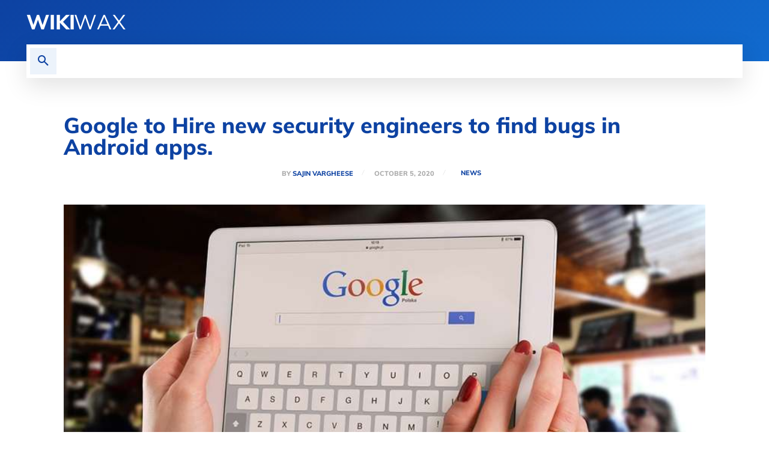

--- FILE ---
content_type: text/html; charset=UTF-8
request_url: https://www.wikiwax.com/google-to-hire-new-security-engineers-to-find-bugs-in-android-apps/
body_size: 40469
content:
<!doctype html >
<!--[if IE 8]>    <html class="ie8" lang="en"> <![endif]-->
<!--[if IE 9]>    <html class="ie9" lang="en"> <![endif]-->
<!--[if gt IE 8]><!--> <html lang="en-US" prefix="og: https://ogp.me/ns#"> <!--<![endif]-->
<head>
<title>Google To Hire New Security Engineers To Find Bugs In Android Apps. - WikiWax</title><link rel="preload" href="https://www.wikiwax.com/wp-content/uploads/2020/10/Google-to-hire-new-security-engineers-to-find-bugs-in-Android-apps..jpg" as="image" imagesrcset="https://www.wikiwax.com/wp-content/uploads/2020/10/Google-to-hire-new-security-engineers-to-find-bugs-in-Android-apps..jpg 850w, https://www.wikiwax.com/wp-content/uploads/2020/10/Google-to-hire-new-security-engineers-to-find-bugs-in-Android-apps.-300x169.jpg 300w, https://www.wikiwax.com/wp-content/uploads/2020/10/Google-to-hire-new-security-engineers-to-find-bugs-in-Android-apps.-768x432.jpg 768w, https://www.wikiwax.com/wp-content/uploads/2020/10/Google-to-hire-new-security-engineers-to-find-bugs-in-Android-apps.-150x84.jpg 150w, https://www.wikiwax.com/wp-content/uploads/2020/10/Google-to-hire-new-security-engineers-to-find-bugs-in-Android-apps.-696x391.jpg 696w" imagesizes="(max-width: 850px) 100vw, 850px" /><link rel="preload" href="https://i.ytimg.com/vi/enGKyqEEcGA/hqdefault.jpg" as="image" /><link rel='preload' href='https://www.wikiwax.com/wp-content/cache/perfmatters/www.wikiwax.com/css/post.used.css?ver=1669635057' as='style' onload="this.rel='stylesheet';this.removeAttribute('onload');"><link rel="stylesheet" id="perfmatters-used-css" href="https://www.wikiwax.com/wp-content/cache/perfmatters/www.wikiwax.com/css/post.used.css?ver=1669635057" media="all" />
    
    <meta charset="UTF-8" />
    <meta name="viewport" content="width=device-width, initial-scale=1.0">
    
    

























<link rel="icon" type="image/png" href="https://www.wikiwax.com/wp-content/uploads/2020/07/favicon.ico">
<!-- Search Engine Optimization by Rank Math - https://rankmath.com/ -->
<meta name="description" content="In the past few months, Google has been experiencing a lot of bugs and vulnerabilities in the android apps that have been posted on Google Play Store. Due to"/>
<meta name="robots" content="follow, index, max-snippet:-1, max-video-preview:-1, max-image-preview:large"/>
<link rel="canonical" href="https://www.wikiwax.com/google-to-hire-new-security-engineers-to-find-bugs-in-android-apps/" />
<meta property="og:locale" content="en_US" />
<meta property="og:type" content="article" />
<meta property="og:title" content="Google To Hire New Security Engineers To Find Bugs In Android Apps. - WikiWax" />
<meta property="og:description" content="In the past few months, Google has been experiencing a lot of bugs and vulnerabilities in the android apps that have been posted on Google Play Store. Due to" />
<meta property="og:url" content="https://www.wikiwax.com/google-to-hire-new-security-engineers-to-find-bugs-in-android-apps/" />
<meta property="og:site_name" content="WikiWax" />
<meta property="article:publisher" content="https://www.facebook.com/WikiwaxOfficial" />
<meta property="article:tag" content="Android" />
<meta property="article:tag" content="Google" />
<meta property="article:section" content="News" />
<meta property="og:updated_time" content="2021-02-17T11:57:10+00:00" />
<meta property="fb:admins" content="1840179197,100002819086954" />
<meta property="og:image" content="https://www.wikiwax.com/wp-content/uploads/2020/10/Google-to-hire-new-security-engineers-to-find-bugs-in-Android-apps..jpg" />
<meta property="og:image:secure_url" content="https://www.wikiwax.com/wp-content/uploads/2020/10/Google-to-hire-new-security-engineers-to-find-bugs-in-Android-apps..jpg" />
<meta property="og:image:width" content="850" />
<meta property="og:image:height" content="478" />
<meta property="og:image:alt" content="Google to Hire new security engineers to find bugs in Android apps." />
<meta property="og:image:type" content="image/jpeg" />
<meta property="article:published_time" content="2020-10-05T14:09:00+00:00" />
<meta property="article:modified_time" content="2021-02-17T11:57:10+00:00" />
<meta name="twitter:card" content="summary_large_image" />
<meta name="twitter:title" content="Google To Hire New Security Engineers To Find Bugs In Android Apps. - WikiWax" />
<meta name="twitter:description" content="In the past few months, Google has been experiencing a lot of bugs and vulnerabilities in the android apps that have been posted on Google Play Store. Due to" />
<meta name="twitter:site" content="@WikiwaxOfficial" />
<meta name="twitter:creator" content="@WikiwaxOfficial" />
<meta name="twitter:image" content="https://www.wikiwax.com/wp-content/uploads/2020/10/Google-to-hire-new-security-engineers-to-find-bugs-in-Android-apps..jpg" />
<meta name="twitter:label1" content="Written by" />
<meta name="twitter:data1" content="Sajin Vargheese" />
<meta name="twitter:label2" content="Time to read" />
<meta name="twitter:data2" content="1 minute" />
<!-- /Rank Math WordPress SEO plugin -->

<link rel='dns-prefetch' href='//www.googletagmanager.com' />

<link rel='dns-prefetch' href='//use.fontawesome.com' />
<link rel='dns-prefetch' href='//pagead2.googlesyndication.com' />
<link rel="alternate" title="oEmbed (JSON)" type="application/json+oembed" href="https://www.wikiwax.com/wp-json/oembed/1.0/embed?url=https%3A%2F%2Fwww.wikiwax.com%2Fgoogle-to-hire-new-security-engineers-to-find-bugs-in-android-apps%2F" />
<link rel="alternate" title="oEmbed (XML)" type="text/xml+oembed" href="https://www.wikiwax.com/wp-json/oembed/1.0/embed?url=https%3A%2F%2Fwww.wikiwax.com%2Fgoogle-to-hire-new-security-engineers-to-find-bugs-in-android-apps%2F&#038;format=xml" />
<link rel="alternate" type="application/rss+xml" title="WikiWax &raquo; Stories Feed" href="https://www.wikiwax.com/web-stories/feed/"><style id='wp-img-auto-sizes-contain-inline-css' type='text/css'>
img:is([sizes=auto i],[sizes^="auto," i]){contain-intrinsic-size:3000px 1500px}
/*# sourceURL=wp-img-auto-sizes-contain-inline-css */
</style>
<link rel='stylesheet' id='litespeed-cache-dummy-css' data-pmdelayedstyle="https://www.wikiwax.com/wp-content/plugins/litespeed-cache/assets/css/litespeed-dummy.css?ver=6d4397648b3d577ff95f5444073d6e33" type='text/css' media='all' />
<link rel='stylesheet' id='wp-block-library-css' data-pmdelayedstyle="https://www.wikiwax.com/wp-includes/css/dist/block-library/style.min.css?ver=6d4397648b3d577ff95f5444073d6e33" type='text/css' media='all' />
<style id='wp-block-paragraph-inline-css' type='text/css'>
.is-small-text{font-size:.875em}.is-regular-text{font-size:1em}.is-large-text{font-size:2.25em}.is-larger-text{font-size:3em}.has-drop-cap:not(:focus):first-letter{float:left;font-size:8.4em;font-style:normal;font-weight:100;line-height:.68;margin:.05em .1em 0 0;text-transform:uppercase}body.rtl .has-drop-cap:not(:focus):first-letter{float:none;margin-left:.1em}p.has-drop-cap.has-background{overflow:hidden}:root :where(p.has-background){padding:1.25em 2.375em}:where(p.has-text-color:not(.has-link-color)) a{color:inherit}p.has-text-align-left[style*="writing-mode:vertical-lr"],p.has-text-align-right[style*="writing-mode:vertical-rl"]{rotate:180deg}
/*# sourceURL=https://www.wikiwax.com/wp-includes/blocks/paragraph/style.min.css */
</style>

<style id='classic-theme-styles-inline-css' type='text/css'>
/*! This file is auto-generated */
.wp-block-button__link{color:#fff;background-color:#32373c;border-radius:9999px;box-shadow:none;text-decoration:none;padding:calc(.667em + 2px) calc(1.333em + 2px);font-size:1.125em}.wp-block-file__button{background:#32373c;color:#fff;text-decoration:none}
/*# sourceURL=/wp-includes/css/classic-themes.min.css */
</style>
<style id='font-awesome-svg-styles-default-inline-css' type='text/css'>
.svg-inline--fa {
  display: inline-block;
  height: 1em;
  overflow: visible;
  vertical-align: -.125em;
}
/*# sourceURL=font-awesome-svg-styles-default-inline-css */
</style>
<link rel='stylesheet' id='font-awesome-svg-styles-css' data-pmdelayedstyle="https://www.wikiwax.com/wp-content/uploads/font-awesome/v5.15.4/css/svg-with-js.css" type='text/css' media='all' />
<style id='font-awesome-svg-styles-inline-css' type='text/css'>
   .wp-block-font-awesome-icon svg::before,
   .wp-rich-text-font-awesome-icon svg::before {content: unset;}
/*# sourceURL=font-awesome-svg-styles-inline-css */
</style>
<link rel='stylesheet' id='gn-frontend-gnfollow-style-css' data-pmdelayedstyle="https://www.wikiwax.com/wp-content/plugins/gn-publisher/assets/css/gn-frontend-gnfollow.min.css?ver=1.5.26" type='text/css' media='all' />
<link rel='stylesheet' id='td-plugin-newsletter-css' data-pmdelayedstyle="https://www.wikiwax.com/wp-content/plugins/td-newsletter/style.css?ver=12.7.3" type='text/css' media='all' />
<link rel='stylesheet' id='td-plugin-multi-purpose-css' data-pmdelayedstyle="https://www.wikiwax.com/wp-content/plugins/td-composer/td-multi-purpose/style.css?ver=7cd248d7ca13c255207c3f8b916c3f00" type='text/css' media='all' />
<link rel='stylesheet' id='google-fonts-style-css' href='https://www.wikiwax.com/wp-content/cache/perfmatters/www.wikiwax.com/fonts/3dc85d8aa13a.google-fonts.css' type='text/css' media='all' />
<link rel='stylesheet' id='font-awesome-official-css' data-pmdelayedstyle="https://use.fontawesome.com/releases/v5.15.4/css/all.css" type='text/css' media='all' integrity="sha384-DyZ88mC6Up2uqS4h/KRgHuoeGwBcD4Ng9SiP4dIRy0EXTlnuz47vAwmeGwVChigm" crossorigin="anonymous" />
<link rel='stylesheet' id='td-multipurpose-css' data-pmdelayedstyle="https://www.wikiwax.com/wp-content/plugins/td-composer/assets/fonts/td-multipurpose/td-multipurpose.css?ver=7cd248d7ca13c255207c3f8b916c3f00" type='text/css' media='all' />
<link rel='stylesheet' id='td-theme-css' data-pmdelayedstyle="https://www.wikiwax.com/wp-content/themes/Newspaper/style.css?ver=12.7.3" type='text/css' media='all' />
<style id='td-theme-inline-css' type='text/css'>@media (max-width:767px){.td-header-desktop-wrap{display:none}}@media (min-width:767px){.td-header-mobile-wrap{display:none}}</style>
<link rel='stylesheet' id='td-legacy-framework-front-style-css' data-pmdelayedstyle="https://www.wikiwax.com/wp-content/plugins/td-composer/legacy/Newspaper/assets/css/td_legacy_main.css?ver=7cd248d7ca13c255207c3f8b916c3f00" type='text/css' media='all' />
<link rel='stylesheet' id='td-standard-pack-framework-front-style-css' data-pmdelayedstyle="https://www.wikiwax.com/wp-content/plugins/td-standard-pack/Newspaper/assets/css/td_standard_pack_main.css?ver=c12e6da63ed2f212e87e44e5e9b9a302" type='text/css' media='all' />
<link rel='stylesheet' id='tdb_style_cloud_templates_front-css' data-pmdelayedstyle="https://www.wikiwax.com/wp-content/plugins/td-cloud-library/assets/css/tdb_main.css?ver=6127d3b6131f900b2e62bb855b13dc3b" type='text/css' media='all' />
<link rel='stylesheet' id='font-awesome-official-v4shim-css' data-pmdelayedstyle="https://use.fontawesome.com/releases/v5.15.4/css/v4-shims.css" type='text/css' media='all' integrity="sha384-Vq76wejb3QJM4nDatBa5rUOve+9gkegsjCebvV/9fvXlGWo4HCMR4cJZjjcF6Viv" crossorigin="anonymous" />
<style id='font-awesome-official-v4shim-inline-css' type='text/css'>
@font-face {
font-family: "FontAwesome";
font-display: block;
src: url("https://use.fontawesome.com/releases/v5.15.4/webfonts/fa-brands-400.eot"),
		url("https://use.fontawesome.com/releases/v5.15.4/webfonts/fa-brands-400.eot?#iefix") format("embedded-opentype"),
		url("https://use.fontawesome.com/releases/v5.15.4/webfonts/fa-brands-400.woff2") format("woff2"),
		url("https://use.fontawesome.com/releases/v5.15.4/webfonts/fa-brands-400.woff") format("woff"),
		url("https://use.fontawesome.com/releases/v5.15.4/webfonts/fa-brands-400.ttf") format("truetype"),
		url("https://use.fontawesome.com/releases/v5.15.4/webfonts/fa-brands-400.svg#fontawesome") format("svg");
}

@font-face {
font-family: "FontAwesome";
font-display: block;
src: url("https://use.fontawesome.com/releases/v5.15.4/webfonts/fa-solid-900.eot"),
		url("https://use.fontawesome.com/releases/v5.15.4/webfonts/fa-solid-900.eot?#iefix") format("embedded-opentype"),
		url("https://use.fontawesome.com/releases/v5.15.4/webfonts/fa-solid-900.woff2") format("woff2"),
		url("https://use.fontawesome.com/releases/v5.15.4/webfonts/fa-solid-900.woff") format("woff"),
		url("https://use.fontawesome.com/releases/v5.15.4/webfonts/fa-solid-900.ttf") format("truetype"),
		url("https://use.fontawesome.com/releases/v5.15.4/webfonts/fa-solid-900.svg#fontawesome") format("svg");
}

@font-face {
font-family: "FontAwesome";
font-display: block;
src: url("https://use.fontawesome.com/releases/v5.15.4/webfonts/fa-regular-400.eot"),
		url("https://use.fontawesome.com/releases/v5.15.4/webfonts/fa-regular-400.eot?#iefix") format("embedded-opentype"),
		url("https://use.fontawesome.com/releases/v5.15.4/webfonts/fa-regular-400.woff2") format("woff2"),
		url("https://use.fontawesome.com/releases/v5.15.4/webfonts/fa-regular-400.woff") format("woff"),
		url("https://use.fontawesome.com/releases/v5.15.4/webfonts/fa-regular-400.ttf") format("truetype"),
		url("https://use.fontawesome.com/releases/v5.15.4/webfonts/fa-regular-400.svg#fontawesome") format("svg");
unicode-range: U+F004-F005,U+F007,U+F017,U+F022,U+F024,U+F02E,U+F03E,U+F044,U+F057-F059,U+F06E,U+F070,U+F075,U+F07B-F07C,U+F080,U+F086,U+F089,U+F094,U+F09D,U+F0A0,U+F0A4-F0A7,U+F0C5,U+F0C7-F0C8,U+F0E0,U+F0EB,U+F0F3,U+F0F8,U+F0FE,U+F111,U+F118-F11A,U+F11C,U+F133,U+F144,U+F146,U+F14A,U+F14D-F14E,U+F150-F152,U+F15B-F15C,U+F164-F165,U+F185-F186,U+F191-F192,U+F1AD,U+F1C1-F1C9,U+F1CD,U+F1D8,U+F1E3,U+F1EA,U+F1F6,U+F1F9,U+F20A,U+F247-F249,U+F24D,U+F254-F25B,U+F25D,U+F267,U+F271-F274,U+F279,U+F28B,U+F28D,U+F2B5-F2B6,U+F2B9,U+F2BB,U+F2BD,U+F2C1-F2C2,U+F2D0,U+F2D2,U+F2DC,U+F2ED,U+F328,U+F358-F35B,U+F3A5,U+F3D1,U+F410,U+F4AD;
}
/*# sourceURL=font-awesome-official-v4shim-inline-css */
</style>
<script type="text/javascript" src="https://www.wikiwax.com/wp-includes/js/jquery/jquery.min.js?ver=3.7.1" id="jquery-core-js"></script>

<!-- Google tag (gtag.js) snippet added by Site Kit -->
<!-- Google Analytics snippet added by Site Kit -->
<script type="text/javascript" id="google_gtagjs-js" async data-pmdelayedscript="https://www.googletagmanager.com/gtag/js?id=G-Q9PSNB4PFV" data-cfasync="false" data-no-optimize="1" data-no-defer="1" data-no-minify="1"></script>
<script type="text/javascript" id="google_gtagjs-js-after" data-pmdelayedscript="[data-uri]" data-cfasync="false" data-no-optimize="1" data-no-defer="1" data-no-minify="1"></script>
<link rel='shortlink' href='https://www.wikiwax.com/?p=3959' />
<meta name="generator" content="Site Kit by Google 1.170.0" />    <script>
        window.tdb_global_vars = {"wpRestUrl":"https:\/\/www.wikiwax.com\/wp-json\/","permalinkStructure":"\/%postname%\/"};
        window.tdb_p_autoload_vars = {"isAjax":false,"isAdminBarShowing":false,"autoloadStatus":"off","origPostEditUrl":null};
    </script>
    
    <style id="tdb-global-colors">:root{--reel-news-white:#FFFFFF;--reel-news-black:#000000;--reel-news-accent:#312DA1;--reel-news-light-grey:#919191;--reel-news-black-transparent:rgba(0,0,0,0.85);--reel-news-red:#ff0000;--reel-news-dark-gray:#313131;--reel-news-transparent:rgba(255,255,255,0.55)}</style>

    
	
<!-- Google AdSense meta tags added by Site Kit -->
<meta name="google-adsense-platform-account" content="ca-host-pub-2644536267352236">
<meta name="google-adsense-platform-domain" content="sitekit.withgoogle.com">
<!-- End Google AdSense meta tags added by Site Kit -->

<!-- Google AdSense snippet added by Site Kit -->
<script type="text/javascript" async="async" crossorigin="anonymous" data-pmdelayedscript="https://pagead2.googlesyndication.com/pagead/js/adsbygoogle.js?client=ca-pub-2989001461101025&amp;host=ca-host-pub-2644536267352236" data-cfasync="false" data-no-optimize="1" data-no-defer="1" data-no-minify="1"></script>

<!-- End Google AdSense snippet added by Site Kit -->

<!-- JS generated by theme -->

<script type="text/javascript" id="td-generated-header-js">
    
    

	    var tdBlocksArray = []; //here we store all the items for the current page

	    // td_block class - each ajax block uses a object of this class for requests
	    function tdBlock() {
		    this.id = '';
		    this.block_type = 1; //block type id (1-234 etc)
		    this.atts = '';
		    this.td_column_number = '';
		    this.td_current_page = 1; //
		    this.post_count = 0; //from wp
		    this.found_posts = 0; //from wp
		    this.max_num_pages = 0; //from wp
		    this.td_filter_value = ''; //current live filter value
		    this.is_ajax_running = false;
		    this.td_user_action = ''; // load more or infinite loader (used by the animation)
		    this.header_color = '';
		    this.ajax_pagination_infinite_stop = ''; //show load more at page x
	    }

        // td_js_generator - mini detector
        ( function () {
            var htmlTag = document.getElementsByTagName("html")[0];

	        if ( navigator.userAgent.indexOf("MSIE 10.0") > -1 ) {
                htmlTag.className += ' ie10';
            }

            if ( !!navigator.userAgent.match(/Trident.*rv\:11\./) ) {
                htmlTag.className += ' ie11';
            }

	        if ( navigator.userAgent.indexOf("Edge") > -1 ) {
                htmlTag.className += ' ieEdge';
            }

            if ( /(iPad|iPhone|iPod)/g.test(navigator.userAgent) ) {
                htmlTag.className += ' td-md-is-ios';
            }

            var user_agent = navigator.userAgent.toLowerCase();
            if ( user_agent.indexOf("android") > -1 ) {
                htmlTag.className += ' td-md-is-android';
            }

            if ( -1 !== navigator.userAgent.indexOf('Mac OS X')  ) {
                htmlTag.className += ' td-md-is-os-x';
            }

            if ( /chrom(e|ium)/.test(navigator.userAgent.toLowerCase()) ) {
               htmlTag.className += ' td-md-is-chrome';
            }

            if ( -1 !== navigator.userAgent.indexOf('Firefox') ) {
                htmlTag.className += ' td-md-is-firefox';
            }

            if ( -1 !== navigator.userAgent.indexOf('Safari') && -1 === navigator.userAgent.indexOf('Chrome') ) {
                htmlTag.className += ' td-md-is-safari';
            }

            if( -1 !== navigator.userAgent.indexOf('IEMobile') ){
                htmlTag.className += ' td-md-is-iemobile';
            }

        })();

        var tdLocalCache = {};

        ( function () {
            "use strict";

            tdLocalCache = {
                data: {},
                remove: function (resource_id) {
                    delete tdLocalCache.data[resource_id];
                },
                exist: function (resource_id) {
                    return tdLocalCache.data.hasOwnProperty(resource_id) && tdLocalCache.data[resource_id] !== null;
                },
                get: function (resource_id) {
                    return tdLocalCache.data[resource_id];
                },
                set: function (resource_id, cachedData) {
                    tdLocalCache.remove(resource_id);
                    tdLocalCache.data[resource_id] = cachedData;
                }
            };
        })();

    
    
var td_viewport_interval_list=[{"limitBottom":767,"sidebarWidth":228},{"limitBottom":1018,"sidebarWidth":300},{"limitBottom":1140,"sidebarWidth":324}];
var tdc_is_installed="yes";
var tdc_domain_active=false;
var td_ajax_url="https:\/\/www.wikiwax.com\/wp-admin\/admin-ajax.php?td_theme_name=Newspaper&v=12.7.3";
var td_get_template_directory_uri="https:\/\/www.wikiwax.com\/wp-content\/plugins\/td-composer\/legacy\/common";
var tds_snap_menu="";
var tds_logo_on_sticky="";
var tds_header_style="";
var td_please_wait="Please wait...";
var td_email_user_pass_incorrect="User or password incorrect!";
var td_email_user_incorrect="Email or username incorrect!";
var td_email_incorrect="Email incorrect!";
var td_user_incorrect="Username incorrect!";
var td_email_user_empty="Email or username empty!";
var td_pass_empty="Pass empty!";
var td_pass_pattern_incorrect="Invalid Pass Pattern!";
var td_retype_pass_incorrect="Retyped Pass incorrect!";
var tds_more_articles_on_post_enable="";
var tds_more_articles_on_post_time_to_wait="";
var tds_more_articles_on_post_pages_distance_from_top=0;
var tds_captcha="";
var tds_theme_color_site_wide="#0d42a2";
var tds_smart_sidebar="";
var tdThemeName="Newspaper";
var tdThemeNameWl="Newspaper";
var td_magnific_popup_translation_tPrev="Previous (Left arrow key)";
var td_magnific_popup_translation_tNext="Next (Right arrow key)";
var td_magnific_popup_translation_tCounter="%curr% of %total%";
var td_magnific_popup_translation_ajax_tError="The content from %url% could not be loaded.";
var td_magnific_popup_translation_image_tError="The image #%curr% could not be loaded.";
var tdBlockNonce="fe04238828";
var tdMobileMenu="enabled";
var tdMobileSearch="enabled";
var tdDateNamesI18n={"month_names":["January","February","March","April","May","June","July","August","September","October","November","December"],"month_names_short":["Jan","Feb","Mar","Apr","May","Jun","Jul","Aug","Sep","Oct","Nov","Dec"],"day_names":["Sunday","Monday","Tuesday","Wednesday","Thursday","Friday","Saturday"],"day_names_short":["Sun","Mon","Tue","Wed","Thu","Fri","Sat"]};
var tdb_modal_confirm="Save";
var tdb_modal_cancel="Cancel";
var tdb_modal_confirm_alt="Yes";
var tdb_modal_cancel_alt="No";
var td_deploy_mode="deploy";
var td_ad_background_click_link="";
var td_ad_background_click_target="";
</script>


<!-- Header style compiled by theme -->

<style>:root{--td_theme_color:#0d42a2;--td_slider_text:rgba(13,66,162,0.7);--td_mobile_gradient_one_mob:#000000;--td_mobile_gradient_two_mob:#000000;--td_mobile_text_active_color:#0d42a2}.td-header-style-12 .td-header-menu-wrap-full,.td-header-style-12 .td-affix,.td-grid-style-1.td-hover-1 .td-big-grid-post:hover .td-post-category,.td-grid-style-5.td-hover-1 .td-big-grid-post:hover .td-post-category,.td_category_template_3 .td-current-sub-category,.td_category_template_8 .td-category-header .td-category a.td-current-sub-category,.td_category_template_4 .td-category-siblings .td-category a:hover,.td_block_big_grid_9.td-grid-style-1 .td-post-category,.td_block_big_grid_9.td-grid-style-5 .td-post-category,.td-grid-style-6.td-hover-1 .td-module-thumb:after,.tdm-menu-active-style5 .td-header-menu-wrap .sf-menu>.current-menu-item>a,.tdm-menu-active-style5 .td-header-menu-wrap .sf-menu>.current-menu-ancestor>a,.tdm-menu-active-style5 .td-header-menu-wrap .sf-menu>.current-category-ancestor>a,.tdm-menu-active-style5 .td-header-menu-wrap .sf-menu>li>a:hover,.tdm-menu-active-style5 .td-header-menu-wrap .sf-menu>.sfHover>a{background-color:#0d42a2}.td_mega_menu_sub_cats .cur-sub-cat,.td-mega-span h3 a:hover,.td_mod_mega_menu:hover .entry-title a,.header-search-wrap .result-msg a:hover,.td-header-top-menu .td-drop-down-search .td_module_wrap:hover .entry-title a,.td-header-top-menu .td-icon-search:hover,.td-header-wrap .result-msg a:hover,.top-header-menu li a:hover,.top-header-menu .current-menu-item>a,.top-header-menu .current-menu-ancestor>a,.top-header-menu .current-category-ancestor>a,.td-social-icon-wrap>a:hover,.td-header-sp-top-widget .td-social-icon-wrap a:hover,.td_mod_related_posts:hover h3>a,.td-post-template-11 .td-related-title .td-related-left:hover,.td-post-template-11 .td-related-title .td-related-right:hover,.td-post-template-11 .td-related-title .td-cur-simple-item,.td-post-template-11 .td_block_related_posts .td-next-prev-wrap a:hover,.td-category-header .td-pulldown-category-filter-link:hover,.td-category-siblings .td-subcat-dropdown a:hover,.td-category-siblings .td-subcat-dropdown a.td-current-sub-category,.footer-text-wrap .footer-email-wrap a,.footer-social-wrap a:hover,.td_module_17 .td-read-more a:hover,.td_module_18 .td-read-more a:hover,.td_module_19 .td-post-author-name a:hover,.td-pulldown-syle-2 .td-subcat-dropdown:hover .td-subcat-more span,.td-pulldown-syle-2 .td-subcat-dropdown:hover .td-subcat-more i,.td-pulldown-syle-3 .td-subcat-dropdown:hover .td-subcat-more span,.td-pulldown-syle-3 .td-subcat-dropdown:hover .td-subcat-more i,.tdm-menu-active-style3 .tdm-header.td-header-wrap .sf-menu>.current-category-ancestor>a,.tdm-menu-active-style3 .tdm-header.td-header-wrap .sf-menu>.current-menu-ancestor>a,.tdm-menu-active-style3 .tdm-header.td-header-wrap .sf-menu>.current-menu-item>a,.tdm-menu-active-style3 .tdm-header.td-header-wrap .sf-menu>.sfHover>a,.tdm-menu-active-style3 .tdm-header.td-header-wrap .sf-menu>li>a:hover{color:#0d42a2}.td-mega-menu-page .wpb_content_element ul li a:hover,.td-theme-wrap .td-aj-search-results .td_module_wrap:hover .entry-title a,.td-theme-wrap .header-search-wrap .result-msg a:hover{color:#0d42a2!important}.td_category_template_8 .td-category-header .td-category a.td-current-sub-category,.td_category_template_4 .td-category-siblings .td-category a:hover,.tdm-menu-active-style4 .tdm-header .sf-menu>.current-menu-item>a,.tdm-menu-active-style4 .tdm-header .sf-menu>.current-menu-ancestor>a,.tdm-menu-active-style4 .tdm-header .sf-menu>.current-category-ancestor>a,.tdm-menu-active-style4 .tdm-header .sf-menu>li>a:hover,.tdm-menu-active-style4 .tdm-header .sf-menu>.sfHover>a{border-color:#0d42a2}.td_module_mx2 .td-module-title{font-family:Muli;font-weight:800}.td-post-content p,.td-post-content{font-size:16px}:root{--td_theme_color:#0d42a2;--td_slider_text:rgba(13,66,162,0.7);--td_mobile_gradient_one_mob:#000000;--td_mobile_gradient_two_mob:#000000;--td_mobile_text_active_color:#0d42a2}.td-header-style-12 .td-header-menu-wrap-full,.td-header-style-12 .td-affix,.td-grid-style-1.td-hover-1 .td-big-grid-post:hover .td-post-category,.td-grid-style-5.td-hover-1 .td-big-grid-post:hover .td-post-category,.td_category_template_3 .td-current-sub-category,.td_category_template_8 .td-category-header .td-category a.td-current-sub-category,.td_category_template_4 .td-category-siblings .td-category a:hover,.td_block_big_grid_9.td-grid-style-1 .td-post-category,.td_block_big_grid_9.td-grid-style-5 .td-post-category,.td-grid-style-6.td-hover-1 .td-module-thumb:after,.tdm-menu-active-style5 .td-header-menu-wrap .sf-menu>.current-menu-item>a,.tdm-menu-active-style5 .td-header-menu-wrap .sf-menu>.current-menu-ancestor>a,.tdm-menu-active-style5 .td-header-menu-wrap .sf-menu>.current-category-ancestor>a,.tdm-menu-active-style5 .td-header-menu-wrap .sf-menu>li>a:hover,.tdm-menu-active-style5 .td-header-menu-wrap .sf-menu>.sfHover>a{background-color:#0d42a2}.td_mega_menu_sub_cats .cur-sub-cat,.td-mega-span h3 a:hover,.td_mod_mega_menu:hover .entry-title a,.header-search-wrap .result-msg a:hover,.td-header-top-menu .td-drop-down-search .td_module_wrap:hover .entry-title a,.td-header-top-menu .td-icon-search:hover,.td-header-wrap .result-msg a:hover,.top-header-menu li a:hover,.top-header-menu .current-menu-item>a,.top-header-menu .current-menu-ancestor>a,.top-header-menu .current-category-ancestor>a,.td-social-icon-wrap>a:hover,.td-header-sp-top-widget .td-social-icon-wrap a:hover,.td_mod_related_posts:hover h3>a,.td-post-template-11 .td-related-title .td-related-left:hover,.td-post-template-11 .td-related-title .td-related-right:hover,.td-post-template-11 .td-related-title .td-cur-simple-item,.td-post-template-11 .td_block_related_posts .td-next-prev-wrap a:hover,.td-category-header .td-pulldown-category-filter-link:hover,.td-category-siblings .td-subcat-dropdown a:hover,.td-category-siblings .td-subcat-dropdown a.td-current-sub-category,.footer-text-wrap .footer-email-wrap a,.footer-social-wrap a:hover,.td_module_17 .td-read-more a:hover,.td_module_18 .td-read-more a:hover,.td_module_19 .td-post-author-name a:hover,.td-pulldown-syle-2 .td-subcat-dropdown:hover .td-subcat-more span,.td-pulldown-syle-2 .td-subcat-dropdown:hover .td-subcat-more i,.td-pulldown-syle-3 .td-subcat-dropdown:hover .td-subcat-more span,.td-pulldown-syle-3 .td-subcat-dropdown:hover .td-subcat-more i,.tdm-menu-active-style3 .tdm-header.td-header-wrap .sf-menu>.current-category-ancestor>a,.tdm-menu-active-style3 .tdm-header.td-header-wrap .sf-menu>.current-menu-ancestor>a,.tdm-menu-active-style3 .tdm-header.td-header-wrap .sf-menu>.current-menu-item>a,.tdm-menu-active-style3 .tdm-header.td-header-wrap .sf-menu>.sfHover>a,.tdm-menu-active-style3 .tdm-header.td-header-wrap .sf-menu>li>a:hover{color:#0d42a2}.td-mega-menu-page .wpb_content_element ul li a:hover,.td-theme-wrap .td-aj-search-results .td_module_wrap:hover .entry-title a,.td-theme-wrap .header-search-wrap .result-msg a:hover{color:#0d42a2!important}.td_category_template_8 .td-category-header .td-category a.td-current-sub-category,.td_category_template_4 .td-category-siblings .td-category a:hover,.tdm-menu-active-style4 .tdm-header .sf-menu>.current-menu-item>a,.tdm-menu-active-style4 .tdm-header .sf-menu>.current-menu-ancestor>a,.tdm-menu-active-style4 .tdm-header .sf-menu>.current-category-ancestor>a,.tdm-menu-active-style4 .tdm-header .sf-menu>li>a:hover,.tdm-menu-active-style4 .tdm-header .sf-menu>.sfHover>a{border-color:#0d42a2}.td_module_mx2 .td-module-title{font-family:Muli;font-weight:800}.td-post-content p,.td-post-content{font-size:16px}</style>

<link rel="stylesheet" data-pmdelayedstyle="https://use.fontawesome.com/releases/v5.7.1/css/all.css" integrity="sha384-fnmOCqbTlWIlj8LyTjo7mOUStjsKC4pOpQbqyi7RrhN7udi9RwhKkMHpvLbHG9Sr" crossorigin="anonymous"><link rel="icon" href="https://www.wikiwax.com/wp-content/uploads/2020/07/logo-125x120.png" sizes="32x32" />
<link rel="icon" href="https://www.wikiwax.com/wp-content/uploads/2020/07/logo.png" sizes="192x192" />
<link rel="apple-touch-icon" href="https://www.wikiwax.com/wp-content/uploads/2020/07/logo.png" />
<meta name="msapplication-TileImage" content="https://www.wikiwax.com/wp-content/uploads/2020/07/logo.png" />
<!-- ## NXS/OG ## --><!-- ## NXSOGTAGS ## --><!-- ## NXS/OG ## -->

<!-- Button style compiled by theme -->

<style>.tdm-btn-style1{background-color:#0d42a2}.tdm-btn-style2:before{border-color:#0d42a2}.tdm-btn-style2{color:#0d42a2}.tdm-btn-style3{-webkit-box-shadow:0 2px 16px #0d42a2;-moz-box-shadow:0 2px 16px #0d42a2;box-shadow:0 2px 16px #0d42a2}.tdm-btn-style3:hover{-webkit-box-shadow:0 4px 26px #0d42a2;-moz-box-shadow:0 4px 26px #0d42a2;box-shadow:0 4px 26px #0d42a2}</style>

	<style id="tdw-css-placeholder"></style><noscript><style>.perfmatters-lazy[data-src]{display:none !important;}</style></noscript><style>.perfmatters-lazy-youtube{position:relative;width:100%;max-width:100%;height:0;padding-bottom:56.23%;overflow:hidden}.perfmatters-lazy-youtube img{position:absolute;top:0;right:0;bottom:0;left:0;display:block;width:100%;max-width:100%;height:auto;margin:auto;border:none;cursor:pointer;transition:.5s all;-webkit-transition:.5s all;-moz-transition:.5s all}.perfmatters-lazy-youtube img:hover{-webkit-filter:brightness(75%)}.perfmatters-lazy-youtube .play{position:absolute;top:50%;left:50%;right:auto;width:68px;height:48px;margin-left:-34px;margin-top:-24px;background:url(https://www.wikiwax.com/wp-content/plugins/perfmatters/img/youtube.svg) no-repeat;background-position:center;background-size:cover;pointer-events:none}.perfmatters-lazy-youtube iframe{position:absolute;top:0;left:0;width:100%;height:100%;z-index:99}.perfmatters-lazy:not(picture),.perfmatters-lazy>img{opacity:0}.perfmatters-lazy.pmloaded,.perfmatters-lazy>img.pmloaded,.perfmatters-lazy[data-ll-status=entered],.perfmatters-lazy.pmloaded>img{opacity:1;transition:opacity 500ms}</style></head>

<body data-rsssl=1 class="wp-singular post-template-default single single-post postid-3959 single-format-standard wp-theme-Newspaper td-standard-pack google-to-hire-new-security-engineers-to-find-bugs-in-android-apps global-block-template-1 tdb_template_19259 tdb-template  tdc-header-template  tdc-footer-template td-full-layout"  >

<div class="td-scroll-up" data-style="style1"><i class="td-icon-menu-up"></i></div>
    <div class="td-menu-background" style="visibility:hidden"></div>
<div id="td-mobile-nav" style="visibility:hidden">
    <div class="td-mobile-container">
        <!-- mobile menu top section -->
        <div class="td-menu-socials-wrap">
            <!-- socials -->
            <div class="td-menu-socials">
                
        <span class="td-social-icon-wrap">
            <a target="_blank" href="https://www.facebook.com/WikiwaxOfficial" title="Facebook">
                <i class="td-icon-font td-icon-facebook"></i>
                <span style="display: none">Facebook</span>
            </a>
        </span>
        <span class="td-social-icon-wrap">
            <a target="_blank" href="https://www.instagram.com/WikiwaxOfficial/" title="Instagram">
                <i class="td-icon-font td-icon-instagram"></i>
                <span style="display: none">Instagram</span>
            </a>
        </span>
        <span class="td-social-icon-wrap">
            <a target="_blank" href="https://www.pinterest.com/WikiwaxOfficial" title="Pinterest">
                <i class="td-icon-font td-icon-pinterest"></i>
                <span style="display: none">Pinterest</span>
            </a>
        </span>
        <span class="td-social-icon-wrap">
            <a target="_blank" href="https://www.reddit.com/user/WikiwaxOfficial" title="Reddit">
                <i class="td-icon-font td-icon-reddit"></i>
                <span style="display: none">Reddit</span>
            </a>
        </span>
        <span class="td-social-icon-wrap">
            <a target="_blank" href="https://twitter.com/WikiwaxOfficial" title="Twitter">
                <i class="td-icon-font td-icon-twitter"></i>
                <span style="display: none">Twitter</span>
            </a>
        </span>            </div>
            <!-- close button -->
            <div class="td-mobile-close">
                <span><i class="td-icon-close-mobile"></i></span>
            </div>
        </div>

        <!-- login section -->
        
        <!-- menu section -->
        <div class="td-mobile-content">
            <div class="menu-main-container"><ul id="menu-main-2" class="td-mobile-main-menu"><li class="menu-item menu-item-type-taxonomy menu-item-object-category menu-item-first menu-item-86"><a href="https://www.wikiwax.com/category/how-to/">How To</a></li>
<li class="menu-item menu-item-type-taxonomy menu-item-object-category menu-item-has-children menu-item-115"><a href="https://www.wikiwax.com/category/top-lists/">Top Lists<i class="td-icon-menu-right td-element-after"></i></a>
<ul class="sub-menu">
	<li class="menu-item menu-item-type-taxonomy menu-item-object-category menu-item-463"><a href="https://www.wikiwax.com/category/top-lists/android-apps/">Android Apps</a></li>
	<li class="menu-item menu-item-type-taxonomy menu-item-object-category menu-item-255"><a href="https://www.wikiwax.com/category/top-lists/gaming/">Gaming</a></li>
	<li class="menu-item menu-item-type-taxonomy menu-item-object-category menu-item-462"><a href="https://www.wikiwax.com/category/top-lists/ios-apps/">iOS Apps</a></li>
	<li class="menu-item menu-item-type-taxonomy menu-item-object-category menu-item-2344"><a href="https://www.wikiwax.com/category/top-lists/softwares/">Softwares</a></li>
	<li class="menu-item menu-item-type-taxonomy menu-item-object-category menu-item-257"><a href="https://www.wikiwax.com/category/top-lists/websites/">Websites</a></li>
</ul>
</li>
<li class="menu-item menu-item-type-taxonomy menu-item-object-category current-post-ancestor current-menu-parent current-post-parent menu-item-196"><a href="https://www.wikiwax.com/category/news/">News</a></li>
<li class="menu-item menu-item-type-taxonomy menu-item-object-category menu-item-has-children menu-item-258"><a href="https://www.wikiwax.com/category/pc/">PC<i class="td-icon-menu-right td-element-after"></i></a>
<ul class="sub-menu">
	<li class="menu-item menu-item-type-taxonomy menu-item-object-category menu-item-15076"><a href="https://www.wikiwax.com/category/pc/windows/">WINDOWS</a></li>
	<li class="menu-item menu-item-type-taxonomy menu-item-object-category menu-item-259"><a href="https://www.wikiwax.com/category/pc/mac/">Mac</a></li>
</ul>
</li>
<li class="menu-item menu-item-type-taxonomy menu-item-object-category menu-item-has-children menu-item-66"><a href="https://www.wikiwax.com/category/mobile/">Mobile<i class="td-icon-menu-right td-element-after"></i></a>
<ul class="sub-menu">
	<li class="menu-item menu-item-type-taxonomy menu-item-object-category menu-item-67"><a href="https://www.wikiwax.com/category/mobile/iphone/">iPhone</a></li>
</ul>
</li>
<li class="menu-item menu-item-type-taxonomy menu-item-object-category menu-item-has-children menu-item-361"><a href="https://www.wikiwax.com/category/gaming-2/">Gaming<i class="td-icon-menu-right td-element-after"></i></a>
<ul class="sub-menu">
	<li class="menu-item menu-item-type-taxonomy menu-item-object-category menu-item-18494"><a href="https://www.wikiwax.com/category/gaming-2/similar-games/">Similar Games</a></li>
</ul>
</li>
<li class="menu-item menu-item-type-taxonomy menu-item-object-category menu-item-5066"><a href="https://www.wikiwax.com/category/videos/">Videos</a></li>
</ul></div>        </div>
    </div>

    <!-- register/login section -->
    </div><div class="td-search-background" style="visibility:hidden"></div>
<div class="td-search-wrap-mob" style="visibility:hidden">
	<div class="td-drop-down-search">
		<form method="get" class="td-search-form" action="https://www.wikiwax.com/">
			<!-- close button -->
			<div class="td-search-close">
				<span><i class="td-icon-close-mobile"></i></span>
			</div>
			<div role="search" class="td-search-input">
				<span>Search</span>
				<input id="td-header-search-mob" type="text" value="" name="s" autocomplete="off" />
			</div>
		</form>
		<div id="td-aj-search-mob" class="td-ajax-search-flex"></div>
	</div>
</div>

    <div id="td-outer-wrap" class="td-theme-wrap">
    
                    <div class="td-header-template-wrap" style="position: relative">
                                    <div class="td-header-mobile-wrap ">
                        <div id="tdi_1" class="tdc-zone"><div class="tdc_zone tdi_2  wpb_row td-pb-row"  >
<style scoped>.tdi_2{min-height:0}.td-header-mobile-wrap{position:relative;width:100%}@media (max-width:767px){.tdi_2{margin-bottom:50px!important}}</style><div id="tdi_3" class="tdc-row stretch_row_1200 td-stretch-content"><div class="vc_row tdi_4  wpb_row td-pb-row tdc-element-style" >
<style scoped>.tdi_4,.tdi_4 .tdc-columns{min-height:0}.tdi_4>.td-element-style:after{content:''!important;width:100%!important;height:100%!important;position:absolute!important;top:0!important;left:0!important;z-index:0!important;display:block!important;background:-webkit-linear-gradient(-45deg,#116ace,#0d42a2);background:linear-gradient(-45deg,#116ace,#0d42a2)}.tdi_4,.tdi_4 .tdc-columns{display:block}.tdi_4 .tdc-columns{width:100%}.tdi_4:before,.tdi_4:after{display:table}@media (max-width:767px){.tdi_4{padding-top:20px!important;padding-bottom:20px!important}}</style>
<div class="tdi_3_rand_style td-element-style" ></div><div class="vc_column tdi_6  wpb_column vc_column_container tdc-column td-pb-span6">
<style scoped>.tdi_6{vertical-align:baseline}.tdi_6>.wpb_wrapper,.tdi_6>.wpb_wrapper>.tdc-elements{display:block}.tdi_6>.wpb_wrapper>.tdc-elements{width:100%}.tdi_6>.wpb_wrapper>.vc_row_inner{width:auto}.tdi_6>.wpb_wrapper{width:auto;height:auto}@media (max-width:767px){.tdi_6{vertical-align:middle}}@media (max-width:767px){.tdi_6{width:65%!important;display:inline-block!important}}</style><div class="wpb_wrapper" ><div class="td_block_wrap tdb_header_logo tdi_7 td-pb-border-top td_block_template_1 tdb-header-align"  data-td-block-uid="tdi_7" >
<style>.tdb-header-align{vertical-align:middle}.tdb_header_logo{margin-bottom:0;clear:none}.tdb_header_logo .tdb-logo-a,.tdb_header_logo h1{display:flex;pointer-events:auto;align-items:flex-start}.tdb_header_logo h1{margin:0;line-height:0}.tdb_header_logo .tdb-logo-img-wrap img{display:block}.tdb_header_logo .tdb-logo-svg-wrap+.tdb-logo-img-wrap{display:none}.tdb_header_logo .tdb-logo-svg-wrap svg{width:50px;display:block;transition:fill .3s ease}.tdb_header_logo .tdb-logo-text-wrap{display:flex}.tdb_header_logo .tdb-logo-text-title,.tdb_header_logo .tdb-logo-text-tagline{-webkit-transition:all 0.2s ease;transition:all 0.2s ease}.tdb_header_logo .tdb-logo-text-title{background-size:cover;background-position:center center;font-size:75px;font-family:serif;line-height:1.1;color:#222;white-space:nowrap}.tdb_header_logo .tdb-logo-text-tagline{margin-top:2px;font-size:12px;font-family:serif;letter-spacing:1.8px;line-height:1;color:#767676}.tdb_header_logo .tdb-logo-icon{position:relative;font-size:46px;color:#000}.tdb_header_logo .tdb-logo-icon-svg{line-height:0}.tdb_header_logo .tdb-logo-icon-svg svg{width:46px;height:auto}.tdb_header_logo .tdb-logo-icon-svg svg,.tdb_header_logo .tdb-logo-icon-svg svg *{fill:#000}.tdi_7 .tdb-logo-a,.tdi_7 h1{flex-direction:row;align-items:center;justify-content:flex-start}.tdi_7 .tdb-logo-svg-wrap{display:block}.tdi_7 .tdb-logo-svg-wrap+.tdb-logo-img-wrap{display:none}.tdi_7 .tdb-logo-img-wrap{display:block}.tdi_7 .tdb-logo-text-tagline{margin-top:0;margin-left:2px;display:block;color:#ffffff}.tdi_7 .tdb-logo-text-title{display:block;color:#ffffff}.tdi_7 .tdb-logo-text-wrap{flex-direction:row;align-items:baseline;align-items:flex-start}.tdi_7 .tdb-logo-icon{top:0px;display:block}@media (max-width:767px){.tdb_header_logo .tdb-logo-text-title{font-size:36px}}@media (max-width:767px){.tdb_header_logo .tdb-logo-text-tagline{font-size:11px}}@media (max-width:767px){.tdi_7 .tdb-logo-text-tagline{margin-top:0;margin-left:-4px;font-family:Muli!important;font-size:24px!important;line-height:1!important;font-weight:400!important;text-transform:uppercase!important;}.tdi_7 .tdb-logo-text-title{font-family:Muli!important;font-size:24px!important;line-height:1!important;font-weight:800!important;text-transform:uppercase!important;}}</style><div class="tdb-block-inner td-fix-index"><a class="tdb-logo-a" href="https://www.wikiwax.com/"><span class="tdb-logo-text-wrap"><span class="tdb-logo-text-title">Wiki</span><span class="tdb-logo-text-tagline">Wax</span></span></a></div></div> <!-- ./block --></div></div><div class="vc_column tdi_9  wpb_column vc_column_container tdc-column td-pb-span6">
<style scoped>.tdi_9{vertical-align:baseline}.tdi_9>.wpb_wrapper,.tdi_9>.wpb_wrapper>.tdc-elements{display:block}.tdi_9>.wpb_wrapper>.tdc-elements{width:100%}.tdi_9>.wpb_wrapper>.vc_row_inner{width:auto}.tdi_9>.wpb_wrapper{width:auto;height:auto}@media (max-width:767px){.tdi_9{vertical-align:middle}}@media (max-width:767px){.tdi_9{width:35%!important;display:inline-block!important}}</style><div class="wpb_wrapper" ><div class="td_block_wrap tdb_mobile_search tdi_10 td-pb-border-top td_block_template_1 tdb-header-align"  data-td-block-uid="tdi_10" >
<style>@media (max-width:767px){.tdi_10{margin-top:3px!important}}</style>
<style>.tdb_mobile_search{margin-bottom:0;clear:none}.tdb_mobile_search a{display:inline-block!important;position:relative;text-align:center;color:var(--td_theme_color,#4db2ec)}.tdb_mobile_search a>span{display:flex;align-items:center;justify-content:center}.tdb_mobile_search svg{height:auto}.tdb_mobile_search svg,.tdb_mobile_search svg *{fill:var(--td_theme_color,#4db2ec)}#tdc-live-iframe .tdb_mobile_search a{pointer-events:none}.td-search-opened{overflow:hidden}.td-search-opened #td-outer-wrap{position:static}.td-search-opened .td-search-wrap-mob{position:fixed;height:calc(100% + 1px)}.td-search-opened .td-drop-down-search{height:calc(100% + 1px);overflow-y:scroll;overflow-x:hidden}.tdi_10{float:right;clear:none}.tdi_10 .tdb-header-search-button-mob i{font-size:22px;width:55px;height:55px;line-height:55px}.tdi_10 .tdb-header-search-button-mob svg{width:22px}.tdi_10 .tdb-header-search-button-mob .tdb-mobile-search-icon-svg{width:55px;height:55px;display:flex;justify-content:center}.tdi_10 .tdb-header-search-button-mob{color:#ffffff}.tdi_10 .tdb-header-search-button-mob svg,.tdi_10 .tdb-header-search-button-mob svg *{fill:#ffffff}@media (max-width:767px){.tdi_10 .tdb-header-search-button-mob i{font-size:19px;width:34.2px;height:34.2px;line-height:34.2px}.tdi_10 .tdb-header-search-button-mob svg{width:19px}.tdi_10 .tdb-header-search-button-mob .tdb-mobile-search-icon-svg{width:34.2px;height:34.2px;display:flex;justify-content:center}}</style><div class="tdb-block-inner td-fix-index"><span class="tdb-header-search-button-mob dropdown-toggle" data-toggle="dropdown"><i class="tdb-mobile-search-icon td-icon-search"></i></span></div></div> <!-- ./block --></div></div></div></div><div id="tdi_11" class="tdc-row"><div class="vc_row tdi_12  wpb_row td-pb-row tdc-element-style" >
<style scoped>.tdi_12,.tdi_12 .tdc-columns{min-height:0}.tdi_12,.tdi_12 .tdc-columns{display:block}.tdi_12 .tdc-columns{width:100%}.tdi_12:before,.tdi_12:after{display:table}@media (max-width:767px){@media (min-width:768px){.tdi_12{margin-left:-0px;margin-right:-0px}.tdi_12 .tdc-row-video-background-error,.tdi_12>.vc_column,.tdi_12>.tdc-columns>.vc_column{padding-left:0px;padding-right:0px}}}@media (max-width:767px){.tdi_12{margin-right:-20px!important;margin-left:-20px!important;width:auto!important;box-shadow:0 12px 40px rgba(0,0,0,0.12)!important;position:relative}}</style>
<div class="tdi_11_rand_style td-element-style" ><style>@media (max-width:767px){.tdi_11_rand_style{background-color:#ffffff!important}}</style></div><div class="vc_column tdi_14  wpb_column vc_column_container tdc-column td-pb-span12">
<style scoped>.tdi_14{vertical-align:baseline}.tdi_14>.wpb_wrapper,.tdi_14>.wpb_wrapper>.tdc-elements{display:block}.tdi_14>.wpb_wrapper>.tdc-elements{width:100%}.tdi_14>.wpb_wrapper>.vc_row_inner{width:auto}.tdi_14>.wpb_wrapper{width:auto;height:auto}</style><div class="wpb_wrapper" ><div class="td_block_wrap tdb_mobile_horiz_menu tdi_15 td-pb-border-top td_block_template_1 tdb-header-align"  data-td-block-uid="tdi_15"  style=" z-index: 999;">
<style>.tdb_mobile_horiz_menu{margin-bottom:0;clear:none}.tdb_mobile_horiz_menu.tdb-horiz-menu-singleline{width:100%}.tdb_mobile_horiz_menu.tdb-horiz-menu-singleline .tdb-horiz-menu{display:block;width:100%;overflow-x:auto;overflow-y:hidden;font-size:0;white-space:nowrap}.tdb_mobile_horiz_menu.tdb-horiz-menu-singleline .tdb-horiz-menu>li{position:static;display:inline-block;float:none}.tdb_mobile_horiz_menu.tdb-horiz-menu-singleline .tdb-horiz-menu ul{left:0;width:100%;z-index:-1}.tdb-horiz-menu{display:table;margin:0}.tdb-horiz-menu,.tdb-horiz-menu ul{list-style-type:none}.tdb-horiz-menu ul,.tdb-horiz-menu li{line-height:1}.tdb-horiz-menu li{margin:0;font-family:var(--td_default_google_font_1,'Open Sans','Open Sans Regular',sans-serif)}.tdb-horiz-menu li.current-menu-item>a,.tdb-horiz-menu li.current-menu-ancestor>a,.tdb-horiz-menu li.current-category-ancestor>a,.tdb-horiz-menu li.current-page-ancestor>a,.tdb-horiz-menu li:hover>a,.tdb-horiz-menu li.tdb-hover>a{color:var(--td_theme_color,#4db2ec)}.tdb-horiz-menu li.current-menu-item>a .tdb-sub-menu-icon-svg,.tdb-horiz-menu li.current-menu-ancestor>a .tdb-sub-menu-icon-svg,.tdb-horiz-menu li.current-category-ancestor>a .tdb-sub-menu-icon-svg,.tdb-horiz-menu li.current-page-ancestor>a .tdb-sub-menu-icon-svg,.tdb-horiz-menu li:hover>a .tdb-sub-menu-icon-svg,.tdb-horiz-menu li.tdb-hover>a .tdb-sub-menu-icon-svg,.tdb-horiz-menu li.current-menu-item>a .tdb-sub-menu-icon-svg *,.tdb-horiz-menu li.current-menu-ancestor>a .tdb-sub-menu-icon-svg *,.tdb-horiz-menu li.current-category-ancestor>a .tdb-sub-menu-icon-svg *,.tdb-horiz-menu li.current-page-ancestor>a .tdb-sub-menu-icon-svg *,.tdb-horiz-menu li:hover>a .tdb-sub-menu-icon-svg *,.tdb-horiz-menu li.tdb-hover>a .tdb-sub-menu-icon-svg *{fill:var(--td_theme_color,#4db2ec)}.tdb-horiz-menu>li{position:relative;float:left;font-size:0}.tdb-horiz-menu>li:hover ul{visibility:visible;opacity:1}.tdb-horiz-menu>li>a{display:inline-block;padding:0 9px;font-weight:700;font-size:13px;line-height:41px;vertical-align:middle;-webkit-backface-visibility:hidden;color:#000}.tdb-horiz-menu>li>a>.tdb-menu-item-text{display:inline-block}.tdb-horiz-menu>li>a .tdb-sub-menu-icon{margin:0 0 0 6px}.tdb-horiz-menu>li>a .tdb-sub-menu-icon-svg svg{position:relative;top:-1px;width:13px}.tdb-horiz-menu>li .tdb-menu-sep{position:relative}.tdb-horiz-menu>li:last-child .tdb-menu-sep{display:none}.tdb-horiz-menu .tdb-sub-menu-icon-svg,.tdb-horiz-menu .tdb-menu-sep-svg{line-height:0}.tdb-horiz-menu .tdb-sub-menu-icon-svg svg,.tdb-horiz-menu .tdb-menu-sep-svg svg{height:auto}.tdb-horiz-menu .tdb-sub-menu-icon-svg svg,.tdb-horiz-menu .tdb-menu-sep-svg svg,.tdb-horiz-menu .tdb-sub-menu-icon-svg svg *,.tdb-horiz-menu .tdb-menu-sep-svg svg *{fill:#000}.tdb-horiz-menu .tdb-sub-menu-icon{vertical-align:middle;position:relative;top:0;padding-left:0}.tdb-horiz-menu .tdb-menu-sep{vertical-align:middle;font-size:12px}.tdb-horiz-menu .tdb-menu-sep-svg svg{width:12px}.tdb-horiz-menu ul{position:absolute;top:auto;left:-7px;padding:8px 0;background-color:#fff;visibility:hidden;opacity:0}.tdb-horiz-menu ul li>a{white-space:nowrap;display:block;padding:5px 18px;font-size:11px;line-height:18px;color:#111}.tdb-horiz-menu ul li>a .tdb-sub-menu-icon{float:right;font-size:7px;line-height:20px}.tdb-horiz-menu ul li>a .tdb-sub-menu-icon-svg svg{width:7px}.tdc-dragged .tdb-horiz-menu ul{visibility:hidden!important;opacity:0!important;-webkit-transition:all 0.3s ease;transition:all 0.3s ease}.tdi_15{display:inline-block}.tdi_15 .tdb-horiz-menu>li .tdb-menu-sep{top:0px}.tdi_15 .tdb-horiz-menu>li>a .tdb-sub-menu-icon{top:0px}.tdi_15 .tdb-horiz-menu>li.current-menu-item>a,.tdi_15 .tdb-horiz-menu>li.current-menu-ancestor>a,.tdi_15 .tdb-horiz-menu>li.current-category-ancestor>a,.tdi_15 .tdb-horiz-menu>li.current-page-ancestor>a,.tdi_15 .tdb-horiz-menu>li:hover>a{color:#0d42a2}.tdi_15 .tdb-horiz-menu>li.current-menu-item>a .tdb-sub-menu-icon-svg svg,.tdi_15 .tdb-horiz-menu>li.current-menu-item>a .tdb-sub-menu-icon-svg svg *,.tdi_15 .tdb-horiz-menu>li.current-menu-ancestor>a .tdb-sub-menu-icon-svg svg,.tdi_15 .tdb-horiz-menu>li.current-menu-ancestor>a .tdb-sub-menu-icon-svg svg *,.tdi_15 .tdb-horiz-menu>li.current-category-ancestor>a .tdb-sub-menu-icon-svg svg,.tdi_15 .tdb-horiz-menu>li.current-category-ancestor>a .tdb-sub-menu-icon-svg svg *,.tdi_15 .tdb-horiz-menu>li.current-page-ancestor>a .tdb-sub-menu-icon-svg svg,.tdi_15 .tdb-horiz-menu>li.current-page-ancestor>a .tdb-sub-menu-icon-svg svg *,.tdi_15 .tdb-horiz-menu>li:hover>a .tdb-sub-menu-icon-svg svg,.tdi_15 .tdb-horiz-menu>li:hover>a .tdb-sub-menu-icon-svg svg *{fill:#0d42a2}.tdi_15 .tdb-horiz-menu ul li.current-menu-item>a,.tdi_15 .tdb-horiz-menu ul li.current-menu-ancestor>a,.tdi_15 .tdb-horiz-menu ul li.current-category-ancestor>a,.tdi_15 .tdb-horiz-menu ul li.current-page-ancestor>a,.tdi_15 .tdb-horiz-menu ul li:hover>a{color:#0d42a2}.tdi_15 .tdb-horiz-menu ul{box-shadow:1px 1px 4px 0px rgba(0,0,0,0.12)}@media (max-width:767px){.tdi_15 .tdb-horiz-menu>li>a{padding:0 15px;font-family:Muli!important;font-size:12px!important;line-height:50px!important;font-weight:800!important;text-transform:uppercase!important;letter-spacing:2px!important}.tdi_15 .tdb-horiz-menu>li>a .tdb-sub-menu-icon{font-size:19px;margin-left:0px}.tdi_15 .tdb-horiz-menu>li>a .tdb-sub-menu-icon{top:1px}.tdi_15 .tdb-horiz-menu ul{padding:1px 0;box-shadow:0px 44px 30px 0px rgba(0,0,0,0.12)}.tdi_15 .tdb-horiz-menu ul li>a{padding:3px 16px;font-family:Muli!important;font-size:11px!important;font-weight:800!important;text-transform:uppercase!important;letter-spacing:2px!important}}</style><div id=tdi_15 class="td_block_inner td-fix-index"><div class="menu-main-container"><ul id="menu-main-3" class="tdb-horiz-menu"><li class="menu-item menu-item-type-taxonomy menu-item-object-category menu-item-86"><a href="https://www.wikiwax.com/category/how-to/"><div class="tdb-menu-item-text">How To</div></a></li>
<li class="menu-item menu-item-type-taxonomy menu-item-object-category menu-item-has-children menu-item-115 tdb-menu-item-inactive"><a href="https://www.wikiwax.com/category/top-lists/"><div class="tdb-menu-item-text">Top Lists</div><i class="tdb-sub-menu-icon td-icon-pluss tdb-main-sub-menu-icon"></i></a>
<ul class="sub-menu">
	<li class="menu-item menu-item-type-taxonomy menu-item-object-category menu-item-463"><a href="https://www.wikiwax.com/category/top-lists/android-apps/"><div class="tdb-menu-item-text">Android Apps</div></a></li>
	<li class="menu-item menu-item-type-taxonomy menu-item-object-category menu-item-255"><a href="https://www.wikiwax.com/category/top-lists/gaming/"><div class="tdb-menu-item-text">Gaming</div></a></li>
	<li class="menu-item menu-item-type-taxonomy menu-item-object-category menu-item-462"><a href="https://www.wikiwax.com/category/top-lists/ios-apps/"><div class="tdb-menu-item-text">iOS Apps</div></a></li>
	<li class="menu-item menu-item-type-taxonomy menu-item-object-category menu-item-2344"><a href="https://www.wikiwax.com/category/top-lists/softwares/"><div class="tdb-menu-item-text">Softwares</div></a></li>
	<li class="menu-item menu-item-type-taxonomy menu-item-object-category menu-item-257"><a href="https://www.wikiwax.com/category/top-lists/websites/"><div class="tdb-menu-item-text">Websites</div></a></li>
</ul>
</li>
<li class="menu-item menu-item-type-taxonomy menu-item-object-category current-post-ancestor current-menu-parent current-post-parent menu-item-196"><a href="https://www.wikiwax.com/category/news/"><div class="tdb-menu-item-text">News</div></a></li>
<li class="menu-item menu-item-type-taxonomy menu-item-object-category menu-item-has-children menu-item-258 tdb-menu-item-inactive"><a href="https://www.wikiwax.com/category/pc/"><div class="tdb-menu-item-text">PC</div><i class="tdb-sub-menu-icon td-icon-pluss tdb-main-sub-menu-icon"></i></a>
<ul class="sub-menu">
	<li class="menu-item menu-item-type-taxonomy menu-item-object-category menu-item-15076"><a href="https://www.wikiwax.com/category/pc/windows/"><div class="tdb-menu-item-text">WINDOWS</div></a></li>
	<li class="menu-item menu-item-type-taxonomy menu-item-object-category menu-item-259"><a href="https://www.wikiwax.com/category/pc/mac/"><div class="tdb-menu-item-text">Mac</div></a></li>
</ul>
</li>
<li class="menu-item menu-item-type-taxonomy menu-item-object-category menu-item-has-children menu-item-66 tdb-menu-item-inactive"><a href="https://www.wikiwax.com/category/mobile/"><div class="tdb-menu-item-text">Mobile</div><i class="tdb-sub-menu-icon td-icon-pluss tdb-main-sub-menu-icon"></i></a>
<ul class="sub-menu">
	<li class="menu-item menu-item-type-taxonomy menu-item-object-category menu-item-67"><a href="https://www.wikiwax.com/category/mobile/iphone/"><div class="tdb-menu-item-text">iPhone</div></a></li>
</ul>
</li>
<li class="menu-item menu-item-type-taxonomy menu-item-object-category menu-item-has-children menu-item-361 tdb-menu-item-inactive"><a href="https://www.wikiwax.com/category/gaming-2/"><div class="tdb-menu-item-text">Gaming</div><i class="tdb-sub-menu-icon td-icon-pluss tdb-main-sub-menu-icon"></i></a>
<ul class="sub-menu">
	<li class="menu-item menu-item-type-taxonomy menu-item-object-category menu-item-18494"><a href="https://www.wikiwax.com/category/gaming-2/similar-games/"><div class="tdb-menu-item-text">Similar Games</div></a></li>
</ul>
</li>
<li class="menu-item menu-item-type-taxonomy menu-item-object-category menu-item-5066"><a href="https://www.wikiwax.com/category/videos/"><div class="tdb-menu-item-text">Videos</div></a></li>
</ul></div></div></div></div></div></div></div></div></div>                    </div>
                
                    <div class="td-header-desktop-wrap ">
                        <div id="tdi_16" class="tdc-zone"><div class="tdc_zone tdi_17  wpb_row td-pb-row"  >
<style scoped>.tdi_17{min-height:0}.td-header-desktop-wrap{position:relative}.tdi_17{margin-bottom:60px!important}@media (min-width:1019px) and (max-width:1140px){.tdi_17{margin-bottom:50px!important}}@media (min-width:768px) and (max-width:1018px){.tdi_17{margin-bottom:40px!important}}</style><div id="tdi_18" class="tdc-row stretch_row_1200 td-stretch-content"><div class="vc_row tdi_19  wpb_row td-pb-row tdc-element-style tdc-row-content-vert-center" >
<style scoped>.tdi_19,.tdi_19 .tdc-columns{min-height:0}.tdi_19>.td-element-style:after{content:''!important;width:100%!important;height:100%!important;position:absolute!important;top:0!important;left:0!important;z-index:0!important;display:block!important;background:-webkit-linear-gradient(-45deg,#116ace,#0d42a2);background:linear-gradient(-45deg,#116ace,#0d42a2)}.tdi_19,.tdi_19 .tdc-columns{display:block}.tdi_19 .tdc-columns{width:100%}.tdi_19:before,.tdi_19:after{display:table}@media (min-width:767px){.tdi_19.tdc-row-content-vert-center,.tdi_19.tdc-row-content-vert-center .tdc-columns{display:flex;align-items:center;flex:1}.tdi_19.tdc-row-content-vert-bottom,.tdi_19.tdc-row-content-vert-bottom .tdc-columns{display:flex;align-items:flex-end;flex:1}.tdi_19.tdc-row-content-vert-center .td_block_wrap{vertical-align:middle}.tdi_19.tdc-row-content-vert-bottom .td_block_wrap{vertical-align:bottom}}.tdi_19{padding-top:20px!important;padding-bottom:48px!important}.tdi_19 .td_block_wrap{text-align:left}</style>
<div class="tdi_18_rand_style td-element-style" ></div><div class="vc_column tdi_21  wpb_column vc_column_container tdc-column td-pb-span12">
<style scoped>.tdi_21{vertical-align:baseline}.tdi_21>.wpb_wrapper,.tdi_21>.wpb_wrapper>.tdc-elements{display:block}.tdi_21>.wpb_wrapper>.tdc-elements{width:100%}.tdi_21>.wpb_wrapper>.vc_row_inner{width:auto}.tdi_21>.wpb_wrapper{width:auto;height:auto}</style><div class="wpb_wrapper" ><div class="td_block_wrap tdb_header_logo tdi_22 td-pb-border-top td_block_template_1 tdb-header-align"  data-td-block-uid="tdi_22" >
<style>.tdi_22 .tdb-logo-a,.tdi_22 h1{flex-direction:row;align-items:center;justify-content:flex-start}.tdi_22 .tdb-logo-svg-wrap{display:block}.tdi_22 .tdb-logo-svg-wrap+.tdb-logo-img-wrap{display:none}.tdi_22 .tdb-logo-img-wrap{display:block}.tdi_22 .tdb-logo-text-tagline{margin-top:0;margin-left:-2px;display:block;color:#ffffff;font-family:Muli!important;font-size:34px!important;line-height:1!important;font-weight:400!important;text-transform:uppercase!important;}.tdi_22 .tdb-logo-text-title{display:block;color:#ffffff;font-family:Muli!important;font-size:34px!important;line-height:1!important;font-weight:800!important;text-transform:uppercase!important;}.tdi_22 .tdb-logo-text-wrap{flex-direction:row;align-items:baseline;align-items:flex-start}.tdi_22 .tdb-logo-icon{top:0px;display:block}@media (min-width:1019px) and (max-width:1140px){.tdi_22 .tdb-logo-text-title{font-size:30px!important;}.tdi_22 .tdb-logo-text-tagline{font-size:30px!important;}}@media (min-width:768px) and (max-width:1018px){.tdi_22 .tdb-logo-text-title{font-size:30px!important;}.tdi_22 .tdb-logo-text-tagline{font-size:30px!important;}}</style><div class="tdb-block-inner td-fix-index"><a class="tdb-logo-a" href="https://www.wikiwax.com/"><span class="tdb-logo-text-wrap"><span class="tdb-logo-text-title">Wiki</span><span class="tdb-logo-text-tagline">Wax</span></span></a></div></div> <!-- ./block --></div></div></div></div><div id="tdi_23" class="tdc-row stretch_row_1200 td-stretch-content"><div class="vc_row tdi_24  wpb_row td-pb-row tdc-element-style tdc-row-content-vert-center" >
<style scoped>.tdi_24,.tdi_24 .tdc-columns{min-height:0}#tdi_23.tdc-row[class*='stretch_row']>.td-pb-row>.td-element-style,#tdi_23.tdc-row[class*='stretch_row']>.td-pb-row>.tdc-video-outer-wrapper{width:100%!important}.tdi_24,.tdi_24 .tdc-columns{display:block}.tdi_24 .tdc-columns{width:100%}.tdi_24:before,.tdi_24:after{display:table}@media (min-width:768px){.tdi_24{margin-left:-0px;margin-right:-0px}.tdi_24 .tdc-row-video-background-error,.tdi_24>.vc_column,.tdi_24>.tdc-columns>.vc_column{padding-left:0px;padding-right:0px}}@media (min-width:767px){.tdi_24.tdc-row-content-vert-center,.tdi_24.tdc-row-content-vert-center .tdc-columns{display:flex;align-items:center;flex:1}.tdi_24.tdc-row-content-vert-bottom,.tdi_24.tdc-row-content-vert-bottom .tdc-columns{display:flex;align-items:flex-end;flex:1}.tdi_24.tdc-row-content-vert-center .td_block_wrap{vertical-align:middle}.tdi_24.tdc-row-content-vert-bottom .td_block_wrap{vertical-align:bottom}}.tdi_24{margin-top:-28px!important;margin-right:0px!important;margin-left:0px!important;padding-right:6px!important;padding-left:6px!important;box-shadow:0 12px 40px rgba(0,0,0,0.12)!important;position:relative}.tdi_24 .td_block_wrap{text-align:left}</style>
<div class="tdi_23_rand_style td-element-style" ><style>.tdi_23_rand_style{background-color:#ffffff!important}</style></div><div class="vc_column tdi_26  wpb_column vc_column_container tdc-column td-pb-span12">
<style scoped>.tdi_26{vertical-align:baseline}.tdi_26>.wpb_wrapper,.tdi_26>.wpb_wrapper>.tdc-elements{display:block}.tdi_26>.wpb_wrapper>.tdc-elements{width:100%}.tdi_26>.wpb_wrapper>.vc_row_inner{width:auto}.tdi_26>.wpb_wrapper{width:auto;height:auto}</style><div class="wpb_wrapper" ><div class="td_block_wrap tdb_header_search tdi_27 tdb-header-search-trigger-enabled td-pb-border-top td_block_template_1 tdb-header-align"  data-td-block-uid="tdi_27" >
<style>.tdi_27{margin-right:24px!important;position:relative}@media (min-width:1019px) and (max-width:1140px){.tdi_27{margin-right:20px!important}}@media (min-width:768px) and (max-width:1018px){.tdi_27{margin-right:20px!important}}</style>
<style>.tdb_module_header{width:100%;padding-bottom:0}.tdb_module_header .td-module-container{display:flex;flex-direction:column;position:relative}.tdb_module_header .td-module-container:before{content:'';position:absolute;bottom:0;left:0;width:100%;height:1px}.tdb_module_header .td-image-wrap{display:block;position:relative;padding-bottom:70%}.tdb_module_header .td-image-container{position:relative;width:100%;flex:0 0 auto}.tdb_module_header .td-module-thumb{margin-bottom:0}.tdb_module_header .td-module-meta-info{width:100%;margin-bottom:0;padding:7px 0 0 0;z-index:1;border:0 solid #eaeaea;min-height:0}.tdb_module_header .entry-title{margin:0;font-size:13px;font-weight:500;line-height:18px}.tdb_module_header .td-post-author-name,.tdb_module_header .td-post-date,.tdb_module_header .td-module-comments{vertical-align:text-top}.tdb_module_header .td-post-author-name,.tdb_module_header .td-post-date{top:3px}.tdb_module_header .td-thumb-css{width:100%;height:100%;position:absolute;background-size:cover;background-position:center center}.tdb_module_header .td-category-pos-image .td-post-category:not(.td-post-extra-category),.tdb_module_header .td-post-vid-time{position:absolute;z-index:2;bottom:0}.tdb_module_header .td-category-pos-image .td-post-category:not(.td-post-extra-category){left:0}.tdb_module_header .td-post-vid-time{right:0;background-color:#000;padding:3px 6px 4px;font-family:var(--td_default_google_font_1,'Open Sans','Open Sans Regular',sans-serif);font-size:10px;font-weight:600;line-height:1;color:#fff}.tdb_module_header .td-excerpt{margin:20px 0 0;line-height:21px}.tdb_module_header .td-read-more{margin:20px 0 0}.tdb_module_search .tdb-author-photo{display:inline-block}.tdb_module_search .tdb-author-photo,.tdb_module_search .tdb-author-photo img{vertical-align:middle}.tdb_module_search .td-post-author-name{white-space:normal}.tdb_header_search{margin-bottom:0;clear:none}.tdb_header_search .tdb-block-inner{position:relative;display:inline-block;width:100%}.tdb_header_search .tdb-search-form{position:relative;padding:20px;border-width:3px 0 0;border-style:solid;border-color:var(--td_theme_color,#4db2ec);pointer-events:auto}.tdb_header_search .tdb-search-form:before{content:'';position:absolute;top:0;left:0;width:100%;height:100%;background-color:#fff}.tdb_header_search .tdb-search-form-inner{position:relative;display:flex;background-color:#fff}.tdb_header_search .tdb-search-form-inner:after{content:'';position:absolute;top:0;left:0;width:100%;height:100%;border:1px solid #e1e1e1;pointer-events:none}.tdb_header_search .tdb-head-search-placeholder{position:absolute;top:50%;transform:translateY(-50%);padding:3px 9px;font-size:12px;line-height:21px;color:#999;-webkit-transition:all 0.3s ease;transition:all 0.3s ease;pointer-events:none}.tdb_header_search .tdb-head-search-form-input:focus+.tdb-head-search-placeholder,.tdb-head-search-form-input:not(:placeholder-shown)~.tdb-head-search-placeholder{opacity:0}.tdb_header_search .tdb-head-search-form-btn,.tdb_header_search .tdb-head-search-form-input{height:auto;min-height:32px}.tdb_header_search .tdb-head-search-form-input{color:#444;flex:1;background-color:transparent;border:0}.tdb_header_search .tdb-head-search-form-input.tdb-head-search-nofocus{color:transparent;text-shadow:0 0 0 #444}.tdb_header_search .tdb-head-search-form-btn{margin-bottom:0;padding:0 15px;background-color:#222222;font-family:var(--td_default_google_font_2,'Roboto',sans-serif);font-size:13px;font-weight:500;color:#fff;-webkit-transition:all 0.3s ease;transition:all 0.3s ease;z-index:1}.tdb_header_search .tdb-head-search-form-btn:hover{background-color:var(--td_theme_color,#4db2ec)}.tdb_header_search .tdb-head-search-form-btn i,.tdb_header_search .tdb-head-search-form-btn span{display:inline-block;vertical-align:middle}.tdb_header_search .tdb-head-search-form-btn i{font-size:12px}.tdb_header_search .tdb-head-search-form-btn .tdb-head-search-form-btn-icon{position:relative}.tdb_header_search .tdb-head-search-form-btn .tdb-head-search-form-btn-icon-svg{line-height:0}.tdb_header_search .tdb-head-search-form-btn svg{width:12px;height:auto}.tdb_header_search .tdb-head-search-form-btn svg,.tdb_header_search .tdb-head-search-form-btn svg *{fill:#fff;-webkit-transition:all 0.3s ease;transition:all 0.3s ease}.tdb_header_search .tdb-aj-search-results{padding:20px;background-color:rgba(144,144,144,0.02);border-width:1px 0;border-style:solid;border-color:#ededed;background-color:#fff}.tdb_header_search .tdb-aj-search-results .td_module_wrap:last-child{margin-bottom:0;padding-bottom:0}.tdb_header_search .tdb-aj-search-results .td_module_wrap:last-child .td-module-container:before{display:none}.tdb_header_search .tdb-aj-search-inner{display:flex;flex-wrap:wrap;*zoom:1}.tdb_header_search .tdb-aj-search-inner:before,.tdb_header_search .tdb-aj-search-inner:after{display:table;content:'';line-height:0}.tdb_header_search .tdb-aj-search-inner:after{clear:both}.tdb_header_search .result-msg{padding:4px 0 6px 0;font-family:var(--td_default_google_font_2,'Roboto',sans-serif);font-size:12px;font-style:italic;background-color:#fff}.tdb_header_search .result-msg a{color:#222}.tdb_header_search .result-msg a:hover{color:var(--td_theme_color,#4db2ec)}.tdb_header_search .td-module-meta-info,.tdb_header_search .td-next-prev-wrap{text-align:left}.tdb_header_search .td_module_wrap:hover .entry-title a{color:var(--td_theme_color,#4db2ec)}.tdb_header_search .tdb-aj-cur-element .entry-title a{color:var(--td_theme_color,#4db2ec)}.tdc-dragged .tdb-head-search-btn:after,.tdc-dragged .tdb-drop-down-search{visibility:hidden!important;opacity:0!important;-webkit-transition:all 0.3s ease;transition:all 0.3s ease}.tdb-header-search-trigger-enabled{z-index:1000}.tdb-header-search-trigger-enabled .tdb-head-search-btn{display:flex;align-items:center;position:relative;text-align:center;color:var(--td_theme_color,#4db2ec)}.tdb-header-search-trigger-enabled .tdb-head-search-btn:after{visibility:hidden;opacity:0;content:'';display:block;position:absolute;bottom:0;left:0;right:0;margin:0 auto;width:0;height:0;border-style:solid;border-width:0 6.5px 7px 6.5px;-webkit-transform:translate3d(0,20px,0);transform:translate3d(0,20px,0);-webkit-transition:all 0.4s ease;transition:all 0.4s ease;border-color:transparent transparent var(--td_theme_color,#4db2ec) transparent}.tdb-header-search-trigger-enabled .tdb-drop-down-search-open+.tdb-head-search-btn:after{visibility:visible;opacity:1;-webkit-transform:translate3d(0,0,0);transform:translate3d(0,0,0)}.tdb-header-search-trigger-enabled .tdb-search-icon,.tdb-header-search-trigger-enabled .tdb-search-txt,.tdb-header-search-trigger-enabled .tdb-search-icon-svg svg *{-webkit-transition:all 0.3s ease-in-out;transition:all 0.3s ease-in-out}.tdb-header-search-trigger-enabled .tdb-search-icon-svg{display:flex;align-items:center;justify-content:center}.tdb-header-search-trigger-enabled .tdb-search-icon-svg svg{height:auto}.tdb-header-search-trigger-enabled .tdb-search-icon-svg svg,.tdb-header-search-trigger-enabled .tdb-search-icon-svg svg *{fill:var(--td_theme_color,#4db2ec)}.tdb-header-search-trigger-enabled .tdb-search-txt{position:relative;line-height:1}.tdb-header-search-trigger-enabled .tdb-drop-down-search{visibility:hidden;opacity:0;position:absolute;top:100%;left:0;-webkit-transform:translate3d(0,20px,0);transform:translate3d(0,20px,0);-webkit-transition:all 0.4s ease;transition:all 0.4s ease;pointer-events:none;z-index:10}.tdb-header-search-trigger-enabled .tdb-drop-down-search-open{visibility:visible;opacity:1;-webkit-transform:translate3d(0,0,0);transform:translate3d(0,0,0)}.tdb-header-search-trigger-enabled .tdb-drop-down-search-inner{position:relative;max-width:300px;pointer-events:all}.rtl .tdb-header-search-trigger-enabled .tdb-drop-down-search-inner{margin-left:0}.tdb_header_search .tdb-aj-srs-title{margin-bottom:10px;font-family:var(--td_default_google_font_2,'Roboto',sans-serif);font-weight:500;font-size:13px;line-height:1.3;color:#888}.tdb_header_search .tdb-aj-sr-taxonomies{display:flex;flex-direction:column}.tdb_header_search .tdb-aj-sr-taxonomy{font-family:var(--td_default_google_font_2,'Roboto',sans-serif);font-size:13px;font-weight:500;line-height:18px;color:#111}.tdb_header_search .tdb-aj-sr-taxonomy:not(:last-child){margin-bottom:5px}.tdb_header_search .tdb-aj-sr-taxonomy:hover{color:var(--td_theme_color,#4db2ec)}.tdi_27 .tdb-head-search-btn i{font-size:20px;width:44px;height:44px;line-height:44px;color:#0d42a2}.tdi_27 .tdb-head-search-btn svg{width:20px}.tdi_27 .tdb-search-icon-svg{width:44px;height:44px}.tdi_27{display:inline-block}.tdi_27 .tdb-search-txt{top:0px}.tdi_27 .tdb-drop-down-search{top:calc(100% + 6px)}.tdi_27 .tdb-head-search-btn:after{bottom:-6px;border-bottom-color:rgba(0,0,0,0)}.tdi_27 .tdb-drop-down-search .tdb-drop-down-search-inner{max-width:1200px}.tdi_27 .tdb-search-form{border-width:2px 0 0;border-color:#f7f7f7}body .tdi_27 .tdb-drop-down-search-inner,.tdi_27 .tdb-search-form,.tdi_27 .tdb-aj-search{margin:0 auto}.tdi_27 .tdb-search-form-inner:after{border-width:2px;border-radius:5px}.tdi_27 .tdb-search-form-inner{border-radius:5px}.tdi_27 .tdb-head-search-form-input{border-top-left-radius:5px;border-bottom-left-radius:5px;font-family:Muli!important;line-height:2.8!important}.tdi_27 .tdb-head-search-form-btn-icon{top:0px}.tdi_27 .tdb-head-search-form-btn{border-radius:0 5px 5px 0;color:#888888;background-color:#e1e1e1;font-family:Muli!important;font-size:12px!important;font-weight:800!important;text-transform:uppercase!important;letter-spacing:1px!important}.tdi_27 .tdb-aj-search-results{border-width:2px 0;border-color:rgba(0,0,0,0.03)}.tdi_27 .result-msg{padding:5px 0 7px;text-align:center}.tdi_27 .tdb-head-search-btn svg,.tdi_27 .tdb-head-search-btn svg *{fill:#0d42a2}.tdi_27 .tdb-drop-down-search-inner{box-shadow:0px 44px 40px 0px rgba(0,0,0,0.12)}.tdi_27 .tdb-head-search-form-btn svg,.tdi_27 .tdb-head-search-form-btn svg *{fill:#888888}.tdi_27 .tdb-head-search-form-btn:hover{color:#ffffff;background-color:#000000}.tdi_27 .tdb-head-search-form-btn:hover svg,.tdi_27 .tdb-head-search-form-btn:hover svg *{fill:#ffffff}.tdi_27 .result-msg a:hover{color:#0d42a2}.tdi_27 .td_module_wrap{width:33.33333333%;float:left;padding-left:12px;padding-right:12px;padding-bottom:12px;margin-bottom:12px}.tdi_27 .td_module_wrap:nth-last-child(-n+3){margin-bottom:0;padding-bottom:0}.tdi_27 .td_module_wrap:nth-last-child(-n+3) .td-module-container:before{display:none}.tdi_27 .tdb-aj-search-inner{margin-left:-12px;margin-right:-12px}.tdi_27 .td-module-container:before{bottom:-12px;border-color:#eaeaea}.tdi_27 .td-module-container{border-color:#eaeaea;flex-direction:row;align-items:center}.tdi_27 .entry-thumb{background-position:center 50%;border-radius:8px}.tdi_27 .td-image-container{flex:0 0 32%;width:32%;display:block;order:0}.ie10 .tdi_27 .td-image-container,.ie11 .tdi_27 .td-image-container{flex:0 0 auto}.ie10 .tdi_27 .td-module-meta-info,.ie11 .tdi_27 .td-module-meta-info{flex:1}.tdi_27 .td-post-vid-time{display:block}.tdi_27 .td-module-meta-info{padding:0 0 0 18px;border-color:#eaeaea}.tdi_27 .entry-title{margin:0 0 10px;font-family:Muli!important;font-size:16px!important;line-height:1.4!important;font-weight:800!important}.tdi_27 .td-excerpt{column-count:1;column-gap:48px;display:none}.tdi_27 .td-post-category{margin:0 10px 0 0;padding:3px 0 4px;background-color:rgba(0,0,0,0);color:#0d42a2;font-family:Muli!important;font-size:11px!important;font-weight:800!important;text-transform:uppercase!important}.tdi_27 .td-read-more{display:none}.tdi_27 .td-author-date{display:inline}.tdi_27 .td-post-author-name{display:none}.tdi_27 .entry-review-stars{display:none}.tdi_27 .td-icon-star,.tdi_27 .td-icon-star-empty,.tdi_27 .td-icon-star-half{font-size:15px}.tdi_27 .td-module-comments{display:none}.tdi_27 .tdb-author-photo .avatar{width:20px;height:20px;margin-right:6px;border-radius:50%}body .tdi_27 .td_module_wrap:hover .td-module-title a,.tdi_27 .tdb-aj-cur-element .entry-title a{color:#0d42a2!important}.tdi_27 .td-editor-date,.tdi_27 .td-editor-date .td-post-author-name,.tdi_27 .td-module-comments a{font-family:Muli!important;font-size:11px!important;font-weight:800!important;text-transform:uppercase!important}@media (min-width:1019px) and (max-width:1140px){.tdi_27 .tdb-head-search-btn i{font-size:18px;width:39.6px;height:39.6px;line-height:39.6px}.tdi_27 .tdb-head-search-btn svg{width:18px}.tdi_27 .tdb-search-icon-svg{width:39.6px;height:39.6px}.tdi_27 .tdb-drop-down-search .tdb-drop-down-search-inner{max-width:calc(100% - 40px)}.tdi_27 .tdb-head-search-form-input:focus+.tdb-head-search-placeholder,.tdb-head-search-form-input:not(:placeholder-shown)~.tdb-head-search-placeholder{top:-65%;transform:translateY(0)}.tdi_27 .td_module_wrap{padding-bottom:12px!important;margin-bottom:12px!important;padding-bottom:12px;margin-bottom:12px}.tdi_27 .td_module_wrap:nth-last-child(-n+3){margin-bottom:0!important;padding-bottom:0!important}.tdi_27 .td_module_wrap .td-module-container:before{display:block!important}.tdi_27 .td_module_wrap:nth-last-child(-n+3) .td-module-container:before{display:none!important}.tdi_27 .td-module-container:before{bottom:-12px}}@media (min-width:768px) and (max-width:1018px){.tdi_27 .td_module_wrap{padding-bottom:12px!important;margin-bottom:12px!important;padding-bottom:12px;margin-bottom:12px}.tdi_27 .td_module_wrap:nth-last-child(-n+3){margin-bottom:0!important;padding-bottom:0!important}.tdi_27 .td_module_wrap .td-module-container:before{display:block!important}.tdi_27 .td_module_wrap:nth-last-child(-n+3) .td-module-container:before{display:none!important}.tdi_27 .td-module-container:before{bottom:-12px}}@media (max-width:767px){.tdi_27 .tdb-head-search-btn i{font-size:18px;width:39.6px;height:39.6px;line-height:39.6px}.tdi_27 .tdb-head-search-btn svg{width:18px}.tdi_27 .tdb-search-icon-svg{width:39.6px;height:39.6px}.tdi_27 .td_module_wrap{padding-bottom:12px!important;margin-bottom:12px!important;padding-bottom:12px;margin-bottom:12px}.tdi_27 .td_module_wrap:nth-last-child(-n+3){margin-bottom:0!important;padding-bottom:0!important}.tdi_27 .td_module_wrap .td-module-container:before{display:block!important}.tdi_27 .td_module_wrap:nth-last-child(-n+3) .td-module-container:before{display:none!important}.tdi_27 .td-module-container:before{bottom:-12px}}</style>
<div class="tdi_27_rand_style td-element-style"><style>
.tdi_27_rand_style{
background-color:rgba(17,106,206,0.08) !important;
}
 </style></div><div class="tdb-block-inner td-fix-index"><div class="tdb-drop-down-search" aria-labelledby="td-header-search-button"><div class="tdb-drop-down-search-inner"><form method="get" class="tdb-search-form" action="https://www.wikiwax.com/"><div class="tdb-search-form-inner"><input class="tdb-head-search-form-input" placeholder=" " type="text" value="" name="s" autocomplete="off" /><button class="wpb_button wpb_btn-inverse btn tdb-head-search-form-btn" title="Search" type="submit" aria-label="Search"><span>Search</span></button></div></form><div class="tdb-aj-search"></div></div></div><a href="#" role="button" aria-label="Search" class="tdb-head-search-btn dropdown-toggle" data-toggle="dropdown"><i class="tdb-search-icon td-icon-search"></i></a></div></div> <!-- ./block --><div class="td_block_wrap tdb_header_menu tdi_28 tds_menu_active1 tds_menu_sub_active1 tdb-head-menu-inline tdb-menu-items-in-more tdb-mm-align-screen td-pb-border-top td_block_template_1 tdb-header-align"  data-td-block-uid="tdi_28"  style=" z-index: 999;">
<style>.tdb_header_menu .tdb-menu-items-pulldown{-webkit-transition:opacity 0.5s;transition:opacity 0.5s;opacity:1}.tdb_header_menu .tdb-menu-items-pulldown.tdb-menu-items-pulldown-inactive{white-space:nowrap;opacity:0}.tdb_header_menu .tdb-menu-items-pulldown.tdb-menu-items-pulldown-inactive .tdb-menu{white-space:nowrap}.tdb_header_menu .tdb-menu-items-pulldown.tdb-menu-items-pulldown-inactive .tdb-menu>li{float:none;display:inline-block}.tdb_header_menu .tdb-menu-items-dropdown{position:relative;display:inline-block;vertical-align:middle;font-family:var(--td_default_google_font_1,'Open Sans','Open Sans Regular',sans-serif)}.tdb_header_menu .tdb-menu-items-dropdown:hover .td-pulldown-filter-list{display:block}.tdb_header_menu .tdb-menu-items-dropdown:hover .td-subcat-more:after{width:100%}.tdb_header_menu .tdb-menu-items-dropdown .tdb-menu-sep{position:relative;vertical-align:middle;font-size:14px}.tdb_header_menu .tdb-menu-items-dropdown .tdb-menu-more-icon-svg,.tdb_header_menu .tdb-menu-items-dropdown .tdb-menu-sep-svg{line-height:0}.tdb_header_menu .tdb-menu-items-dropdown .tdb-menu-more-icon-svg svg,.tdb_header_menu .tdb-menu-items-dropdown .tdb-menu-sep-svg svg{width:14px;height:auto}.tdb_header_menu .tdb-menu-items-dropdown .tdb-menu-more-icon-svg{vertical-align:middle}.tdb_header_menu .tdb-menu-items-empty+.tdb-menu-items-dropdown .tdb-menu-sep{display:none}.tdb_header_menu .td-subcat-more{position:relative;display:inline-block;padding:0 14px;font-size:14px;line-height:48px;vertical-align:middle;-webkit-backface-visibility:hidden;color:#000;cursor:pointer}.tdb_header_menu .td-subcat-more>.tdb-menu-item-text{font-weight:700;text-transform:uppercase;font-family:var(--td_default_google_font_1,'Open Sans','Open Sans Regular',sans-serif);float:left}.tdb_header_menu .td-subcat-more:after{content:'';position:absolute;bottom:0;left:0;right:0;margin:0 auto;width:0;height:3px;background-color:var(--td_theme_color,#4db2ec);-webkit-transform:translate3d(0,0,0);transform:translate3d(0,0,0);-webkit-transition:width 0.2s ease;transition:width 0.2s ease}.tdb_header_menu .td-subcat-more .tdb-menu-more-subicon{margin:0 0 0 7px}.tdb_header_menu .td-subcat-more .tdb-menu-more-subicon-svg{line-height:0}.tdb_header_menu .td-subcat-more .tdb-menu-more-subicon-svg svg{width:14px;height:auto}.tdb_header_menu .td-subcat-more .tdb-menu-more-subicon-svg svg,.tdb_header_menu .td-subcat-more .tdb-menu-more-subicon-svg svg *{fill:#000}.tdb_header_menu .td-pulldown-filter-list,.tdb_header_menu .td-pulldown-filter-list .sub-menu{position:absolute;width:170px!important;background-color:#fff;display:none;z-index:99}.tdb_header_menu .td-pulldown-filter-list{list-style-type:none;top:100%;left:-15px;margin:0;padding:15px 0;text-align:left}.tdb_header_menu .td-pulldown-filter-list .sub-menu{top:0;right:100%;left:auto;margin-top:-15px}.tdb_header_menu .td-pulldown-filter-list li{margin:0}.tdb_header_menu .td-pulldown-filter-list li a{position:relative;display:block;padding:7px 30px;font-size:12px;line-height:20px;color:#111}.tdb_header_menu .td-pulldown-filter-list li:hover>a{color:var(--td_theme_color,#4db2ec)}.tdb_header_menu .td-pulldown-filter-list li:hover>.sub-menu{display:block!important}.tdb_header_menu .td-pulldown-filter-list li .tdb-menu-sep{display:none}.tdb_header_menu .td-pulldown-filter-list li:not(.tdb-normal-menu)>a>.tdb-sub-menu-icon,.tdb_header_menu .td-pulldown-filter-list li:not(.tdb-normal-menu) .sub-menu{display:none!important}.tdb_header_menu{margin-bottom:0;z-index:999;clear:none}.tdb_header_menu .tdb-main-sub-icon-fake,.tdb_header_menu .tdb-sub-icon-fake{display:none}.rtl .tdb_header_menu .tdb-menu{display:flex}.tdb_header_menu .tdb-menu{display:inline-block;vertical-align:middle;margin:0}.tdb_header_menu .tdb-menu .tdb-mega-menu-inactive,.tdb_header_menu .tdb-menu .tdb-menu-item-inactive{pointer-events:none}.tdb_header_menu .tdb-menu .tdb-mega-menu-inactive>ul,.tdb_header_menu .tdb-menu .tdb-menu-item-inactive>ul{visibility:hidden;opacity:0}.tdb_header_menu .tdb-menu .sub-menu{font-size:14px;position:absolute;top:-999em;background-color:#fff;z-index:99}.tdb_header_menu .tdb-menu .sub-menu>li{list-style-type:none;margin:0;font-family:var(--td_default_google_font_1,'Open Sans','Open Sans Regular',sans-serif)}.tdb_header_menu .tdb-menu>li{float:left;list-style-type:none;margin:0}.tdb_header_menu .tdb-menu>li>a{position:relative;display:inline-block;padding:0 14px;font-weight:700;font-size:14px;line-height:48px;vertical-align:middle;text-transform:uppercase;-webkit-backface-visibility:hidden;color:#000;font-family:var(--td_default_google_font_1,'Open Sans','Open Sans Regular',sans-serif)}.tdb_header_menu .tdb-menu>li>a:after{content:'';position:absolute;bottom:0;left:0;right:0;margin:0 auto;width:0;height:3px;background-color:var(--td_theme_color,#4db2ec);-webkit-transform:translate3d(0,0,0);transform:translate3d(0,0,0);-webkit-transition:width 0.2s ease;transition:width 0.2s ease}.tdb_header_menu .tdb-menu>li>a>.tdb-menu-item-text{display:inline-block}.tdb_header_menu .tdb-menu>li>a .tdb-menu-item-text,.tdb_header_menu .tdb-menu>li>a span{vertical-align:middle;float:left}.tdb_header_menu .tdb-menu>li>a .tdb-sub-menu-icon{margin:0 0 0 7px}.tdb_header_menu .tdb-menu>li>a .tdb-sub-menu-icon-svg{float:none;line-height:0}.tdb_header_menu .tdb-menu>li>a .tdb-sub-menu-icon-svg svg{width:14px;height:auto}.tdb_header_menu .tdb-menu>li>a .tdb-sub-menu-icon-svg svg,.tdb_header_menu .tdb-menu>li>a .tdb-sub-menu-icon-svg svg *{fill:#000}.tdb_header_menu .tdb-menu>li.current-menu-item>a:after,.tdb_header_menu .tdb-menu>li.current-menu-ancestor>a:after,.tdb_header_menu .tdb-menu>li.current-category-ancestor>a:after,.tdb_header_menu .tdb-menu>li.current-page-ancestor>a:after,.tdb_header_menu .tdb-menu>li:hover>a:after,.tdb_header_menu .tdb-menu>li.tdb-hover>a:after{width:100%}.tdb_header_menu .tdb-menu>li:hover>ul,.tdb_header_menu .tdb-menu>li.tdb-hover>ul{top:auto;display:block!important}.tdb_header_menu .tdb-menu>li.td-normal-menu>ul.sub-menu{top:auto;left:0;z-index:99}.tdb_header_menu .tdb-menu>li .tdb-menu-sep{position:relative;vertical-align:middle;font-size:14px}.tdb_header_menu .tdb-menu>li .tdb-menu-sep-svg{line-height:0}.tdb_header_menu .tdb-menu>li .tdb-menu-sep-svg svg{width:14px;height:auto}.tdb_header_menu .tdb-menu>li:last-child .tdb-menu-sep{display:none}.tdb_header_menu .tdb-menu-item-text{word-wrap:break-word}.tdb_header_menu .tdb-menu-item-text,.tdb_header_menu .tdb-sub-menu-icon,.tdb_header_menu .tdb-menu-more-subicon{vertical-align:middle}.tdb_header_menu .tdb-sub-menu-icon,.tdb_header_menu .tdb-menu-more-subicon{position:relative;top:0;padding-left:0}.tdb_header_menu .tdb-normal-menu{position:relative}.tdb_header_menu .tdb-normal-menu ul{left:0;padding:15px 0;text-align:left}.tdb_header_menu .tdb-normal-menu ul ul{margin-top:-15px}.tdb_header_menu .tdb-normal-menu ul .tdb-menu-item{position:relative;list-style-type:none}.tdb_header_menu .tdb-normal-menu ul .tdb-menu-item>a{position:relative;display:block;padding:7px 30px;font-size:12px;line-height:20px;color:#111}.tdb_header_menu .tdb-normal-menu ul .tdb-menu-item>a .tdb-sub-menu-icon,.tdb_header_menu .td-pulldown-filter-list .tdb-menu-item>a .tdb-sub-menu-icon{position:absolute;top:50%;-webkit-transform:translateY(-50%);transform:translateY(-50%);right:0;padding-right:inherit;font-size:7px;line-height:20px}.tdb_header_menu .tdb-normal-menu ul .tdb-menu-item>a .tdb-sub-menu-icon-svg,.tdb_header_menu .td-pulldown-filter-list .tdb-menu-item>a .tdb-sub-menu-icon-svg{line-height:0}.tdb_header_menu .tdb-normal-menu ul .tdb-menu-item>a .tdb-sub-menu-icon-svg svg,.tdb_header_menu .td-pulldown-filter-list .tdb-menu-item>a .tdb-sub-menu-icon-svg svg{width:7px;height:auto}.tdb_header_menu .tdb-normal-menu ul .tdb-menu-item>a .tdb-sub-menu-icon-svg svg,.tdb_header_menu .tdb-normal-menu ul .tdb-menu-item>a .tdb-sub-menu-icon-svg svg *,.tdb_header_menu .td-pulldown-filter-list .tdb-menu-item>a .tdb-sub-menu-icon svg,.tdb_header_menu .td-pulldown-filter-list .tdb-menu-item>a .tdb-sub-menu-icon svg *{fill:#000}.tdb_header_menu .tdb-normal-menu ul .tdb-menu-item:hover>ul,.tdb_header_menu .tdb-normal-menu ul .tdb-menu-item.tdb-hover>ul{top:0;display:block!important}.tdb_header_menu .tdb-normal-menu ul .tdb-menu-item.current-menu-item>a,.tdb_header_menu .tdb-normal-menu ul .tdb-menu-item.current-menu-ancestor>a,.tdb_header_menu .tdb-normal-menu ul .tdb-menu-item.current-category-ancestor>a,.tdb_header_menu .tdb-normal-menu ul .tdb-menu-item.current-page-ancestor>a,.tdb_header_menu .tdb-normal-menu ul .tdb-menu-item.tdb-hover>a,.tdb_header_menu .tdb-normal-menu ul .tdb-menu-item:hover>a{color:var(--td_theme_color,#4db2ec)}.tdb_header_menu .tdb-normal-menu>ul{left:-15px}.tdb_header_menu.tdb-menu-sub-inline .tdb-normal-menu ul,.tdb_header_menu.tdb-menu-sub-inline .td-pulldown-filter-list{width:100%!important}.tdb_header_menu.tdb-menu-sub-inline .tdb-normal-menu ul li,.tdb_header_menu.tdb-menu-sub-inline .td-pulldown-filter-list li{display:inline-block;width:auto!important}.tdb_header_menu.tdb-menu-sub-inline .tdb-normal-menu,.tdb_header_menu.tdb-menu-sub-inline .tdb-normal-menu .tdb-menu-item{position:static}.tdb_header_menu.tdb-menu-sub-inline .tdb-normal-menu ul ul{margin-top:0!important}.tdb_header_menu.tdb-menu-sub-inline .tdb-normal-menu>ul{left:0!important}.tdb_header_menu.tdb-menu-sub-inline .tdb-normal-menu .tdb-menu-item>a .tdb-sub-menu-icon{float:none;line-height:1}.tdb_header_menu.tdb-menu-sub-inline .tdb-normal-menu .tdb-menu-item:hover>ul,.tdb_header_menu.tdb-menu-sub-inline .tdb-normal-menu .tdb-menu-item.tdb-hover>ul{top:100%}.tdb_header_menu.tdb-menu-sub-inline .tdb-menu-items-dropdown{position:static}.tdb_header_menu.tdb-menu-sub-inline .td-pulldown-filter-list{left:0!important}.tdb-menu .tdb-mega-menu .sub-menu{-webkit-transition:opacity 0.3s ease;transition:opacity 0.3s ease;width:1114px!important}.tdb-menu .tdb-mega-menu .sub-menu,.tdb-menu .tdb-mega-menu .sub-menu>li{position:absolute;left:50%;-webkit-transform:translateX(-50%);transform:translateX(-50%)}.tdb-menu .tdb-mega-menu .sub-menu>li{top:0;width:100%;max-width:1114px!important;height:auto;background-color:#fff;border:1px solid #eaeaea;overflow:hidden}.tdc-dragged .tdb-block-menu ul{visibility:hidden!important;opacity:0!important;-webkit-transition:all 0.3s ease;transition:all 0.3s ease}.tdb-mm-align-screen .tdb-menu .tdb-mega-menu .sub-menu{-webkit-transform:translateX(0);transform:translateX(0)}.tdb-mm-align-parent .tdb-menu .tdb-mega-menu{position:relative}.tdb-menu .tdb-mega-menu .tdc-row:not([class*='stretch_row_']),.tdb-menu .tdb-mega-menu .tdc-row-composer:not([class*='stretch_row_']){width:auto!important;max-width:1240px}.tdb-menu .tdb-mega-menu-page>.sub-menu>li .tdb-page-tpl-edit-btns{position:absolute;top:0;left:0;display:none;flex-wrap:wrap;gap:0 4px}.tdb-menu .tdb-mega-menu-page>.sub-menu>li:hover .tdb-page-tpl-edit-btns{display:flex}.tdb-menu .tdb-mega-menu-page>.sub-menu>li .tdb-page-tpl-edit-btn{background-color:#000;padding:1px 8px 2px;font-size:11px;color:#fff;z-index:100}.tdi_28{display:inline-block}.tdi_28 .tdb-menu>li>a,.tdi_28 .td-subcat-more{padding:0 24px}.tdi_28 .tdb-menu>li .tdb-menu-sep,.tdi_28 .tdb-menu-items-dropdown .tdb-menu-sep{top:-1px}.tdi_28 .tdb-menu>li>a .tdb-sub-menu-icon,.tdi_28 .td-subcat-more .tdb-menu-more-subicon{font-size:19px;margin-left:0px;top:0px}.tdi_28 .td-subcat-more .tdb-menu-more-icon{top:0px}.tdi_28 .tdb-menu>li>a,.tdi_28 .td-subcat-more,.tdi_28 .td-subcat-more>.tdb-menu-item-text{font-family:Muli!important;font-size:13px!important;line-height:56px!important;font-weight:800!important;letter-spacing:2px!important}.tdi_28 .tdb-menu>.tdb-normal-menu>ul,.tdi_28 .td-pulldown-filter-list{left:7px}.tdi_28 .tdb-menu .tdb-normal-menu ul,.tdi_28 .td-pulldown-filter-list,.tdi_28 .td-pulldown-filter-list .sub-menu{padding:12px 0;border-width:2px 0 0;border-style:solid;border-color:#000;border-color:#f7f7f7;box-shadow:0px 44px 30px 0px rgba(0,0,0,0.15)}.tdi_28 .tdb-menu .tdb-normal-menu ul .tdb-menu-item>a,.tdi_28 .tdb-menu-items-dropdown .td-pulldown-filter-list li>a{padding:6px 17px}.tdi_28 .tdb-normal-menu ul .tdb-menu-item>a .tdb-sub-menu-icon,.tdi_28 .td-pulldown-filter-list .tdb-menu-item>a .tdb-sub-menu-icon{right:0;margin-top:1px}.tdi_28 .tdb-menu .tdb-normal-menu ul .tdb-menu-item>a,.tdi_28 .td-pulldown-filter-list li a{font-family:Muli!important;font-weight:800!important;text-transform:uppercase!important;letter-spacing:2px!important}.tdi_28:not(.tdb-mm-align-screen) .tdb-mega-menu .sub-menu,.tdi_28 .tdb-mega-menu .sub-menu>li{max-width:1200px!important}.tdi_28 .tdb-mega-menu-page>.sub-menu>li{padding:20px}.tdi_28 .tdb-menu .tdb-mega-menu .sub-menu>li{border-width:2px 0 0;border-color:#f7f7f7;box-shadow:0px 44px 30px 0px rgba(0,0,0,0.12)}@media (max-width:1018px){.tdb_header_menu .td-pulldown-filter-list{left:auto;right:-15px}}@media (max-width:1140px){.tdb-menu .tdb-mega-menu .sub-menu>li{width:100%!important}}@media (max-width:1018px){.tdi_28 .td-pulldown-filter-list{left:auto;right:7px}}@media (min-width:1019px) and (max-width:1140px){.tdi_28 .tdb-menu>li>a,.tdi_28 .td-subcat-more{padding:0 20px}.tdi_28 .tdb-menu>li>a,.tdi_28 .td-subcat-more,.tdi_28 .td-subcat-more>.tdb-menu-item-text{font-size:12px!important;line-height:52px!important}.tdi_28 .tdb-menu>.tdb-normal-menu>ul,.tdi_28 .td-pulldown-filter-list{left:8px}.tdi_28 .tdb-menu .tdb-normal-menu ul,.tdi_28 .td-pulldown-filter-list,.tdi_28 .td-pulldown-filter-list .sub-menu{padding:10px 0}.tdi_28 .tdb-menu .tdb-normal-menu ul .tdb-menu-item>a,.tdi_28 .tdb-menu-items-dropdown .td-pulldown-filter-list li>a{padding:3px 16px}.tdi_28 .tdb-menu .tdb-normal-menu ul .tdb-menu-item>a,.tdi_28 .td-pulldown-filter-list li a{font-size:11px!important}.tdi_28:not(.tdb-mm-align-screen) .tdb-mega-menu .sub-menu,.tdi_28 .tdb-mega-menu .sub-menu>li{max-width:calc(100% - 40px)!important}.tdi_28 .tdb-mega-menu-page>.sub-menu>li{padding:18px}@media (max-width:1018px){.tdi_28 .td-pulldown-filter-list{left:auto;right:8px}}}@media (min-width:768px) and (max-width:1018px){.tdi_28 .tdb-menu>li>a,.tdi_28 .td-subcat-more{padding:0 20px}.tdi_28 .tdb-menu>li>a,.tdi_28 .td-subcat-more,.tdi_28 .td-subcat-more>.tdb-menu-item-text{font-size:12px!important}.tdi_28 .tdb-menu .tdb-normal-menu ul,.tdi_28 .td-pulldown-filter-list,.tdi_28 .td-pulldown-filter-list .sub-menu{padding:10px 0}.tdi_28 .tdb-menu .tdb-normal-menu ul .tdb-menu-item>a,.tdi_28 .tdb-menu-items-dropdown .td-pulldown-filter-list li>a{padding:3px 16px}.tdi_28 .tdb-mega-menu-page>.sub-menu>li{padding:18px}}</style>
<style>.tdi_28 .tdb-menu>li.current-menu-item>a,.tdi_28 .tdb-menu>li.current-menu-ancestor>a,.tdi_28 .tdb-menu>li.current-category-ancestor>a,.tdi_28 .tdb-menu>li.current-page-ancestor>a,.tdi_28 .tdb-menu>li:hover>a,.tdi_28 .tdb-menu>li.tdb-hover>a,.tdi_28 .tdb-menu-items-dropdown:hover .td-subcat-more{color:#0d42a2}.tdi_28 .tdb-menu>li.current-menu-item>a .tdb-sub-menu-icon-svg svg,.tdi_28 .tdb-menu>li.current-menu-item>a .tdb-sub-menu-icon-svg svg *,.tdi_28 .tdb-menu>li.current-menu-ancestor>a .tdb-sub-menu-icon-svg svg,.tdi_28 .tdb-menu>li.current-menu-ancestor>a .tdb-sub-menu-icon-svg svg *,.tdi_28 .tdb-menu>li.current-category-ancestor>a .tdb-sub-menu-icon-svg svg,.tdi_28 .tdb-menu>li.current-category-ancestor>a .tdb-sub-menu-icon-svg svg *,.tdi_28 .tdb-menu>li.current-page-ancestor>a .tdb-sub-menu-icon-svg svg *,.tdi_28 .tdb-menu>li:hover>a .tdb-sub-menu-icon-svg svg,.tdi_28 .tdb-menu>li:hover>a .tdb-sub-menu-icon-svg svg *,.tdi_28 .tdb-menu>li.tdb-hover>a .tdb-sub-menu-icon-svg svg,.tdi_28 .tdb-menu>li.tdb-hover>a .tdb-sub-menu-icon-svg svg *,.tdi_28 .tdb-menu-items-dropdown:hover .td-subcat-more .tdb-menu-more-icon-svg svg,.tdi_28 .tdb-menu-items-dropdown:hover .td-subcat-more .tdb-menu-more-icon-svg svg *{fill:#0d42a2}.tdi_28 .tdb-menu>li>a:after,.tdi_28 .tdb-menu-items-dropdown .td-subcat-more:after{background-color:;bottom:0px}.tdi_28 .tdb-menu>li.current-menu-item>a:after,.tdi_28 .tdb-menu>li.current-menu-ancestor>a:after,.tdi_28 .tdb-menu>li.current-category-ancestor>a:after,.tdi_28 .tdb-menu>li.current-page-ancestor>a:after,.tdi_28 .tdb-menu>li:hover>a:after,.tdi_28 .tdb-menu>li.tdb-hover>a:after,.tdi_28 .tdb-menu-items-dropdown:hover .td-subcat-more:after{width:0px}</style>
<style>.tdi_28 .tdb-menu ul .tdb-normal-menu.current-menu-item>a,.tdi_28 .tdb-menu ul .tdb-normal-menu.current-menu-ancestor>a,.tdi_28 .tdb-menu ul .tdb-normal-menu.current-category-ancestor>a,.tdi_28 .tdb-menu ul .tdb-normal-menu.tdb-hover>a,.tdi_28 .tdb-menu ul .tdb-normal-menu:hover>a,.tdi_28 .tdb-menu-items-dropdown .td-pulldown-filter-list li:hover>a{color:#0d42a2}.tdi_28 .tdb-menu ul .tdb-normal-menu.current-menu-item>a .tdb-sub-menu-icon-svg svg,.tdi_28 .tdb-menu ul .tdb-normal-menu.current-menu-item>a .tdb-sub-menu-icon-svg svg *,.tdi_28 .tdb-menu ul .tdb-normal-menu.current-menu-ancestor>a .tdb-sub-menu-icon-svg svg,.tdi_28 .tdb-menu ul .tdb-normal-menu.current-menu-ancestor>a .tdb-sub-menu-icon-svg svg *,.tdi_28 .tdb-menu ul .tdb-normal-menu.current-category-ancestor>a .tdb-sub-menu-icon-svg svg,.tdi_28 .tdb-menu ul .tdb-normal-menu.current-category-ancestor>a .tdb-sub-menu-icon-svg svg *,.tdi_28 .tdb-menu ul .tdb-normal-menu.tdb-hover>a .tdb-sub-menu-icon-svg svg,.tdi_28 .tdb-menu ul .tdb-normal-menu.tdb-hover>a .tdb-sub-menu-icon-svg svg *,.tdi_28 .tdb-menu ul .tdb-normal-menu:hover>a .tdb-sub-menu-icon-svg svg,.tdi_28 .tdb-menu ul .tdb-normal-menu:hover>a .tdb-sub-menu-icon-svg svg *,.tdi_28 .tdb-menu-items-dropdown .td-pulldown-filter-list li:hover>a .tdb-sub-menu-icon-svg svg,.tdi_28 .tdb-menu-items-dropdown .td-pulldown-filter-list li:hover>a .tdb-sub-menu-icon-svg svg *{fill:#0d42a2}</style><div id=tdi_28 class="td_block_inner td-fix-index"><div class="tdb-main-sub-icon-fake"><i class="tdb-sub-menu-icon td-icon-pluss tdb-main-sub-menu-icon"></i></div><div class="tdb-sub-icon-fake"><i class="tdb-sub-menu-icon td-icon-right-arrow"></i></div><div class="tdb-menu-items-pulldown tdb-menu-items-pulldown-inactive"><ul id="menu-main-4" class="tdb-block-menu tdb-menu tdb-menu-items-visible"><li class="menu-item menu-item-type-taxonomy menu-item-object-category menu-item-first tdb-menu-item-button tdb-menu-item tdb-normal-menu menu-item-86"><a href="https://www.wikiwax.com/category/how-to/"><div class="tdb-menu-item-text">How To</div></a></li>
<li class="menu-item menu-item-type-taxonomy menu-item-object-category menu-item-has-children tdb-menu-item-button tdb-menu-item tdb-normal-menu menu-item-115 tdb-menu-item-inactive"><a href="https://www.wikiwax.com/category/top-lists/"><div class="tdb-menu-item-text">Top Lists</div><i class="tdb-sub-menu-icon td-icon-pluss tdb-main-sub-menu-icon"></i></a>
<ul class="sub-menu">
	<li class="menu-item menu-item-type-taxonomy menu-item-object-category tdb-menu-item tdb-normal-menu menu-item-463"><a href="https://www.wikiwax.com/category/top-lists/android-apps/"><div class="tdb-menu-item-text">Android Apps</div></a></li>
	<li class="menu-item menu-item-type-taxonomy menu-item-object-category tdb-menu-item tdb-normal-menu menu-item-255"><a href="https://www.wikiwax.com/category/top-lists/gaming/"><div class="tdb-menu-item-text">Gaming</div></a></li>
	<li class="menu-item menu-item-type-taxonomy menu-item-object-category tdb-menu-item tdb-normal-menu menu-item-462"><a href="https://www.wikiwax.com/category/top-lists/ios-apps/"><div class="tdb-menu-item-text">iOS Apps</div></a></li>
	<li class="menu-item menu-item-type-taxonomy menu-item-object-category tdb-menu-item tdb-normal-menu menu-item-2344"><a href="https://www.wikiwax.com/category/top-lists/softwares/"><div class="tdb-menu-item-text">Softwares</div></a></li>
	<li class="menu-item menu-item-type-taxonomy menu-item-object-category tdb-menu-item tdb-normal-menu menu-item-257"><a href="https://www.wikiwax.com/category/top-lists/websites/"><div class="tdb-menu-item-text">Websites</div></a></li>
</ul>
</li>
<li class="menu-item menu-item-type-taxonomy menu-item-object-category current-post-ancestor current-menu-parent current-post-parent tdb-menu-item-button tdb-menu-item tdb-normal-menu menu-item-196"><a href="https://www.wikiwax.com/category/news/"><div class="tdb-menu-item-text">News</div></a></li>
<li class="menu-item menu-item-type-taxonomy menu-item-object-category menu-item-has-children tdb-menu-item-button tdb-menu-item tdb-normal-menu menu-item-258 tdb-menu-item-inactive"><a href="https://www.wikiwax.com/category/pc/"><div class="tdb-menu-item-text">PC</div><i class="tdb-sub-menu-icon td-icon-pluss tdb-main-sub-menu-icon"></i></a>
<ul class="sub-menu">
	<li class="menu-item menu-item-type-taxonomy menu-item-object-category tdb-menu-item tdb-normal-menu menu-item-15076"><a href="https://www.wikiwax.com/category/pc/windows/"><div class="tdb-menu-item-text">WINDOWS</div></a></li>
	<li class="menu-item menu-item-type-taxonomy menu-item-object-category tdb-menu-item tdb-normal-menu menu-item-259"><a href="https://www.wikiwax.com/category/pc/mac/"><div class="tdb-menu-item-text">Mac</div></a></li>
</ul>
</li>
<li class="menu-item menu-item-type-taxonomy menu-item-object-category menu-item-has-children tdb-menu-item-button tdb-menu-item tdb-normal-menu menu-item-66 tdb-menu-item-inactive"><a href="https://www.wikiwax.com/category/mobile/"><div class="tdb-menu-item-text">Mobile</div><i class="tdb-sub-menu-icon td-icon-pluss tdb-main-sub-menu-icon"></i></a>
<ul class="sub-menu">
	<li class="menu-item menu-item-type-taxonomy menu-item-object-category tdb-menu-item tdb-normal-menu menu-item-67"><a href="https://www.wikiwax.com/category/mobile/iphone/"><div class="tdb-menu-item-text">iPhone</div></a></li>
</ul>
</li>
<li class="menu-item menu-item-type-taxonomy menu-item-object-category menu-item-has-children tdb-menu-item-button tdb-menu-item tdb-normal-menu menu-item-361 tdb-menu-item-inactive"><a href="https://www.wikiwax.com/category/gaming-2/"><div class="tdb-menu-item-text">Gaming</div><i class="tdb-sub-menu-icon td-icon-pluss tdb-main-sub-menu-icon"></i></a>
<ul class="sub-menu">
	<li class="menu-item menu-item-type-taxonomy menu-item-object-category tdb-menu-item tdb-normal-menu menu-item-18494"><a href="https://www.wikiwax.com/category/gaming-2/similar-games/"><div class="tdb-menu-item-text">Similar Games</div></a></li>
</ul>
</li>
<li class="menu-item menu-item-type-taxonomy menu-item-object-category tdb-menu-item-button tdb-menu-item tdb-normal-menu menu-item-5066"><a href="https://www.wikiwax.com/category/videos/"><div class="tdb-menu-item-text">Videos</div></a></li>
</ul><div class="tdb-menu-items-dropdown"><div class="td-subcat-more"><span class="tdb-menu-item-text">More</span><i class="tdb-menu-more-subicon td-icon-pluss tdb-main-sub-menu-icon"></i><ul class="td-pulldown-filter-list"></ul></div></div></div></div></div></div></div></div></div><div id="tdi_31" class="tdc-row"><div class="vc_row tdi_32  wpb_row td-pb-row" >
<style scoped>.tdi_32,.tdi_32 .tdc-columns{min-height:0}.tdi_32,.tdi_32 .tdc-columns{display:block}.tdi_32 .tdc-columns{width:100%}.tdi_32:before,.tdi_32:after{display:table}</style><div class="vc_column tdi_34  wpb_column vc_column_container tdc-column td-pb-span12">
<style scoped>.tdi_34{vertical-align:baseline}.tdi_34>.wpb_wrapper,.tdi_34>.wpb_wrapper>.tdc-elements{display:block}.tdi_34>.wpb_wrapper>.tdc-elements{width:100%}.tdi_34>.wpb_wrapper>.vc_row_inner{width:auto}.tdi_34>.wpb_wrapper{width:auto;height:auto}</style><div class="wpb_wrapper" ><div class="td-block td-a-rec td-a-rec-id-custom-spot tdi_35 td_block_template_1">
<style>.tdi_35{margin-top:10px!important;margin-bottom:-50px!important;position:relative}@media (min-width:768px) and (max-width:1018px){.tdi_35{margin-top:10px!important;margin-bottom:-32px!important}}</style>
<style>.tdi_35.td-a-rec{text-align:center}.tdi_35.td-a-rec:not(.td-a-rec-no-translate){transform:translateZ(0)}.tdi_35 .td-element-style{z-index:-1}.tdi_35 .td_spot_img_all img,.tdi_35 .td_spot_img_tl img,.tdi_35 .td_spot_img_tp img,.tdi_35 .td_spot_img_mob img{border-style:none}</style>
<div class="tdi_35_rand_style td-element-style">
<div class="td-element-style-before"><style>
.tdi_35_rand_style > .td-element-style-before {
content:'' !important;
width:100% !important;
height:100% !important;
position:absolute !important;
top:0 !important;
left:0 !important;
display:block !important;
z-index:0 !important;
background-repeat: no-repeat !important;
background-size:contain !important;
opacity:100 !important;
background-position:center top !important;
}
</style></div><style> </style></div><script async crossorigin="anonymous" data-pmdelayedscript="https://pagead2.googlesyndication.com/pagead/js/adsbygoogle.js?client=ca-pub-2989001461101025" data-cfasync="false" data-no-optimize="1" data-no-defer="1" data-no-minify="1"></script>
<ins class="adsbygoogle"
     style="display:block; text-align:center;"
     data-ad-layout="in-article"
     data-ad-format="fluid"
     data-ad-client="ca-pub-2989001461101025"
     data-ad-slot="1494212820"></ins>
<script>
     (adsbygoogle = window.adsbygoogle || []).push({});
</script></div></div></div></div></div></div></div>                    </div>
                            </div>
            
    <div id="tdb-autoload-article" data-autoload="off" data-autoload-org-post-id="3959" data-autoload-tpl-id="19259" data-autoload-type="" data-autoload-count="5" data-autoload-scroll-percent="50">
    <style>
        .tdb-autoload-wrap {
            position: relative;
        }
        .tdb-autoload-wrap .tdb-loader-autoload {
            top: auto !important;
            bottom: 50px !important;
        }
        .tdb-autoload-debug {
            display: none;
            width: 1068px;
            margin-right: auto;
            margin-left: auto;
        }
        @media (min-width: 1019px) and (max-width: 1018px) {
            .tdb-autoload-debug {
                width: 740px;
            }
        }
        @media (max-width: 767px) {
            .tdb-autoload-debug {
                display: none;
                width: 100%;
                padding-left: 20px;
                padding-right: 20px;
            }
        }
    </style>

        <div class="td-main-content-wrap td-container-wrap">
            <div class="tdc-content-wrap">
                <article id="template-id-19259"
                    class="post-19259 tdb_templates type-tdb_templates status-publish post"                                                                                                 >
	                                    <!-- LOGIN MODAL -->

                <div id="login-form" class="white-popup-block mfp-hide mfp-with-anim td-login-modal-wrap">
                    <div class="td-login-wrap">
                        <a href="#" aria-label="Back" class="td-back-button"><i class="td-icon-modal-back"></i></a>
                        <div id="td-login-div" class="td-login-form-div td-display-block">
                            <div class="td-login-panel-title">Sign in</div>
                            <div class="td-login-panel-descr">Welcome! Log into your account</div>
                            <div class="td_display_err"></div>
                            <form id="loginForm" action="#" method="post">
                                <div class="td-login-inputs"><input class="td-login-input" autocomplete="username" type="text" name="login_email" id="login_email" value="" required><label for="login_email">your username</label></div>
                                <div class="td-login-inputs"><input class="td-login-input" autocomplete="current-password" type="password" name="login_pass" id="login_pass" value="" required><label for="login_pass">your password</label></div>
                                <input type="button"  name="login_button" id="login_button" class="wpb_button btn td-login-button" value="Login">
                                
                            </form>

                            

                            <div class="td-login-info-text"><a href="#" id="forgot-pass-link">Forgot your password? Get help</a></div>
                            
                            
                            
                            
                        </div>

                        

                         <div id="td-forgot-pass-div" class="td-login-form-div td-display-none">
                            <div class="td-login-panel-title">Password recovery</div>
                            <div class="td-login-panel-descr">Recover your password</div>
                            <div class="td_display_err"></div>
                            <form id="forgotpassForm" action="#" method="post">
                                <div class="td-login-inputs"><input class="td-login-input" type="text" name="forgot_email" id="forgot_email" value="" required><label for="forgot_email">your email</label></div>
                                <input type="button" name="forgot_button" id="forgot_button" class="wpb_button btn td-login-button" value="Send My Password">
                            </form>
                            <div class="td-login-info-text">A password will be e-mailed to you.</div>
                        </div>
                        
                        
                    </div>
                </div>
                <div id="tdi_36" class="tdc-zone"><div class="tdc_zone tdi_37  wpb_row td-pb-row"  >
<style scoped>.tdi_37{min-height:0}</style><div id="tdi_38" class="tdc-row stretch_row"><div class="vc_row tdi_39  wpb_row td-pb-row" >
<style scoped>.tdi_39,.tdi_39 .tdc-columns{min-height:0}.tdi_39,.tdi_39 .tdc-columns{display:block}.tdi_39 .tdc-columns{width:100%}.tdi_39:before,.tdi_39:after{display:table}.tdi_39{margin-bottom:44px!important}.tdi_39 .td_block_wrap{text-align:left}@media (min-width:1019px) and (max-width:1140px){.tdi_39{margin-bottom:34px!important}}@media (min-width:768px) and (max-width:1018px){.tdi_39{margin-bottom:30px!important}}@media (max-width:767px){.tdi_39{margin-bottom:34px!important}}</style><div class="vc_column tdi_41  wpb_column vc_column_container tdc-column td-pb-span12">
<style scoped>.tdi_41{vertical-align:baseline}.tdi_41>.wpb_wrapper,.tdi_41>.wpb_wrapper>.tdc-elements{display:block}.tdi_41>.wpb_wrapper>.tdc-elements{width:100%}.tdi_41>.wpb_wrapper>.vc_row_inner{width:auto}.tdi_41>.wpb_wrapper{width:auto;height:auto}</style><div class="wpb_wrapper" ><div class="td_block_wrap tdb_title tdi_42 tdb-single-title td-pb-border-top td_block_template_1"  data-td-block-uid="tdi_42" >
<style>.tdi_42{margin-bottom:-40px!important}@media (min-width:1019px) and (max-width:1140px){.tdi_42{margin-bottom:13px!important}}@media (min-width:768px) and (max-width:1018px){.tdi_42{margin-bottom:12px!important}}@media (max-width:767px){.tdi_42{margin-bottom:14px!important;justify-content:center!important;text-align:center!important}}</style>
<style>.tdb_title{margin-bottom:19px}.tdb_title.tdb-content-horiz-center{text-align:center}.tdb_title.tdb-content-horiz-center .tdb-title-line{margin:0 auto}.tdb_title.tdb-content-horiz-right{text-align:right}.tdb_title.tdb-content-horiz-right .tdb-title-line{margin-left:auto;margin-right:0}.tdb-title-text{display:inline-block;position:relative;margin:0;word-wrap:break-word;font-size:30px;line-height:38px;font-weight:700}.tdb-first-letter{position:absolute;-webkit-user-select:none;user-select:none;pointer-events:none;text-transform:uppercase;color:rgba(0,0,0,0.08);font-size:6em;font-weight:300;top:50%;-webkit-transform:translateY(-50%);transform:translateY(-50%);left:-0.36em;z-index:-1;-webkit-text-fill-color:initial}.tdb-title-line{display:none;position:relative}.tdb-title-line:after{content:'';width:100%;position:absolute;background-color:var(--td_theme_color,#4db2ec);top:0;left:0;margin:auto}.tdb-single-title .tdb-title-text{font-size:41px;line-height:50px;font-weight:400}.tdi_42 .tdb-title-text{color:#0d42a2;font-family:Muli!important;font-size:36px!important;line-height:1!important;font-weight:800!important}.tdi_42 .tdb-title-line:after{height:2px;bottom:40%}.tdi_42 .tdb-title-line{height:50px}.td-theme-wrap .tdi_42{text-align:left}.tdi_42 .tdb-first-letter{left:-0.36em;right:auto}@media (min-width:1019px) and (max-width:1140px){.tdi_42 .tdb-title-text{font-size:32px!important}}@media (min-width:768px) and (max-width:1018px){.tdi_42 .tdb-title-text{font-size:28px!important}}@media (max-width:767px){.tdi_42 .tdb-title-text{font-size:30px!important}}</style><div class="tdb-block-inner td-fix-index"><h1 class="tdb-title-text">Google to Hire new security engineers to find bugs in Android apps.</h1><div></div><div class="tdb-title-line"></div></div></div><div class="vc_row_inner tdi_44  vc_row vc_inner wpb_row td-pb-row tdc-row-content-vert-center" >
<style scoped>.tdi_44{position:relative!important;top:0;transform:none;-webkit-transform:none}.tdi_44,.tdi_44 .tdc-inner-columns{display:block}.tdi_44 .tdc-inner-columns{width:100%}@media (min-width:767px){.tdi_44.tdc-row-content-vert-center,.tdi_44.tdc-row-content-vert-center .tdc-inner-columns{display:flex;align-items:center;flex:1}.tdi_44.tdc-row-content-vert-bottom,.tdi_44.tdc-row-content-vert-bottom .tdc-inner-columns{display:flex;align-items:flex-end;flex:1}.tdi_44.tdc-row-content-vert-center .td_block_wrap{vertical-align:middle}.tdi_44.tdc-row-content-vert-bottom .td_block_wrap{vertical-align:bottom}}.tdi_44{margin-bottom:-66px!important;z-index:100!important}.tdi_44 .td_block_wrap{text-align:left}@media (max-width:767px){.tdi_44{justify-content:center!important;text-align:center!important;width:100%!important}}</style><div class="vc_column_inner tdi_46  wpb_column vc_column_container tdc-inner-column td-pb-span12">
<style scoped>.tdi_46{vertical-align:baseline}.tdi_46 .vc_column-inner>.wpb_wrapper,.tdi_46 .vc_column-inner>.wpb_wrapper .tdc-elements{display:block}.tdi_46 .vc_column-inner>.wpb_wrapper .tdc-elements{width:100%}.tdi_46{margin-top:50px!important;margin-bottom:20px!important;justify-content:center!important;text-align:center!important}@media (max-width:767px){.tdi_46{margin-top:-15px!important}}@media (min-width:1019px) and (max-width:1140px){.tdi_46{margin-top:-10px!important}}@media (min-width:768px) and (max-width:1018px){.tdi_46{margin-top:-15px!important}}</style><div class="vc_column-inner"><div class="wpb_wrapper" ><div class="td_block_wrap tdb_single_author tdi_47 td-pb-border-top td_block_template_1 tdb-post-meta"  data-td-block-uid="tdi_47" >
<style>.tdi_47{margin-bottom:0px!important}</style>
<style>.tdb-post-meta{margin-bottom:16px;color:#444;font-family:var(--td_default_google_font_1,'Open Sans','Open Sans Regular',sans-serif);font-size:11px;font-weight:400;clear:none;vertical-align:middle;line-height:1}.tdb-post-meta span,.tdb-post-meta i,.tdb-post-meta time{vertical-align:middle}.tdb_single_author{line-height:30px}.tdb_single_author a{vertical-align:middle}.tdb_single_author .tdb-block-inner{display:flex;align-items:center}.tdb_single_author .tdb-author-name-wrap{display:flex}.tdb_single_author .tdb-author-name{font-weight:700;margin-right:3px}.tdb_single_author .tdb-author-by{margin-right:3px}.tdb_single_author .tdb-author-photo img{display:block}.tdi_47{display:inline-block}.tdi_47 .tdb-author-name-wrap{align-items:baseline}.tdi_47 .tdb-author-by{margin-right:3px;color:#aaaaaa;font-family:Muli!important;font-size:11px!important;line-height:1!important;font-weight:800!important;text-transform:uppercase!important}.tdi_47 .avatar{width:20px;height:20px;margin-right:10px;border-radius:50%}.tdi_47 .tdb-author-name{color:#0d42a2;font-family:Muli!important;font-size:11px!important;line-height:1!important;font-weight:800!important;text-transform:uppercase!important}.tdi_47 .tdb-author-name:hover{color:#000000}@media (min-width:1019px) and (max-width:1140px){.tdi_47 .avatar{width:18px;height:18px;margin-right:8px}.tdi_47 .tdb-author-by{font-size:10px!important}.tdi_47 .tdb-author-name{font-size:10px!important}}@media (min-width:768px) and (max-width:1018px){.tdi_47 .avatar{width:18px;height:18px;margin-right:8px}.tdi_47 .tdb-author-by{font-size:10px!important}.tdi_47 .tdb-author-name{font-size:10px!important}}@media (max-width:767px){.tdi_47 .avatar{width:18px;height:18px;margin-right:8px}.tdi_47 .tdb-author-by{font-size:10px!important}.tdi_47 .tdb-author-name{font-size:10px!important}}</style><div class="tdb-block-inner td-fix-index"><div class="tdb-author-name-wrap"><span class="tdb-author-by">By</span> <a class="tdb-author-name" href="https://www.wikiwax.com/author/sajin/">Sajin Vargheese</a></div></div></div><div class="tdm_block td_block_wrap tdm_block_icon tdi_48 tdm-content-horiz-left td-pb-border-top td_block_template_1"  data-td-block-uid="tdi_48"   >
<style>.tdi_48{margin-top:-3px!important;margin-right:9px!important;margin-left:5px!important}@media (min-width:1019px) and (max-width:1140px){.tdi_48{margin-top:-4px!important;margin-right:7px!important;margin-left:3px!important}}@media (min-width:768px) and (max-width:1018px){.tdi_48{margin-right:6px!important;margin-left:2px!important}}@media (max-width:767px){.tdi_48{margin-top:-3px!important;margin-right:6px!important;margin-left:2px!important}}</style>
<style>.tdm_block_icon.tdm_block{margin-bottom:0}.tds-icon{position:relative}.tds-icon:after{content:'';width:100%;height:100%;left:0;top:0;position:absolute;z-index:-1;opacity:0;-webkit-transition:opacity 0.3s ease;transition:opacity 0.3s ease}.tds-icon svg{display:block}.tdi_48 i{font-size:11px;text-align:center;width:17.6px;height:17.6px;line-height:17.6px}.tdi_48 i,.tdi_48 .tds-icon-svg-wrap{position:relative;top:0px}.tdi_48{display:inline-block}@media (min-width:1019px) and (max-width:1140px){.tdi_48 i{font-size:10px;text-align:center;width:16px;height:16px;line-height:16px}}@media (max-width:767px){.tdi_48 i{font-size:10px;text-align:center;width:16px;height:16px;line-height:16px}}</style>
<style>.tdi_49{-webkit-transition:all 0.2s ease;-moz-transition:all 0.2s ease;-o-transition:all 0.2s ease;transition:all 0.2s ease}.tdi_49:before{-webkit-transition:all 0.2s ease;-moz-transition:all 0.2s ease;-o-transition:all 0.2s ease;transition:all 0.2s ease;color:#e6e6e6}.tdi_49 svg{fill:#e6e6e6}.tdi_49 svg *{fill:inherit}@media (min-width:1019px) and (max-width:1140px){}@media (min-width:768px) and (max-width:1018px){}@media (max-width:767px){}</style><i class="tds-icon td-icon-slashh tdi_49 td-fix-index "></i></div><div class="td_block_wrap tdb_single_date tdi_50 td-pb-border-top td_block_template_1 tdb-post-meta"  data-td-block-uid="tdi_50" >
<style>.tdi_50{margin-bottom:0px!important}@media (max-width:767px){.tdi_50{margin-top:-1px!important}}</style>
<style>.tdb_single_date{line-height:30px}.tdb_single_date a{vertical-align:middle}.tdb_single_date .tdb-date-icon-svg{position:relative;line-height:0}.tdb_single_date svg{height:auto}.tdb_single_date svg,.tdb_single_date svg *{fill:#444}.tdi_50{display:inline-block;color:#aaaaaa;font-family:Muli!important;font-size:11px!important;line-height:1!important;font-weight:800!important;text-transform:uppercase!important}.tdi_50 svg{width:14px}.tdi_50 .tdb-date-icon{margin-right:5px}.tdi_50 svg,.tdi_50 svg *{fill:#aaaaaa}@media (min-width:1019px) and (max-width:1140px){.tdi_50{font-size:10px!important}}@media (min-width:768px) and (max-width:1018px){.tdi_50{font-size:10px!important}}@media (max-width:767px){.tdi_50{font-size:10px!important}}</style><div class="tdb-block-inner td-fix-index"><time class="entry-date updated td-module-date" datetime="2020-10-05T14:09:00+00:00">October 5, 2020</time></div></div> <!-- ./block --><div class="tdm_block td_block_wrap tdm_block_icon tdi_51 tdm-content-horiz-left td-pb-border-top td_block_template_1"  data-td-block-uid="tdi_51"   >
<style>.tdi_51{margin-top:-3px!important;margin-right:9px!important;margin-left:5px!important}@media (min-width:1019px) and (max-width:1140px){.tdi_51{margin-top:-4px!important;margin-right:7px!important;margin-left:3px!important}}@media (min-width:768px) and (max-width:1018px){.tdi_51{margin-right:6px!important;margin-left:2px!important}}@media (max-width:767px){.tdi_51{margin-top:-3px!important;margin-right:6px!important;margin-left:2px!important}}</style>
<style>.tdi_51 i{font-size:11px;text-align:center;width:17.6px;height:17.6px;line-height:17.6px}.tdi_51 i,.tdi_51 .tds-icon-svg-wrap{position:relative;top:0px}.tdi_51{display:inline-block}@media (min-width:1019px) and (max-width:1140px){.tdi_51 i{font-size:10px;text-align:center;width:16px;height:16px;line-height:16px}}@media (max-width:767px){.tdi_51 i{font-size:10px;text-align:center;width:16px;height:16px;line-height:16px}}</style>
<style>.tdi_52{-webkit-transition:all 0.2s ease;-moz-transition:all 0.2s ease;-o-transition:all 0.2s ease;transition:all 0.2s ease}.tdi_52:before{-webkit-transition:all 0.2s ease;-moz-transition:all 0.2s ease;-o-transition:all 0.2s ease;transition:all 0.2s ease;color:#e6e6e6}.tdi_52 svg{fill:#e6e6e6}.tdi_52 svg *{fill:inherit}@media (min-width:1019px) and (max-width:1140px){}@media (min-width:768px) and (max-width:1018px){}@media (max-width:767px){}</style><i class="tds-icon td-icon-slashh tdi_52 td-fix-index "></i></div><div class="td_block_wrap tdb_single_categories tdi_53 td-pb-border-top td_block_template_1 "   data-td-block-uid="tdi_53" >
<style>.tdi_53{margin-top:-1px!important;margin-bottom:0px!important}@media(min-width:1141px){.tdi_53{display:inline-block!important}}@media (min-width:1019px) and (max-width:1140px){.tdi_53{margin-top:-2px!important;display:inline-block!important}}@media (min-width:768px) and (max-width:1018px){.tdi_53{margin-top:-2px!important;display:inline-block!important}}@media (max-width:767px){.tdi_53{display:inline-block!important}}</style>
<style>.tdb_single_categories{margin:0 0 10px 0;line-height:1;font-family:var(--td_default_google_font_1,'Open Sans','Open Sans Regular',sans-serif)}.tdb_single_categories a{pointer-events:auto;font-size:10px;display:inline-block;margin:0 5px 5px 0;line-height:1;color:#fff;padding:3px 6px 4px 6px;white-space:nowrap;position:relative;vertical-align:middle}.tdb_single_categories a:hover .tdb-cat-bg{opacity:0.9}.tdb_single_categories a:hover .tdb-cat-bg:before{opacity:1}.tdb-category i:last-of-type{display:none}.tdb-cat-text{display:inline-block;vertical-align:middle;margin-right:10px}.tdb-cat-sep{font-size:14px;vertical-align:middle;position:relative}.tdb-cat-sep-svg{line-height:0}.tdb-cat-sep-svg svg{width:14px;height:auto}.tdb-cat-bg{position:absolute;background-color:#222;border:1px solid #222;width:100%;height:100%;top:0;left:0;z-index:-1}.tdb-cat-bg:before{content:'';width:100%;height:100%;left:0;top:0;position:absolute;z-index:-1;opacity:0;-webkit-transition:opacity 0.3s ease;transition:opacity 0.3s ease}.tdb-cat-style2 .tdb-cat-bg{background-color:rgba(34,34,34,0.85)}.tdi_53 .tdb-entry-category{padding:10px;margin:0px;color:#0d42a2!important;font-family:Muli!important;font-size:11px!important;line-height:1!important;font-weight:800!important;text-transform:uppercase!important}.tdi_53 .tdb-cat-bg{border-width:1px;background-color:rgba(230,230,230,0)!important;border-color:rgba(230,230,230,0)!important}.tdi_53 .tdb-cat-sep{font-size:14px}.tdi_53 .tdb-cat-text{margin-right:10px}.td-theme-wrap .tdi_53{text-align:left}@media (min-width:1019px) and (max-width:1140px){.tdi_53 .tdb-entry-category{font-size:10px!important}}@media (min-width:768px) and (max-width:1018px){.tdi_53 .tdb-entry-category{font-size:10px!important}}@media (max-width:767px){.tdi_53 .tdb-entry-category{font-size:10px!important}}</style><div class="tdb-category td-fix-index"><a class="tdb-entry-category" href="https://www.wikiwax.com/category/news/" ><span class="tdb-cat-bg"></span>News</a></div></div></div></div></div></div></div></div></div></div><div id="tdi_54" class="tdc-row stretch_row"><div class="vc_row tdi_55  wpb_row td-pb-row tdc-element-style" >
<style scoped>.tdi_55,.tdi_55 .tdc-columns{min-height:2px}.tdi_55,.tdi_55 .tdc-columns{display:block}.tdi_55 .tdc-columns{width:100%}.tdi_55:before,.tdi_55:after{display:table}.tdi_55{padding-bottom:120px!important;position:relative}.tdi_55 .td_block_wrap{text-align:left}@media (min-width:1019px) and (max-width:1140px){.tdi_55{padding-bottom:100px!important}}@media (min-width:768px) and (max-width:1018px){.tdi_55{padding-bottom:80px!important}}@media (max-width:767px){.tdi_55{padding-bottom:80px!important}}</style>
<div class="tdi_54_rand_style td-element-style" ><div class="td-element-style-before"><style>.tdi_54_rand_style>.td-element-style-before{content:''!important;width:100%!important;height:100%!important;position:absolute!important;top:0!important;left:0!important;display:block!important;z-index:0!important;background-image:url("https://www.wikiwax.com/wp-content/uploads/2020/06/pattern.png")!important;background-repeat:no-repeat!important;background-position:center bottom!important;opacity:0.2!important}</style></div></div><div class="vc_column tdi_57  wpb_column vc_column_container tdc-column td-pb-span12">
<style scoped>.tdi_57{vertical-align:baseline}.tdi_57>.wpb_wrapper,.tdi_57>.wpb_wrapper>.tdc-elements{display:block}.tdi_57>.wpb_wrapper>.tdc-elements{width:100%}.tdi_57>.wpb_wrapper>.vc_row_inner{width:auto}.tdi_57>.wpb_wrapper{width:auto;height:auto}div.tdi_57{width:100%!important}.tdi_57{width:66%!important;justify-content:center!important;text-align:center!important}@media (max-width:767px){.tdi_57{width:100%!important}}</style><div class="wpb_wrapper" ><div class="td-block td-a-rec td-a-rec-id-custom-spot tdi_58 td_block_template_1">
<style>.tdi_58{margin-top:25px!important;margin-bottom:10px!important;padding-top:2px!important;padding-bottom:2px!important;position:relative}@media (min-width:1019px) and (max-width:1140px){.tdi_58{margin-top:25px!important;margin-bottom:10px!important}}@media (min-width:768px) and (max-width:1018px){.tdi_58{margin-top:25px!important;margin-bottom:10px!important}}@media (max-width:767px){.tdi_58{margin-top:18px!important;margin-bottom:10px!important}}</style>
<style>.tdi_58.td-a-rec{text-align:center}.tdi_58.td-a-rec:not(.td-a-rec-no-translate){transform:translateZ(0)}.tdi_58 .td-element-style{z-index:-1}.tdi_58 .td_spot_img_all img,.tdi_58 .td_spot_img_tl img,.tdi_58 .td_spot_img_tp img,.tdi_58 .td_spot_img_mob img{border-style:none}</style>
<div class="tdi_58_rand_style td-element-style"><style> 
.tdi_58_rand_style::after {
content:'' !important;
width:100% !important;
height:100% !important;
position:absolute !important;
top:0 !important;
left:0 !important;
z-index:0 !important;
display:block !important;
background: #ffffff !important;
}
</style></div><script async crossorigin="anonymous" data-pmdelayedscript="https://pagead2.googlesyndication.com/pagead/js/adsbygoogle.js?client=ca-pub-2989001461101025" data-cfasync="false" data-no-optimize="1" data-no-defer="1" data-no-minify="1"></script>
<ins class="adsbygoogle"
     style="display:block; text-align:center;"
     data-ad-layout="in-article"
     data-ad-format="fluid"
     data-ad-client="ca-pub-2989001461101025"
     data-ad-slot="6392968678"></ins>
<script>
     (adsbygoogle = window.adsbygoogle || []).push({});
</script></div><div class="td_block_wrap tdb_single_featured_image tdi_59 tdb-content-horiz-right td-pb-border-top td_block_template_1"  data-td-block-uid="tdi_59" >
<style>@media (max-width:767px){.tdi_59{margin-top:0px!important}}</style>
<style>.tdb_single_featured_image{margin-bottom:26px}.tdb_single_featured_image.tdb-sfi-stretch{opacity:0}.tdb_single_featured_image.tdb-sfi-stretch,.tdb_single_featured_image .tdb-block-inner{-webkit-transition:all 0.3s ease-in-out;transition:all 0.3s ease-in-out}.tdb_single_featured_image img{display:block;width:100%}.tdb_single_featured_image video{max-width:100%}.tdb_single_featured_image .tdb-caption-text{z-index:1;text-align:left;font-size:11px;font-style:italic;font-weight:normal;line-height:17px;color:#444}.tdb_single_featured_image.tdb-content-horiz-center .tdb-caption-text{text-align:center;left:0;right:0;margin-left:auto;margin-right:auto}.tdb_single_featured_image.tdb-content-horiz-right .tdb-caption-text{text-align:right;left:auto;right:0}.tdb-no-featured-img{background-color:#f1f1f1;width:100%;height:500px}.tdb-no-featured-audio{height:59px}.tdi_59 .td-audio-player{font-size:12px}.tdi_59 .tdb-caption-text{margin:6px 0 0}.tdi_59:hover .tdb-block-inner:before{opacity:0}</style><div class="tdb-block-inner td-fix-index"><figure>
                                    <img data-perfmatters-preload 
                                        fetchpriority="high" 
                                        width="850" 
                                        height="478" 
                                        class="entry-thumb" 
                                        src="https://www.wikiwax.com/wp-content/uploads/2020/10/Google-to-hire-new-security-engineers-to-find-bugs-in-Android-apps..jpg" srcset="https://www.wikiwax.com/wp-content/uploads/2020/10/Google-to-hire-new-security-engineers-to-find-bugs-in-Android-apps..jpg 850w, https://www.wikiwax.com/wp-content/uploads/2020/10/Google-to-hire-new-security-engineers-to-find-bugs-in-Android-apps.-300x169.jpg 300w, https://www.wikiwax.com/wp-content/uploads/2020/10/Google-to-hire-new-security-engineers-to-find-bugs-in-Android-apps.-768x432.jpg 768w, https://www.wikiwax.com/wp-content/uploads/2020/10/Google-to-hire-new-security-engineers-to-find-bugs-in-Android-apps.-150x84.jpg 150w, https://www.wikiwax.com/wp-content/uploads/2020/10/Google-to-hire-new-security-engineers-to-find-bugs-in-Android-apps.-696x391.jpg 696w" sizes="(max-width: 850px) 100vw, 850px" 
                                        alt="" 
                                        title="Google to hire new security engineers to find bugs in Android apps."
                                    />
                                    <figcaption class="tdb-caption-text">Image Credit: zeebiz.com</figcaption></figure></div></div><div class="td-block td-a-rec td-a-rec-id-custom-spot tdi_60 td_block_template_1">
<style>.tdi_60{margin-top:-10px!important;padding-bottom:10px!important;position:relative}</style>
<style>.tdi_60.td-a-rec{text-align:center}.tdi_60.td-a-rec:not(.td-a-rec-no-translate){transform:translateZ(0)}.tdi_60 .td-element-style{z-index:-1}.tdi_60 .td_spot_img_all img,.tdi_60 .td_spot_img_tl img,.tdi_60 .td_spot_img_tp img,.tdi_60 .td_spot_img_mob img{border-style:none}</style>
<div class="tdi_60_rand_style td-element-style"><style>
.tdi_60_rand_style{
background-color:#ffffff !important;
}
 </style></div><script async crossorigin="anonymous" data-pmdelayedscript="https://pagead2.googlesyndication.com/pagead/js/adsbygoogle.js?client=ca-pub-2989001461101025" data-cfasync="false" data-no-optimize="1" data-no-defer="1" data-no-minify="1"></script>
<ins class="adsbygoogle"
     style="display:block; text-align:center;"
     data-ad-layout="in-article"
     data-ad-format="fluid"
     data-ad-client="ca-pub-2989001461101025"
     data-ad-slot="1499708959"></ins>
<script>
     (adsbygoogle = window.adsbygoogle || []).push({});
</script></div><div class="td_block_wrap tdb_single_content tdi_61 td-pb-border-top td_block_template_1 td-post-content tagdiv-type"  data-td-block-uid="tdi_61" >
<style>.tdi_61{margin-top:-10px!important;padding-right:3px!important;padding-bottom:0px!important;padding-left:5px!important}@media (max-width:767px){.tdi_61{margin-bottom:50px!important}}</style>
<style>.tdb_single_content{margin-bottom:0;*zoom:1}.tdb_single_content:before,.tdb_single_content:after{display:table;content:'';line-height:0}.tdb_single_content:after{clear:both}.tdb_single_content .tdb-block-inner>*:not(.wp-block-quote):not(.alignwide):not(.alignfull.wp-block-cover.has-parallax):not(.td-a-ad){margin-left:auto;margin-right:auto}.tdb_single_content a{pointer-events:auto}.tdb_single_content .td-spot-id-top_ad .tdc-placeholder-title:before{content:'Article Top Ad'!important}.tdb_single_content .td-spot-id-inline_ad0 .tdc-placeholder-title:before{content:'Article Inline Ad 1'!important}.tdb_single_content .td-spot-id-inline_ad1 .tdc-placeholder-title:before{content:'Article Inline Ad 2'!important}.tdb_single_content .td-spot-id-inline_ad2 .tdc-placeholder-title:before{content:'Article Inline Ad 3'!important}.tdb_single_content .td-spot-id-bottom_ad .tdc-placeholder-title:before{content:'Article Bottom Ad'!important}.tdb_single_content .id_top_ad,.tdb_single_content .id_bottom_ad{clear:both;margin-bottom:21px;text-align:center}.tdb_single_content .id_top_ad img,.tdb_single_content .id_bottom_ad img{margin-bottom:0}.tdb_single_content .id_top_ad .adsbygoogle,.tdb_single_content .id_bottom_ad .adsbygoogle{position:relative}.tdb_single_content .id_ad_content-horiz-left,.tdb_single_content .id_ad_content-horiz-right,.tdb_single_content .id_ad_content-horiz-center{margin-bottom:15px}.tdb_single_content .id_ad_content-horiz-left img,.tdb_single_content .id_ad_content-horiz-right img,.tdb_single_content .id_ad_content-horiz-center img{margin-bottom:0}.tdb_single_content .id_ad_content-horiz-center{text-align:center}.tdb_single_content .id_ad_content-horiz-center img{margin-right:auto;margin-left:auto}.tdb_single_content .id_ad_content-horiz-left{float:left;margin-top:9px;margin-right:21px}.tdb_single_content .id_ad_content-horiz-right{float:right;margin-top:6px;margin-left:21px}.tdb_single_content .tdc-a-ad .tdc-placeholder-title{width:300px;height:250px}.tdb_single_content .tdc-a-ad .tdc-placeholder-title:before{position:absolute;top:50%;-webkit-transform:translateY(-50%);transform:translateY(-50%);margin:auto;display:table;width:100%}.tdb_single_content .tdb-block-inner.td-fix-index{word-break:break-word}.tdi_61 .tdb-block-inner{max-width:100%;margin-left:auto;margin-right:auto}.tdi_61,.tdi_61>p,.tdi_61 .tdb-block-inner>p,.wp-block-column>p{font-family:Muli!important;font-size:17px!important}.tdi_61 h2{font-family:Muli!important;font-weight:700!important;text-transform:uppercase!important}.tdi_61 h3:not(.tds-locker-title){font-family:Muli!important;font-weight:700!important;text-transform:uppercase!important}.tdi_61 .tdb-block-inner blockquote p{font-family:Muli!important;font-size:24px!important;line-height:1.4!important;font-style:normal!important;font-weight:800!important}.tdi_61 h1,.tdi_61 h2,.tdi_61 h3:not(.tds-locker-title),.tdi_61 h4,.tdi_61 h5,.tdi_61 h6{color:#1e73be}.tdi_61 a:not(.wp-block-button__link){color:#2e82ba}@media (max-width:767px){.tdb_single_content .id_ad_content-horiz-left,.tdb_single_content .id_ad_content-horiz-right,.tdb_single_content .id_ad_content-horiz-center{margin:0 auto 26px auto}}@media (max-width:767px){.tdb_single_content .id_ad_content-horiz-left{margin-right:0}}@media (max-width:767px){.tdb_single_content .id_ad_content-horiz-right{margin-left:0}}@media (max-width:767px){.tdb_single_content .td-a-ad{float:none;text-align:center}.tdb_single_content .td-a-ad img{margin-right:auto;margin-left:auto}.tdb_single_content .tdc-a-ad{float:none}}@media (min-width:1019px) and (max-width:1140px){.tdi_61,.tdi_61>p,.tdi_61 .tdb-block-inner>p,.wp-block-column>p{font-size:16px!important}.tdi_61 .tdb-block-inner blockquote p{font-size:21px!important;line-height:1.3!important}}@media (min-width:768px) and (max-width:1018px){.tdi_61,.tdi_61>p,.tdi_61 .tdb-block-inner>p,.wp-block-column>p{font-size:15px!important}.tdi_61 .tdb-block-inner blockquote p{font-size:18px!important}}@media (max-width:767px){.tdi_61,.tdi_61>p,.tdi_61 .tdb-block-inner>p,.wp-block-column>p{font-size:15px!important}.tdi_61 .tdb-block-inner blockquote p{font-size:18px!important;line-height:1.3!important}}</style><div class="tdb-block-inner td-fix-index">
<p>In the past few months, Google has been experiencing a lot of bugs and vulnerabilities in the android apps that have been posted on Google Play Store. Due to which it has been regularly removing a bunch of apps that are found behaving malware. Recently, Google Play Store removed 17 such apps that were infected with “<em>Joker Malware</em>” and is used to steal important and banking information from the user’s phone. Vulnerability is highly sensitive and <a href="https://www.wikiwax.com/apple-new-search-engine-to-compete-with-google/">Google now is looking for security engineers</a> to find these vulnerabilities and remove them.&nbsp;</p>



<p>The main focus of the new group of security engineers will be on fake <a href="https://www.wikiwax.com/the-covid-19-alert-system-will-now-be-updated-to-be-used-without-any-app/">Covid-19 contact tracing and election-related apps</a>. The latest job posting by Google explains that the new team will perform reverse engineering, technical security assessments, code audits, and design reviews of third-party Android applications and libraries. Google said that there is no such thing as a safe system and its security team is constantly working to create and maintain the safest operating environment for Google’s users and developers.&nbsp;</p>



<figure class="wp-block-embed-youtube wp-block-embed is-type-video is-provider-youtube wp-embed-aspect-16-9 wp-has-aspect-ratio"><div class="wp-block-embed__wrapper">
<div class="perfmatters-lazy-youtube" data-src="https://www.youtube.com/embed/enGKyqEEcGA" data-id="enGKyqEEcGA" data-query="feature=oembed&amp;enablejsapi=1" onclick="perfmattersLazyLoadYouTube(this);"><div><img data-perfmatters-preload src="https://i.ytimg.com/vi/enGKyqEEcGA/hqdefault.jpg" alt="YouTube video" width="480" height="360" data-pin-nopin="true" nopin="nopin"><div class="play"></div></div></div><noscript><iframe title="Google to Hire new security engineers to find bugs in Android apps" width="696" height="392" src="https://www.youtube.com/embed/enGKyqEEcGA?feature=oembed&amp;enablejsapi=1" frameborder="0" allow="accelerometer; autoplay; clipboard-write; encrypted-media; gyroscope; picture-in-picture" allowfullscreen></iframe></noscript>
</div></figure>



<p>This security team will also be <a href="https://www.wikiwax.com/a-new-bug-in-mozilla-firefox-allows-hijacking-nearby-mobile-browsers-via-wifi/">allowed to proactively find the bugs</a> and fix them automatically. It will allow for quick action which is much better for a safe app environment. Since the number of infected <a href="https://www.wikiwax.com/google-play-store-sees-more-than-28-billion-app-downloads-in-q3/">apps on the Google Play Store</a> has increased recently, maintaining safety is one of their primary concerns. To make sure that the bugged <a href="https://www.wikiwax.com/apple-removes-two-rss-feeds-from-the-china-app-store-without-them-breaking-app-store-rules/">apps do not increase on their platforms for removal</a>, the new security team has been assigned to scan the apps for any issues</p>
</div></div><div class="td_block_wrap tdb_single_source tdi_62 td-pb-border-top td_block_template_1"  data-td-block-uid="tdi_62" >
<style>.tdb_single_source{margin-bottom:2px;font-family:var(--td_default_google_font_1,'Open Sans','Open Sans Regular',sans-serif);font-weight:600}.tdb_single_source span,.tdb_single_source a{font-size:11px}.tdb_single_source span{text-transform:uppercase}.tdb_single_source a:hover{background-color:var(--td_theme_color,#4db2ec);border-color:var(--td_theme_color,#4db2ec);color:#fff}.tdi_62 span{margin-right:4px;padding:2px 8px 3px;color:#fff;background-color:#0f56b7}.tdi_62 a{padding:1px 7px 2px;border:1px solid #ededed;color:#111}@media (min-width:1019px) and (max-width:1140px){.tdi_62 a{border:1px solid #ededed}}@media (min-width:768px) and (max-width:1018px){.tdi_62 a{border:1px solid #ededed}}@media (max-width:767px){.tdi_62 a{border:1px solid #ededed}}</style><div class="tdb-block-inner td-fix-index"><span>Source</span><a rel="nofollow" href="https://www.siasat.com/google-hiring-special-team-to-spot-critical-bugs-in-android-apps-2-1990086/%20"  >Siasat</a></div></div><div class="td_block_wrap tdb_single_tags tdi_64 td-pb-border-top td_block_template_1"  data-td-block-uid="tdi_64" >
<style>.tdb_single_tags{margin-bottom:2px;font-family:var(--td_default_google_font_1,'Open Sans','Open Sans Regular',sans-serif);font-weight:600}.tdb_single_tags span,.tdb_single_tags a{font-size:11px}.tdb_single_tags span{text-transform:uppercase}.tdb_single_tags a:hover{background-color:var(--td_theme_color,#4db2ec);border-color:var(--td_theme_color,#4db2ec);color:#fff}.tdb_single_tags ul{display:inline-block;margin:0;list-style-type:none;font-size:0}.tdb_single_tags li{display:inline-block;margin-left:0}.tdi_64 span{margin-right:4px;padding:2px 8px 3px;color:#fff;background-color:#222}.tdi_64 a{margin-right:10px;padding:1px 7px 2px;border:1px solid #ededed;color:#111}@media (min-width:1019px) and (max-width:1140px){.tdi_64 a{border:1px solid #ededed}}@media (min-width:768px) and (max-width:1018px){.tdi_64 a{border:1px solid #ededed}}@media (max-width:767px){.tdi_64 a{border:1px solid #ededed}}</style><div class="tdb-block-inner td-fix-index"><ul class="tdb-tags"><li><a href="https://www.wikiwax.com/tag/android/">Android</a></li><li><a href="https://www.wikiwax.com/tag/google/">Google</a></li></ul></div></div></div></div></div></div><div id="tdi_65" class="tdc-row stretch_row_1200 td-stretch-content"><div class="vc_row tdi_66  wpb_row td-pb-row tdc-element-style" >
<style scoped>.tdi_66,.tdi_66 .tdc-columns{min-height:0}.tdi_66,.tdi_66 .tdc-columns{display:block}.tdi_66 .tdc-columns{width:100%}.tdi_66:before,.tdi_66:after{display:table}.tdi_66{margin-bottom:-116px!important;padding-top:105px!important;padding-bottom:135px!important;position:relative}.tdi_66 .td_block_wrap{text-align:left}@media (min-width:1019px) and (max-width:1140px){.tdi_66{margin-bottom:-109px!important;padding-top:85px!important;padding-bottom:120px!important}}@media (min-width:768px) and (max-width:1018px){.tdi_66{margin-bottom:-90px!important;padding-top:65px!important;padding-bottom:90px!important}}@media (max-width:767px){.tdi_66{padding-top:60px!important;padding-bottom:124px!important}}</style>
<div class="tdi_65_rand_style td-element-style" ><style>.tdi_65_rand_style{background-color:#211d1d!important}</style></div><div class="vc_column tdi_68  wpb_column vc_column_container tdc-column td-pb-span12">
<style scoped>.tdi_68{vertical-align:baseline}.tdi_68>.wpb_wrapper,.tdi_68>.wpb_wrapper>.tdc-elements{display:block}.tdi_68>.wpb_wrapper>.tdc-elements{width:100%}.tdi_68>.wpb_wrapper>.vc_row_inner{width:auto}.tdi_68>.wpb_wrapper{width:auto;height:auto}</style><div class="wpb_wrapper" ><div class="tdm_block td_block_wrap tdm_block_column_title tdi_69 tdm-content-horiz-left td-pb-border-top td_block_template_1"  data-td-block-uid="tdi_69" >
<style>.tdi_69{margin-bottom:0px!important}</style>
<style>.tdm_block_column_title{margin-bottom:0;display:inline-block;width:100%}</style><div class="td-block-row"><div class="td-block-span12 tdm-col">
<style>body .tdi_70 .tdm-title{color:#ffffff}.tdi_70 .tdm-title{font-family:Muli!important;font-size:36px!important;line-height:1!important;font-weight:800!important}@media (min-width:1019px) and (max-width:1140px){.tdi_70 .tdm-title{font-size:32px!important}}@media (min-width:768px) and (max-width:1018px){.tdi_70 .tdm-title{font-size:28px!important}}@media (max-width:767px){.tdi_70 .tdm-title{font-size:30px!important}}</style><div class="tds-title tds-title1 td-fix-index tdi_70 "><h3 class="tdm-title tdm-title-md">Related Stories</h3></div></div></div></div></div></div></div></div><div id="tdi_71" class="tdc-row stretch_row_content td-stretch-content"><div class="vc_row tdi_72  wpb_row td-pb-row" >
<style scoped>.tdi_72,.tdi_72 .tdc-columns{min-height:0}.tdi_72,.tdi_72 .tdc-columns{display:block}.tdi_72 .tdc-columns{width:100%}.tdi_72:before,.tdi_72:after{display:table}.tdi_72{margin-bottom:120px!important;padding-right:24px!important;padding-left:24px!important}.tdi_72 .td_block_wrap{text-align:left}@media (min-width:768px) and (max-width:1018px){.tdi_72{margin-bottom:90px!important;padding-right:14px!important;padding-left:14px!important}}@media (max-width:767px){.tdi_72{margin-bottom:80px!important;padding-right:0px!important;padding-left:0px!important}}@media (min-width:1019px) and (max-width:1140px){.tdi_72{margin-bottom:100px!important}}</style><div class="vc_column tdi_74  wpb_column vc_column_container tdc-column td-pb-span12">
<style scoped>.tdi_74{vertical-align:baseline}.tdi_74>.wpb_wrapper,.tdi_74>.wpb_wrapper>.tdc-elements{display:block}.tdi_74>.wpb_wrapper>.tdc-elements{width:100%}.tdi_74>.wpb_wrapper>.vc_row_inner{width:auto}.tdi_74>.wpb_wrapper{width:auto;height:auto}</style><div class="wpb_wrapper" ><div class="td_block_wrap tdb_single_related tdi_75 td_with_ajax_pagination td-pb-border-top td_block_template_1 tdb-single-related-posts"  data-td-block-uid="tdi_75" >
<style>.tdi_75{margin-bottom:0px!important}</style>
<style>.tdb-single-related-posts{display:inline-block;width:100%;padding-bottom:0;overflow:visible}.tdb-single-related-posts .tdb-block-inner:after,.tdb-single-related-posts .tdb-block-inner .td_module_wrap:after{content:'';display:table;clear:both}.tdb-single-related-posts .td-module-container{display:flex;flex-direction:column;position:relative}.tdb-single-related-posts .td-module-container:before{content:'';position:absolute;bottom:0;left:0;width:100%;height:1px}.tdb-single-related-posts .td-image-wrap{display:block;position:relative;padding-bottom:70%}.tdb-single-related-posts .td-image-container{position:relative;flex:0 0 100%;width:100%;height:100%}.tdb-single-related-posts .td-module-thumb{margin-bottom:0}.tdb-single-related-posts .td-module-meta-info{padding:7px 0 0 0;margin-bottom:0;z-index:1;border:0 solid #eaeaea}.tdb-single-related-posts .tdb-author-photo{display:inline-block}.tdb-single-related-posts .tdb-author-photo,.tdb-single-related-posts .tdb-author-photo img{vertical-align:middle}.tdb-single-related-posts .td-post-author-name,.tdb-single-related-posts .td-post-date,.tdb-single-related-posts .td-module-comments{vertical-align:text-top}.tdb-single-related-posts .entry-review-stars{margin-left:6px;vertical-align:text-bottom}.tdb-single-related-posts .td-author-photo{display:inline-block;vertical-align:middle}.tdb-single-related-posts .td-thumb-css{width:100%;height:100%;position:absolute;background-size:cover;background-position:center center}.tdb-single-related-posts .td-category-pos-image .td-post-category,.tdb-single-related-posts .td-post-vid-time{position:absolute;z-index:2;bottom:0}.tdb-single-related-posts .td-category-pos-image .td-post-category{left:0}.tdb-single-related-posts .td-post-vid-time{right:0;background-color:#000;padding:3px 6px 4px;font-family:var(--td_default_google_font_1,'Open Sans','Open Sans Regular',sans-serif);font-size:10px;font-weight:600;line-height:1;color:#fff}.tdb-single-related-posts .td-module-title{font-family:var(--td_default_google_font_2,'Roboto',sans-serif);font-weight:500;font-size:13px;line-height:20px;margin:0}.tdb-single-related-posts .td-excerpt{margin:20px 0 0;line-height:21px}.tdb-single-related-posts .td-read-more,.tdb-single-related-posts .td-next-prev-wrap{margin:20px 0 0}.tdb-single-related-posts div.tdb-block-inner:after{content:''!important;padding:0;border:none}.tdb-single-related-posts .td-next-prev-wrap a{width:auto;height:auto;min-width:25px;min-height:25px}.single-tdb_templates .tdb-single-related-posts .td-next-prev-wrap a:active{pointer-events:none}.tdb-dummy-data{position:absolute;top:50%;left:50%;transform:translate(-50%);padding:8px 40px 9px;background:rgba(0,0,0,0.35);color:#fff;z-index:100;opacity:0;-webkit-transition:opacity 0.2s;transition:opacity 0.2s}.tdc-element:hover .tdb-dummy-data{opacity:1}.tdi_75 .td-image-wrap{padding-bottom:80%}.tdi_75 .entry-thumb{background-position:center 50%}.tdi_75 .td-module-container{flex-direction:column;border-width:2px;border-style:solid;border-color:#000;border-color:#e6e6e6;background-color:#fcfcfc;flex-grow:1}.tdi_75 .td-image-container{display:block;order:0;flex:0 0 0}.tdi_75 .td-module-meta-info{padding:26px 22px;border-color:#eaeaea}.tdi_75 .td_module_wrap{width:16.66666667%;float:left;padding-left:12px;padding-right:12px;padding-bottom:12px;margin-bottom:12px;display:flex}.tdi_75 .tdb-block-inner{margin-left:-12px;margin-right:-12px}.tdi_75 .td-module-container:before{bottom:-12px;border-color:#eaeaea}.tdi_75 .td-post-vid-time{display:block}.tdi_75 .td-post-category{padding:0px;display:inline-block;background-color:rgba(0,0,0,0);color:#0d42a2;font-family:Muli!important;font-size:11px!important;font-weight:800!important;text-transform:uppercase!important;letter-spacing:0.8px!important}.tdi_75 .td-author-photo .avatar{width:20px;height:20px;margin-right:6px;border-radius:50%}.tdi_75 .td-excerpt{display:none;column-count:1;column-gap:48px}.tdi_75 .td-audio-player{opacity:1;visibility:visible;height:auto;font-size:13px}.tdi_75 .td-read-more{display:none}.tdi_75 .td-post-date,.tdi_75 .td-post-author-name span{display:inline-block;color:#969696}.tdi_75 .td-module-comments{display:none}.tdi_75 .td_module_wrap:nth-child(6n+1){clear:both}.tdi_75 .td_module_wrap:nth-last-child(-n+6){margin-bottom:0;padding-bottom:0}.tdi_75 .td_module_wrap:nth-last-child(-n+6) .td-module-container:before{display:none}.tdi_75 .td-module-title a{color:#000000}.tdi_75 .td-post-author-name a{color:#969696}.tdi_75 .td-post-author-name:hover a{color:#0d42a2}.tdi_75 .entry-title{margin:0 0 11px;font-family:Muli!important;font-size:18px!important;line-height:1.2!important;font-weight:800!important}.tdi_75 .td-editor-date,.tdi_75 .td-editor-date .entry-date,.tdi_75 .td-post-author-name a,.tdi_75 .td-module-comments a{font-family:Muli!important;font-size:12px!important;font-weight:400!important}.tdi_75 .td-post-author-name{font-weight:400}.tdi_75 .td_block_inner{display:flex;flex-wrap:wrap}html:not([class*='ie']) .tdi_75 .td-module-container:hover .entry-thumb:before{opacity:0}@media (max-width:767px){.tdb-single-related-posts .td-module-title{font-size:17px;line-height:23px}}@media (min-width:1019px) and (max-width:1140px){.tdi_75 .td-image-wrap{padding-bottom:70%}.tdi_75 .td-module-meta-info{padding:22px 18px}.tdi_75 .td_module_wrap{width:33.33333333%;float:left;padding-left:11px;padding-right:11px;padding-bottom:12px;margin-bottom:12px;clear:none!important;padding-bottom:12px!important;margin-bottom:12px!important}.tdi_75 .tdb-block-inner{margin-left:-11px;margin-right:-11px}.tdi_75 .td-module-container:before{bottom:-12px}.tdi_75 .td_module_wrap:nth-child(3n+1){clear:both!important}.tdi_75 .td_module_wrap:nth-last-child(-n+3){margin-bottom:0!important;padding-bottom:0!important}.tdi_75 .td_module_wrap .td-module-container:before{display:block!important}.tdi_75 .td_module_wrap:nth-last-child(-n+3) .td-module-container:before{display:none!important}.tdi_75 .entry-title{margin:0 0 10px;font-size:17px!important}.tdi_75 .td-post-category{font-size:10px!important}.tdi_75 .td-editor-date,.tdi_75 .td-editor-date .entry-date,.tdi_75 .td-post-author-name a,.tdi_75 .td-module-comments a{font-size:11px!important}.tdi_75 .td-excerpt{font-size:1px!important}}@media (min-width:768px) and (max-width:1018px){.tdi_75 .td-image-wrap{padding-bottom:70%}.tdi_75 .td-module-meta-info{padding:22px 18px}.tdi_75 .td_module_wrap{width:33.33333333%;float:left;padding-left:10px;padding-right:10px;padding-bottom:12px;margin-bottom:12px;clear:none!important;padding-bottom:12px!important;margin-bottom:12px!important}.tdi_75 .tdb-block-inner{margin-left:-10px;margin-right:-10px}.tdi_75 .td-module-container:before{bottom:-12px}.tdi_75 .td_module_wrap:nth-child(3n+1){clear:both!important}.tdi_75 .td_module_wrap:nth-last-child(-n+3){margin-bottom:0!important;padding-bottom:0!important}.tdi_75 .td_module_wrap .td-module-container:before{display:block!important}.tdi_75 .td_module_wrap:nth-last-child(-n+3) .td-module-container:before{display:none!important}.tdi_75 .entry-title{margin:0 0 10px;font-size:17px!important;font-weight:600!important}.tdi_75 .td-post-category{font-size:10px!important}.tdi_75 .td-editor-date,.tdi_75 .td-editor-date .entry-date,.tdi_75 .td-post-author-name a,.tdi_75 .td-module-comments a{font-size:11px!important}}@media (max-width:767px){.tdi_75 .td-module-meta-info{padding:22px 18px}.tdi_75 .td_module_wrap{width:100%;float:left;padding-left:0px;padding-right:0px;padding-bottom:12px;margin-bottom:12px;padding-bottom:12px!important;margin-bottom:12px!important}.tdi_75 .tdb-block-inner{margin-left:-0px;margin-right:-0px}.tdi_75 .td-module-container:before{bottom:-12px}.tdi_75 .td_module_wrap:nth-last-child(1){margin-bottom:0!important;padding-bottom:0!important}.tdi_75 .td_module_wrap .td-module-container:before{display:block!important}.tdi_75 .td_module_wrap:nth-last-child(1) .td-module-container:before{display:none!important}.tdi_75 .entry-title{margin:0 0 10px;line-height:1.1!important}.tdi_75 .td-post-category{font-size:10px!important}.tdi_75 .td-editor-date,.tdi_75 .td-editor-date .entry-date,.tdi_75 .td-post-author-name a,.tdi_75 .td-module-comments a{font-size:11px!important}}</style><script>var block_tdi_75 = new tdBlock();
block_tdi_75.id = "tdi_75";
block_tdi_75.atts = '{"show_author":"","show_com":"none","image_size":"td_485x360","meta_padding":"eyJhbGwiOiIyNnB4IDIycHgiLCJsYW5kc2NhcGUiOiIyMnB4IDE4cHgiLCJwb3J0cmFpdCI6IjIycHggMThweCIsInBob25lIjoiMjJweCAxOHB4In0=","tdc_css":"eyJhbGwiOnsibWFyZ2luLWJvdHRvbSI6IjAiLCJkaXNwbGF5IjoiIn19","image_height":"eyJhbGwiOiI4MCIsInBvcnRyYWl0IjoiNzAiLCJsYW5kc2NhcGUiOiI3MCJ9","show_btn":"none","show_excerpt":"none","modules_category":"above","modules_category_padding":"0","cat_bg":"rgba(0,0,0,0)","cat_txt":"#0d42a2","f_cat_font_family":"406","f_cat_font_size":"eyJhbGwiOiIxMSIsImxhbmRzY2FwZSI6IjEwIiwicG9ydHJhaXQiOiIxMCIsInBob25lIjoiMTAifQ==","f_cat_font_transform":"uppercase","f_cat_font_weight":"800","f_cat_font_spacing":"0.8","f_title_font_size":"eyJhbGwiOiIxOCIsInBvcnRyYWl0IjoiMTciLCJsYW5kc2NhcGUiOiIxNyJ9","f_title_font_family":"406","f_title_font_weight":"eyJhbGwiOiI4MDAiLCJwb3J0cmFpdCI6IjYwMCJ9","f_meta_font_weight":"400","author_txt":"#969696","f_meta_font_size":"eyJhbGwiOiIxMiIsImxhbmRzY2FwZSI6IjExIiwicG9ydHJhaXQiOiIxMSIsInBob25lIjoiMTEifQ==","date_txt":"#969696","f_meta_font_family":"406","modules_category_margin":"eyJhbGwiOiIwIDAgN3B4IiwibGFuZHNjYXBlIjoiMCAwIDZweCIsInBvcnRyYWl0IjoiMCAwIDZweCIsInBob25lIjoiMCAwIDZweCJ9","art_title":"eyJhbGwiOiIwIDAgMTFweCIsImxhbmRzY2FwZSI6IjAgMCAxMHB4IiwicG9ydHJhaXQiOiIwIDAgMTBweCIsInBob25lIjoiMCAwIDEwcHgifQ==","author_txt_hover":"#0d42a2","modules_border_style":"eyJsYW5kc2NhcGUiOiIifQ==","modules_border_size":"2","m_bg":"#fcfcfc","modules_border_color":"#e6e6e6","f_title_font_line_height":"eyJsYW5kc2NhcGUiOiIxLjIiLCJwb3J0cmFpdCI6IjEuMiIsInBob25lIjoiMS4xIiwiYWxsIjoiMS4yIn0=","f_ex_font_size":"eyJsYW5kc2NhcGUiOiIxIn0=","all_modules_space":"24","modules_on_row":"eyJhbGwiOiIxNi42NjY2NjY2NyUiLCJwaG9uZSI6IjEwMCUiLCJsYW5kc2NhcGUiOiIzMy4zMzMzMzMzMyUiLCJwb3J0cmFpdCI6IjMzLjMzMzMzMzMzJSJ9","modules_gap":"eyJhbGwiOiIyNCIsImxhbmRzY2FwZSI6IjIyIiwicG9ydHJhaXQiOiIyMCIsInBob25lIjoiMCJ9","limit":"6","title_txt":"#000000","category_id":"","custom_title":"","related_articles_posts_limit":"6","offset":"","live_filter":"cur_post_same_categories","ajax_pagination":"next_prev","td_ajax_filter_type":"td_custom_related","live_filter_cur_post_id":3959,"sample_posts_data":false,"block_type":"tdb_single_related","separator":"","block_template_id":"","title_tag":"","mc1_tl":"","mc1_title_tag":"","mc1_el":"","related_articles_type":"","related_articles_posts_offset":"","nextprev":"","container_width":"","m_padding":"","modules_divider":"","divider_on":"","modules_divider_color":"#eaeaea","shadow_shadow_header":"","shadow_shadow_title":"Shadow","shadow_shadow_size":"","shadow_shadow_offset_horizontal":"","shadow_shadow_offset_vertical":"","shadow_shadow_spread":"","shadow_shadow_color":"","h_effect":"","image_alignment":"50","image_width":"","image_floated":"no_float","image_radius":"","hide_image":"","video_icon":"","video_popup":"yes","video_rec":"","spot_header":"","video_rec_title":"- Advertisement -","video_rec_color":"","video_rec_disable":"","show_vid_t":"block","vid_t_margin":"","vid_t_padding":"","video_title_color":"","video_title_color_h":"","video_bg":"","video_overlay":"","vid_t_color":"","vid_t_bg_color":"","f_vid_title_font_header":"","f_vid_title_font_title":"Video pop-up article title","f_vid_title_font_settings":"","f_vid_title_font_family":"","f_vid_title_font_size":"","f_vid_title_font_line_height":"","f_vid_title_font_style":"","f_vid_title_font_weight":"","f_vid_title_font_transform":"","f_vid_title_font_spacing":"","f_vid_title_":"","f_vid_time_font_title":"Video duration text","f_vid_time_font_settings":"","f_vid_time_font_family":"","f_vid_time_font_size":"","f_vid_time_font_line_height":"","f_vid_time_font_style":"","f_vid_time_font_weight":"","f_vid_time_font_transform":"","f_vid_time_font_spacing":"","f_vid_time_":"","meta_info_align":"","meta_info_horiz":"content-horiz-left","meta_width":"","meta_margin":"","art_excerpt":"","excerpt_col":"1","excerpt_gap":"","art_audio":"","art_audio_size":"1.5","art_btn":"","meta_info_border_size":"","meta_info_border_style":"","meta_info_border_color":"#eaeaea","modules_category_spacing":"","modules_cat_border":"","modules_category_radius":"0","show_cat":"inline-block","author_photo":"","author_photo_size":"","author_photo_space":"","author_photo_radius":"","show_date":"inline-block","show_modified_date":"","time_ago":"","time_ago_add_txt":"ago","time_ago_txt_pos":"","excerpt_middle":"","excerpt_inline":"","show_audio":"block","hide_audio":"","meta_space":"","btn_title":"","btn_margin":"","btn_padding":"","btn_border_width":"","btn_radius":"","pag_space":"","pag_padding":"","pag_border_width":"","pag_border_radius":"","prev_tdicon":"","next_tdicon":"","pag_icons_size":"","f_header_font_header":"","f_header_font_title":"Block header","f_header_font_settings":"","f_header_font_family":"","f_header_font_size":"","f_header_font_line_height":"","f_header_font_style":"","f_header_font_weight":"","f_header_font_transform":"","f_header_font_spacing":"","f_header_":"","f_ajax_font_title":"Ajax categories","f_ajax_font_settings":"","f_ajax_font_family":"","f_ajax_font_size":"","f_ajax_font_line_height":"","f_ajax_font_style":"","f_ajax_font_weight":"","f_ajax_font_transform":"","f_ajax_font_spacing":"","f_ajax_":"","f_more_font_title":"Load more button","f_more_font_settings":"","f_more_font_family":"","f_more_font_size":"","f_more_font_line_height":"","f_more_font_style":"","f_more_font_weight":"","f_more_font_transform":"","f_more_font_spacing":"","f_more_":"","f_title_font_header":"","f_title_font_title":"Article title","f_title_font_settings":"","f_title_font_style":"","f_title_font_transform":"","f_title_font_spacing":"","f_title_":"","f_cat_font_title":"Article category tag","f_cat_font_settings":"","f_cat_font_line_height":"","f_cat_font_style":"","f_cat_":"","f_meta_font_title":"Article meta info","f_meta_font_settings":"","f_meta_font_line_height":"","f_meta_font_style":"","f_meta_font_transform":"","f_meta_font_spacing":"","f_meta_":"","f_ex_font_title":"Article excerpt","f_ex_font_settings":"","f_ex_font_family":"","f_ex_font_line_height":"","f_ex_font_style":"","f_ex_font_weight":"","f_ex_font_transform":"","f_ex_font_spacing":"","f_ex_":"","f_btn_font_title":"Article read more button","f_btn_font_settings":"","f_btn_font_family":"","f_btn_font_size":"","f_btn_font_line_height":"","f_btn_font_style":"","f_btn_font_weight":"","f_btn_font_transform":"","f_btn_font_spacing":"","f_btn_":"","mix_color":"","mix_type":"","fe_brightness":"1","fe_contrast":"1","fe_saturate":"1","mix_color_h":"","mix_type_h":"","fe_brightness_h":"1","fe_contrast_h":"1","fe_saturate_h":"1","color_overlay":"","title_txt_hover":"","all_underline_height":"","all_underline_color":"#000","cat_bg_hover":"","cat_txt_hover":"","cat_border":"","cat_border_hover":"","meta_bg":"","ex_txt":"","com_bg":"","com_txt":"","shadow_m_shadow_header":"","shadow_m_shadow_title":"Meta info shadow","shadow_m_shadow_size":"","shadow_m_shadow_offset_horizontal":"","shadow_m_shadow_offset_vertical":"","shadow_m_shadow_spread":"","shadow_m_shadow_color":"","audio_btn_color":"","audio_time_color":"","audio_bar_color":"","audio_bar_curr_color":"","btn_bg":"","btn_bg_hover":"","btn_txt":"","btn_txt_hover":"","btn_border":"","btn_border_hover":"","nextprev_icon":"","nextprev_icon_h":"","nextprev_bg":"","nextprev_bg_h":"","nextprev_border":"","nextprev_border_h":"","el_class":"","live_filter_cur_post_author":"9","td_column_number":3,"header_color":"","ajax_pagination_infinite_stop":"","td_ajax_preloading":"","td_filter_default_txt":"","td_ajax_filter_ids":"","color_preset":"","ajax_pagination_next_prev_swipe":"","border_top":"","css":"","class":"tdi_75","tdc_css_class":"tdi_75","tdc_css_class_style":"tdi_75_rand_style"}';
block_tdi_75.td_column_number = "3";
block_tdi_75.block_type = "tdb_single_related";
block_tdi_75.post_count = "6";
block_tdi_75.found_posts = "2075";
block_tdi_75.header_color = "";
block_tdi_75.ajax_pagination_infinite_stop = "";
block_tdi_75.max_num_pages = "346";
tdBlocksArray.push(block_tdi_75);
</script><div id=tdi_75 class="td_block_inner tdb-block-inner td-fix-index">
        <div class="tdb_module_related td_module_wrap td-animation-stack">
            <div class="td-module-container td-category-pos-above">
                                    <div class="td-image-container">
                                                <div class="td-module-thumb"><a href="https://www.wikiwax.com/openai-chatgpt-health-data-privacy/"  rel="bookmark" class="td-image-wrap " title="OpenAI Unveils ChatGPT Health with Enhanced Controls to Safeguard Private Health Data" >
                                        <style>@media only screen and (min-device-pixel-ratio:1.5),only screen and (min-resolution:192dpi){.td-thumb-css.tdi_76{background-image:url("https://www.wikiwax.com/wp-content/uploads/2026/01/openai-health-970x515.jpg")!important}}</style>
                                    <span class="entry-thumb td-thumb-css tdi_76 perfmatters-lazy" style data-bg="https://www.wikiwax.com/wp-content/uploads/2026/01/openai-health-485x360.jpg" ></span></a></div>                                            </div>
                
                <div class="td-module-meta-info">
                    <a href="https://www.wikiwax.com/category/news/" class="td-post-category" >News</a>
                    <h3 class="entry-title td-module-title"><a href="https://www.wikiwax.com/openai-chatgpt-health-data-privacy/"  rel="bookmark" title="OpenAI Unveils ChatGPT Health with Enhanced Controls to Safeguard Private Health Data">OpenAI Unveils ChatGPT Health with Enhanced Controls to Safeguard Private Health Data</a></h3>
                    
                    <div class="td-editor-date">
                        
                        <span class="td-author-date">
                                                        <span class="td-post-author-name"><a href="https://www.wikiwax.com/author/sajin/">Sajin Vargheese</a> <span>-</span> </span>                            <span class="td-post-date"><time class="entry-date updated td-module-date" datetime="2026-01-09T09:20:00+00:00" >January 9, 2026</time></span>                                                                                </span>
                    </div>

                    
                    
                                    </div>
            </div>
        </div>

        
        <div class="tdb_module_related td_module_wrap td-animation-stack">
            <div class="td-module-container td-category-pos-above">
                                    <div class="td-image-container">
                                                <div class="td-module-thumb"><a href="https://www.wikiwax.com/anker-hints-at-a-revolutionary-whole-home-hybrid-battery-backup-system/"  rel="bookmark" class="td-image-wrap " title="Anker Hints at a Revolutionary Whole Home Hybrid Battery Backup System" >
                                        <style>@media only screen and (min-device-pixel-ratio:1.5),only screen and (min-resolution:192dpi){.td-thumb-css.tdi_77{background-image:url("https://www.wikiwax.com/wp-content/uploads/2026/01/anker-hybrid-battery.jpg")!important}}</style>
                                    <span class="entry-thumb td-thumb-css tdi_77 perfmatters-lazy" style data-bg="https://www.wikiwax.com/wp-content/uploads/2026/01/anker-hybrid-battery-485x360.jpg" ></span></a></div>                                            </div>
                
                <div class="td-module-meta-info">
                    <a href="https://www.wikiwax.com/category/news/" class="td-post-category" >News</a>
                    <h3 class="entry-title td-module-title"><a href="https://www.wikiwax.com/anker-hints-at-a-revolutionary-whole-home-hybrid-battery-backup-system/"  rel="bookmark" title="Anker Hints at a Revolutionary Whole Home Hybrid Battery Backup System">Anker Hints at a Revolutionary Whole Home Hybrid Battery Backup System</a></h3>
                    
                    <div class="td-editor-date">
                        
                        <span class="td-author-date">
                                                        <span class="td-post-author-name"><a href="https://www.wikiwax.com/author/ramanan/">Ramana Rishi</a> <span>-</span> </span>                            <span class="td-post-date"><time class="entry-date updated td-module-date" datetime="2026-01-06T15:30:25+00:00" >January 6, 2026</time></span>                                                                                </span>
                    </div>

                    
                    
                                    </div>
            </div>
        </div>

        
        <div class="tdb_module_related td_module_wrap td-animation-stack">
            <div class="td-module-container td-category-pos-above">
                                    <div class="td-image-container">
                                                <div class="td-module-thumb"><a href="https://www.wikiwax.com/how-to-watch-samsungs-the-first-look-event-at-ces-2026/"  rel="bookmark" class="td-image-wrap " title="How to Watch Samsung’s &#8220;The First Look&#8221; Event at CES 2026" >
                                        <style>@media only screen and (min-device-pixel-ratio:1.5),only screen and (min-resolution:192dpi){.td-thumb-css.tdi_78{background-image:url("https://www.wikiwax.com/wp-content/uploads/2026/01/samsung-ces-2026-970x640.jpg")!important}}</style>
                                    <span class="entry-thumb td-thumb-css tdi_78 perfmatters-lazy" style data-bg="https://www.wikiwax.com/wp-content/uploads/2026/01/samsung-ces-2026-485x360.jpg" ></span></a></div>                                            </div>
                
                <div class="td-module-meta-info">
                    <a href="https://www.wikiwax.com/category/news/" class="td-post-category" >News</a>
                    <h3 class="entry-title td-module-title"><a href="https://www.wikiwax.com/how-to-watch-samsungs-the-first-look-event-at-ces-2026/"  rel="bookmark" title="How to Watch Samsung’s &#8220;The First Look&#8221; Event at CES 2026">How to Watch Samsung’s &#8220;The First Look&#8221; Event at CES 2026</a></h3>
                    
                    <div class="td-editor-date">
                        
                        <span class="td-author-date">
                                                        <span class="td-post-author-name"><a href="https://www.wikiwax.com/author/sriram/">Sriram</a> <span>-</span> </span>                            <span class="td-post-date"><time class="entry-date updated td-module-date" datetime="2026-01-01T00:55:00+00:00" >January 1, 2026</time></span>                                                                                </span>
                    </div>

                    
                    
                                    </div>
            </div>
        </div>

        
        <div class="tdb_module_related td_module_wrap td-animation-stack">
            <div class="td-module-container td-category-pos-above">
                                    <div class="td-image-container">
                                                <div class="td-module-thumb"><a href="https://www.wikiwax.com/lg-announcement-ahead-of-ces-xboom-speakers-get-a-whole-lot-smarter/"  rel="bookmark" class="td-image-wrap " title="LG Announcement Ahead of CES: xboom Speakers Get A Whole Lot Smarter" >
                                        <style>@media only screen and (min-device-pixel-ratio:1.5),only screen and (min-resolution:192dpi){.td-thumb-css.tdi_79{background-image:url("https://www.wikiwax.com/wp-content/uploads/2026/01/LG-xboom-970x720.jpg")!important}}</style>
                                    <span class="entry-thumb td-thumb-css tdi_79 perfmatters-lazy" style data-bg="https://www.wikiwax.com/wp-content/uploads/2026/01/LG-xboom-485x360.jpg" ></span></a></div>                                            </div>
                
                <div class="td-module-meta-info">
                    <a href="https://www.wikiwax.com/category/news/" class="td-post-category" >News</a>
                    <h3 class="entry-title td-module-title"><a href="https://www.wikiwax.com/lg-announcement-ahead-of-ces-xboom-speakers-get-a-whole-lot-smarter/"  rel="bookmark" title="LG Announcement Ahead of CES: xboom Speakers Get A Whole Lot Smarter">LG Announcement Ahead of CES: xboom Speakers Get A Whole Lot Smarter</a></h3>
                    
                    <div class="td-editor-date">
                        
                        <span class="td-author-date">
                                                        <span class="td-post-author-name"><a href="https://www.wikiwax.com/author/sriram/">Sriram</a> <span>-</span> </span>                            <span class="td-post-date"><time class="entry-date updated td-module-date" datetime="2025-12-31T07:21:00+00:00" >December 31, 2025</time></span>                                                                                </span>
                    </div>

                    
                    
                                    </div>
            </div>
        </div>

        
        <div class="tdb_module_related td_module_wrap td-animation-stack">
            <div class="td-module-container td-category-pos-above">
                                    <div class="td-image-container">
                                                <div class="td-module-thumb"><a href="https://www.wikiwax.com/pro-russian-hacker-group-steps-up-as-ddos-attacks-french-postal-service/"  rel="bookmark" class="td-image-wrap " title="Pro-Russian hacker group steps up as DDoS attacks French postal service" >
                                        <style>@media only screen and (min-device-pixel-ratio:1.5),only screen and (min-resolution:192dpi){.td-thumb-css.tdi_80{background-image:url("https://www.wikiwax.com/wp-content/uploads/2026/01/pro-russian-hacker-970x675.png")!important}}</style>
                                    <span class="entry-thumb td-thumb-css tdi_80 perfmatters-lazy" style data-bg="https://www.wikiwax.com/wp-content/uploads/2026/01/pro-russian-hacker-485x360.png" ></span></a></div>                                            </div>
                
                <div class="td-module-meta-info">
                    <a href="https://www.wikiwax.com/category/news/" class="td-post-category" >News</a>
                    <h3 class="entry-title td-module-title"><a href="https://www.wikiwax.com/pro-russian-hacker-group-steps-up-as-ddos-attacks-french-postal-service/"  rel="bookmark" title="Pro-Russian hacker group steps up as DDoS attacks French postal service">Pro-Russian hacker group steps up as DDoS attacks French postal service</a></h3>
                    
                    <div class="td-editor-date">
                        
                        <span class="td-author-date">
                                                        <span class="td-post-author-name"><a href="https://www.wikiwax.com/author/sriram/">Sriram</a> <span>-</span> </span>                            <span class="td-post-date"><time class="entry-date updated td-module-date" datetime="2025-12-24T21:36:00+00:00" >December 24, 2025</time></span>                                                                                </span>
                    </div>

                    
                    
                                    </div>
            </div>
        </div>

        
        <div class="tdb_module_related td_module_wrap td-animation-stack">
            <div class="td-module-container td-category-pos-above">
                                    <div class="td-image-container">
                                                <div class="td-module-thumb"><a href="https://www.wikiwax.com/io-interactive-pushes-007-first-light-release-to-may-2026/"  rel="bookmark" class="td-image-wrap " title="IO Interactive Pushes ‘007 First Light’ Release to May 2026" >
                                        <style>@media only screen and (min-device-pixel-ratio:1.5),only screen and (min-resolution:192dpi){.td-thumb-css.tdi_81{background-image:url("https://www.wikiwax.com/wp-content/uploads/2026/01/007-first-light.jpg")!important}}</style>
                                    <span class="entry-thumb td-thumb-css tdi_81 perfmatters-lazy" style data-bg="https://www.wikiwax.com/wp-content/uploads/2026/01/007-first-light-485x360.jpg" ></span></a></div>                                            </div>
                
                <div class="td-module-meta-info">
                    <a href="https://www.wikiwax.com/category/news/" class="td-post-category" >News</a>
                    <h3 class="entry-title td-module-title"><a href="https://www.wikiwax.com/io-interactive-pushes-007-first-light-release-to-may-2026/"  rel="bookmark" title="IO Interactive Pushes ‘007 First Light’ Release to May 2026">IO Interactive Pushes ‘007 First Light’ Release to May 2026</a></h3>
                    
                    <div class="td-editor-date">
                        
                        <span class="td-author-date">
                                                        <span class="td-post-author-name"><a href="https://www.wikiwax.com/author/sriram/">Sriram</a> <span>-</span> </span>                            <span class="td-post-date"><time class="entry-date updated td-module-date" datetime="2025-12-24T07:40:07+00:00" >December 24, 2025</time></span>                                                                                </span>
                    </div>

                    
                    
                                    </div>
            </div>
        </div>

        </div></div></div></div></div></div><div id="tdi_82" class="tdc-row stretch_row_1200 td-stretch-content"><div class="vc_row tdi_83  wpb_row td-pb-row tdc-element-style" >
<style scoped>.tdi_83,.tdi_83 .tdc-columns{min-height:0}.tdi_83,.tdi_83 .tdc-columns{display:block}.tdi_83 .tdc-columns{width:100%}.tdi_83:before,.tdi_83:after{display:table}.tdi_83{padding-bottom:120px!important;position:relative}.tdi_83 .td_block_wrap{text-align:left}@media (min-width:1019px) and (max-width:1140px){.tdi_83{padding-bottom:100px!important}}@media (min-width:768px) and (max-width:1018px){.tdi_83{padding-bottom:80px!important}}@media (max-width:767px){.tdi_83{padding-bottom:80px!important}}</style>
<div class="tdi_82_rand_style td-element-style" ><div class="td-element-style-before"><style>.tdi_82_rand_style>.td-element-style-before{content:''!important;width:100%!important;height:100%!important;position:absolute!important;top:0!important;left:0!important;display:block!important;z-index:0!important;background-image:url("https://www.wikiwax.com/wp-content/uploads/2020/06/pattern.png")!important;background-repeat:no-repeat!important;background-position:center bottom!important;opacity:0.2!important}</style></div></div><div class="vc_column tdi_85  wpb_column vc_column_container tdc-column td-pb-span8">
<style scoped>.tdi_85{vertical-align:baseline}.tdi_85>.wpb_wrapper,.tdi_85>.wpb_wrapper>.tdc-elements{display:block}.tdi_85>.wpb_wrapper>.tdc-elements{width:100%}.tdi_85>.wpb_wrapper>.vc_row_inner{width:auto}.tdi_85>.wpb_wrapper{width:auto;height:auto}.tdi_85{width:66%!important}@media (max-width:767px){.tdi_85{width:100%!important}}@media (min-width:768px) and (max-width:1018px){.tdi_85{width:100%!important}}</style><div class="wpb_wrapper" >

<script>

var tdb_login_sing_in_shortcode="on";

</script>

<div class="td_block_wrap tdb_single_comments tdi_86 tdb-comm-layout3 td-pb-border-top td_block_template_2"  data-td-block-uid="tdi_86" >
<style>.td_block_template_2.widget>ul>li{margin-left:0!important}.td_block_template_2 .td-block-title{font-size:17px;font-weight:500;margin-top:0;margin-bottom:16px;line-height:31px;text-align:left}.td_block_template_2 .td-block-title>*{color:var(--td_text_header_color,#000)}.td_block_template_2 .td-related-title a{padding:0 20px 0 0}@media (max-width:767px){.td_block_template_2 .td-related-title a{font-size:15px}}.td_block_template_2 .td-related-title .td-cur-simple-item{color:var(--td_theme_color,#4db2ec)}.tdi_86{margin-top:-21px!important;margin-bottom:0px!important}</style>
<style>.tdb_single_comments input[type=text]{min-height:34px;height:auto}.tdb_single_comments .comments,.tdb_single_comments .comment-respond:last-child,.tdb_single_comments .form-submit{margin-bottom:0}.is-visually-hidden{border:0;clip:rect(0 0 0 0);height:1px;margin:-1px;overflow:hidden;padding:0;position:absolute;width:1px}.tdb-comm-layout3 form,.tdb-comm-layout5 form{display:flex;flex-wrap:wrap}.tdb-comm-layout3 .td-form-comment,.tdb-comm-layout5 .td-form-comment,.tdb-comm-layout3 .form-submit,.tdb-comm-layout5 .form-submit{flex:0 0 100%;order:1}.tdb-comm-layout3 .td-form-author,.tdb-comm-layout3 .td-form-email,.tdb-comm-layout3 .td-form-url{flex:0 0 32%}.tdb-comm-layout5 .td-form-author,.tdb-comm-layout5 .td-form-email{flex:0 0 49%}.tdb-comm-layout5 .td-form-url{flex:0 0 100%}.tdb-comm-leave_reply_top .comments{display:flex;flex-direction:column}.tdb-comm-leave_reply_top .td-comments-title{order:0;margin-bottom:14px}.tdb-comm-leave_reply_top .comment-respond .form-submit{order:1;margin-bottom:21px}.tdb-comm-leave_reply_top .comment-list{order:2}.tdb-comm-leave_reply_top .comment-pagination{order:3}.tdi_86 .comment-link{display:inline-block}.tdi_86 .comment{border-bottom-style:dashed}.tdi_86 .comment .children{border-top-style:dashed}.tdi_86 .comment-form .submit{background-color:#0d42a2;font-family:Muli!important;line-height:2!important;font-weight:800!important;text-transform:uppercase!important}.tdi_86 .td-comments-title a,.tdi_86 .td-comments-title span{font-family:Muli!important;font-size:25px!important;line-height:2!important;font-weight:800!important}.tdi_86 cite{font-family:Muli!important}.tdi_86 .comment-link,.tdi_86 .comment-edit-link{font-family:Muli!important}.tdi_86 .comment-content p{font-family:Muli!important}.tdi_86 .comment-reply-title{font-family:Muli!important;font-size:25px!important;line-height:2.5!important;font-weight:800!important}.tdi_86 input[type=text],.tdi_86 textarea{font-family:Muli!important}.tdi_86 .comment-form-cookies-consent label,.tdi_86 .logged-in-as,.tdi_86 .logged-in-as a,.tdi_86 .td-closed-comments{font-family:Muli!important}@media (min-width:767px){.tdb-comm-layout2 form,.tdb-comm-layout4 form{margin:0 -10px}.tdb-comm-layout2 .logged-in-as,.tdb-comm-layout4 .logged-in-as,.tdb-comm-layout2 .comment-form-input-wrap,.tdb-comm-layout4 .comment-form-input-wrap,.tdb-comm-layout2 .form-submit,.tdb-comm-layout4 .form-submit,.tdb-comm-layout2 .comment-respond p,.tdb-comm-layout4 .comment-respond p{padding:0 10px}.tdb-comm-layout2 .td-form-author,.tdb-comm-layout2 .td-form-email{float:left;width:33.3333%}.tdb-comm-layout2 .td-form-url{width:33.3333%}.tdb-comm-layout2 .td-form-url{float:left}.tdb-comm-layout4 .td-form-author,.tdb-comm-layout4 .td-form-email{float:left;width:50%}.tdb-comm-layout3 .td-form-author,.tdb-comm-layout5 .td-form-author,.tdb-comm-layout3 .td-form-email{margin-right:2%}}@media (max-width:767px){.tdb-comm-layout3 .td-form-author,.tdb-comm-layout3 .td-form-email,.tdb-comm-layout3 .td-form-url,.tdb-comm-layout5 .td-form-author,.tdb-comm-layout5 .td-form-email{flex:0 0 100%}}@media (min-width:1019px) and (max-width:1140px){.tdi_86 .comment-form .submit{font-size:12px!important;line-height:1.8!important}}@media (min-width:768px) and (max-width:1018px){.tdi_86 .comment-form .submit{font-size:12px!important;line-height:1.9!important}}@media (max-width:767px){.tdi_86 cite{font-size:12px!important}.tdi_86 .comment-form .submit{font-size:12px!important;line-height:1.5!important}.tdi_86 .comment-form-cookies-consent label,.tdi_86 .logged-in-as,.tdi_86 .logged-in-as a,.tdi_86 .td-closed-comments{font-size:12px!important;line-height:1.1!important}}</style><div class="tdb-block-inner td-fix-index"><div class="comments" id="comments">	<div id="respond" class="comment-respond">
		<h3 id="reply-title" class="comment-reply-title">Leave A Reply <small><a rel="nofollow" id="cancel-comment-reply-link" href="/google-to-hire-new-security-engineers-to-find-bugs-in-android-apps/#respond" style="display:none;">Cancel reply</a></small></h3><p class="must-log-in td-login-comment"><a class="td-login-modal-js" data-effect="mpf-td-login-effect" href="#login-form">Log in to leave a comment</a></p>	</div><!-- #respond -->
	</div></div></div></div></div><div class="vc_column tdi_88  wpb_column vc_column_container tdc-column td-pb-span4 td-is-sticky">
<style scoped>.tdi_88{vertical-align:baseline}.tdi_88>.wpb_wrapper,.tdi_88>.wpb_wrapper>.tdc-elements{display:block}.tdi_88>.wpb_wrapper>.tdc-elements{width:100%}.tdi_88>.wpb_wrapper>.vc_row_inner{width:auto}.tdi_88>.wpb_wrapper{width:auto;height:auto}.tdi_88{width:34%!important}@media (max-width:767px){.tdi_88{width:100%!important}}@media (min-width:768px) and (max-width:1018px){.tdi_88{width:100%!important}}</style><div class="wpb_wrapper" data-sticky-enabled-on="W3RydWUsdHJ1ZSx0cnVlLHRydWVd" data-sticky-offset="20" data-sticky-is-width-auto="W2ZhbHNlLGZhbHNlLGZhbHNlLGZhbHNlXQ=="><div class="vc_row_inner tdi_90  vc_row vc_inner wpb_row td-pb-row" >
<style scoped>.tdi_90{position:relative!important;top:0;transform:none;-webkit-transform:none}.tdi_90,.tdi_90 .tdc-inner-columns{display:block}.tdi_90 .tdc-inner-columns{width:100%}.tdi_90{margin-right:0px!important;margin-left:0px!important;padding-top:15px!important;padding-right:5px!important;padding-bottom:32px!important;padding-left:5px!important;border-color:#e6e6e6!important;border-style:solid!important;border-width:2px 2px 2px 2px!important;position:relative}.tdi_90 .td_block_wrap{text-align:left}@media (min-width:1019px) and (max-width:1140px){.tdi_90{padding-top:10px!important;padding-right:0px!important;padding-bottom:26px!important;padding-left:0px!important}}@media (min-width:768px) and (max-width:1018px){.tdi_90{margin-top:50px!important;padding-top:10px!important;padding-right:0px!important;padding-left:0px!important}}@media (max-width:767px){.tdi_90{margin-top:50px!important;padding-right:20px!important;padding-left:20px!important;width:100%!important}}</style>
<div class="tdi_89_rand_style td-element-style" ><style>.tdi_89_rand_style{background-color:#ffffff!important}</style></div><div class="vc_column_inner tdi_92  wpb_column vc_column_container tdc-inner-column td-pb-span12">
<style scoped>.tdi_92{vertical-align:baseline}.tdi_92 .vc_column-inner>.wpb_wrapper,.tdi_92 .vc_column-inner>.wpb_wrapper .tdc-elements{display:block}.tdi_92 .vc_column-inner>.wpb_wrapper .tdc-elements{width:100%}</style><div class="vc_column-inner"><div class="wpb_wrapper" ><div class="tdm_block td_block_wrap tdm_block_column_title tdi_93 tdm-content-horiz-center td-pb-border-top td_block_template_1"  data-td-block-uid="tdi_93" >
<style>.tdi_93{margin-bottom:0px!important}@media (min-width:1019px) and (max-width:1140px){.tdi_93{margin-bottom:0px!important}}@media (min-width:768px) and (max-width:1018px){.tdi_93{margin-bottom:-8px!important;padding-top:5px!important}}@media (max-width:767px){.tdi_93{margin-bottom:5px!important;padding-top:0px!important;justify-content:center!important;text-align:center!important}}</style><div class="td-block-row"><div class="td-block-span12 tdm-col">
<style>body .tdi_94 .tdm-title{color:#030303}.tdi_94 .tdm-title{font-family:Muli!important;font-size:23px!important;line-height:1.2!important;font-weight:800!important}@media (min-width:1019px) and (max-width:1140px){.tdi_94 .tdm-title{font-size:22px!important;line-height:1.1!important}}@media (min-width:768px) and (max-width:1018px){.tdi_94 .tdm-title{font-size:20px!important;font-weight:600!important}}@media (max-width:767px){.tdi_94 .tdm-title{font-size:22px!important}}</style><div class="tds-title tds-title1 td-fix-index tdi_94 "><h3 class="tdm-title tdm-title-md">Stay Updated - Get Tech News Updates to your Inbox.</h3></div></div></div></div><div class="tdm_block td_block_wrap tdn_block_newsletter_subscribe tdi_95 tds_newsletter1_block tdn-content-horiz-center td-pb-border-top td_block_template_1  td-fix-index"  data-td-block-uid="tdi_95" >
<style>.tdi_95{margin-bottom:0px!important;border-color:#e6e6e6!important;border-style:solid!important;border-width:0!important}</style>
<style>
.tdi_96 input[type=email],
				.tdi_96 button{
					font-family:Muli !important;font-size:13px !important;line-height:3 !important;
				}.tdi_96 .tdn-email-bar{
                    flex-direction: row;
                }.tdi_96 .tdn-input-wrap{
                    margin-bottom: 0;
                }.tdi_96 input[type=email]{
                    border-right-width: 0;
                }.tdi_96 input{
                    background-color: #fcfcfc;
                
                    border-width: 0px 0 0px 0px;
                }.tdi_96 button{
                    background-color: #0d42a2;
                
					font-family:Muli !important;font-size:13px !important;font-weight:800 !important;text-transform:uppercase !important;letter-spacing:1px !important;
				}.tdi_96 button .tdn-btn-icon{
                    top: -1px;
                }

/* landscape */
@media (min-width: 1019px) and (max-width: 1140px){
.tdi_96 input[type=email],
				.tdi_96 button{
					font-size:12px !important;line-height:2.8 !important;
				}.tdi_96 button{
					font-size:12px !important;
				}
}

/* portrait */
@media (min-width: 768px) and (max-width: 1018px){
.tdi_96 input[type=email],
				.tdi_96 button{
					font-size:11px !important;line-height:2.6 !important;
				}.tdi_96 button{
					font-size:11px !important;
				}
}
</style><div class="tds-newsletter tds-newsletter1 tdi_96 td-fix-index"><div class="tdn-info-wrap"><form class="tdn-form" action="list-manage.com/subscribe" method="post" name="mc-embedded-subscribe-form" target="_blank"><div class="tdn-email-bar"><div class="tdn-input-wrap"><input type="email" name="EMAIL" aria-label="email" placeholder="Email address" required></div><div class="tdn-btn-wrap"><button class="tdn-submit-btn" type="submit" name="subscribe" >Subscribe</button></div></div></form></div></div></div></div></div></div></div></div></div></div></div></div></div>                    <span class="td-page-meta"   ><meta  content="Sajin Vargheese"><meta  content="https://www.wikiwax.com/author/sajin/"></span><meta  content="2020-10-05T14:09:00+00:00"><meta  content="2021-02-17T11:57:10+00:00"><meta    itemid="https://www.wikiwax.com/google-to-hire-new-security-engineers-to-find-bugs-in-android-apps/"/><span class="td-page-meta"   ><span class="td-page-meta"   ><meta  content="https://www.wikiwax.com/google-to-hire-new-security-engineers-to-find-bugs-in-android-apps/"></span><meta  content="WikiWax"></span><meta  content="Google to Hire new security engineers to find bugs in Android apps."><span class="td-page-meta"   ><meta  content="https://www.wikiwax.com/wp-content/uploads/2020/10/Google-to-hire-new-security-engineers-to-find-bugs-in-Android-apps..jpg"><meta  content="850"><meta  content="478"></span>                </article>
            </div>
        </div>
        
    </div> <!-- #tdb-autoload-article -->

    <div class="td-footer-template-wrap" style="position: relative">
                <div class="td-footer-wrap ">
            <div id="tdi_97" class="tdc-zone"><div class="tdc_zone tdi_98  wpb_row td-pb-row"  >
<style scoped>.tdi_98{min-height:0}</style><div id="tdi_99" class="tdc-row stretch_row_1200 td-stretch-content"><div class="vc_row tdi_100  wpb_row td-pb-row tdc-element-style tdc-row-content-vert-center" >
<style scoped>.tdi_100,.tdi_100 .tdc-columns{min-height:0}.tdi_100>.td-element-style:after{content:''!important;width:100%!important;height:100%!important;position:absolute!important;top:0!important;left:0!important;z-index:0!important;display:block!important;background:-webkit-linear-gradient(-45deg,#116ace,#0d42a2);background:linear-gradient(-45deg,#116ace,#0d42a2)}.tdi_100,.tdi_100 .tdc-columns{display:block}.tdi_100 .tdc-columns{width:100%}.tdi_100:before,.tdi_100:after{display:table}@media (min-width:767px){.tdi_100.tdc-row-content-vert-center,.tdi_100.tdc-row-content-vert-center .tdc-columns{display:flex;align-items:center;flex:1}.tdi_100.tdc-row-content-vert-bottom,.tdi_100.tdc-row-content-vert-bottom .tdc-columns{display:flex;align-items:flex-end;flex:1}.tdi_100.tdc-row-content-vert-center .td_block_wrap{vertical-align:middle}.tdi_100.tdc-row-content-vert-bottom .td_block_wrap{vertical-align:bottom}}.tdi_100{padding-top:40px!important;padding-bottom:40px!important}.tdi_100 .td_block_wrap{text-align:left}@media (min-width:1019px) and (max-width:1140px){.tdi_100{padding-top:30px!important;padding-bottom:30px!important}}@media (min-width:768px) and (max-width:1018px){.tdi_100{padding-top:25px!important;padding-bottom:25px!important}}@media (max-width:767px){.tdi_100{padding-top:25px!important;padding-bottom:25px!important}}</style>
<div class="tdi_99_rand_style td-element-style" ></div><div class="vc_column tdi_102  wpb_column vc_column_container tdc-column td-pb-span8">
<style scoped>.tdi_102{vertical-align:baseline}.tdi_102>.wpb_wrapper,.tdi_102>.wpb_wrapper>.tdc-elements{display:block}.tdi_102>.wpb_wrapper>.tdc-elements{width:100%}.tdi_102>.wpb_wrapper>.vc_row_inner{width:auto}.tdi_102>.wpb_wrapper{width:auto;height:auto}</style><div class="wpb_wrapper" ><div class="td_block_wrap tdb_mobile_horiz_menu tdi_103 td-pb-border-top td_block_template_1 tdb-header-align"  data-td-block-uid="tdi_103"  style=" z-index: 999;">
<style>@media (max-width:767px){.tdi_103{margin-bottom:10px!important}}</style>
<style>.tdi_103 .tdb-horiz-menu>li{margin-right:30px}.tdi_103 .tdb-horiz-menu>li:last-child{margin-right:0}.tdi_103 .tdb-horiz-menu>li>a{padding:0px;color:#d1d1d1;font-family:Muli!important;line-height:26px!important;font-weight:400!important}.tdi_103 .tdb-horiz-menu>li .tdb-menu-sep{top:0px}.tdi_103 .tdb-horiz-menu>li>a .tdb-sub-menu-icon{top:0px}.tdi_103 .tdb-horiz-menu>li>a .tdb-sub-menu-icon-svg svg,.tdi_103 .tdb-horiz-menu>li>a .tdb-sub-menu-icon-svg svg *{fill:#d1d1d1}.tdi_103 .tdb-horiz-menu>li.current-menu-item>a,.tdi_103 .tdb-horiz-menu>li.current-menu-ancestor>a,.tdi_103 .tdb-horiz-menu>li.current-category-ancestor>a,.tdi_103 .tdb-horiz-menu>li.current-page-ancestor>a,.tdi_103 .tdb-horiz-menu>li:hover>a{color:#ffffff}.tdi_103 .tdb-horiz-menu>li.current-menu-item>a .tdb-sub-menu-icon-svg svg,.tdi_103 .tdb-horiz-menu>li.current-menu-item>a .tdb-sub-menu-icon-svg svg *,.tdi_103 .tdb-horiz-menu>li.current-menu-ancestor>a .tdb-sub-menu-icon-svg svg,.tdi_103 .tdb-horiz-menu>li.current-menu-ancestor>a .tdb-sub-menu-icon-svg svg *,.tdi_103 .tdb-horiz-menu>li.current-category-ancestor>a .tdb-sub-menu-icon-svg svg,.tdi_103 .tdb-horiz-menu>li.current-category-ancestor>a .tdb-sub-menu-icon-svg svg *,.tdi_103 .tdb-horiz-menu>li.current-page-ancestor>a .tdb-sub-menu-icon-svg svg,.tdi_103 .tdb-horiz-menu>li.current-page-ancestor>a .tdb-sub-menu-icon-svg svg *,.tdi_103 .tdb-horiz-menu>li:hover>a .tdb-sub-menu-icon-svg svg,.tdi_103 .tdb-horiz-menu>li:hover>a .tdb-sub-menu-icon-svg svg *{fill:#ffffff}.tdi_103 .tdb-horiz-menu ul{padding:6px 0;box-shadow:1px 1px 4px 0px rgba(0,0,0,0.15)}.tdi_103 .tdb-horiz-menu ul li>a{padding:2px 13px;font-family:Muli!important}.tdi_103 .tdb-horiz-menu ul li.current-menu-item>a,.tdi_103 .tdb-horiz-menu ul li.current-menu-ancestor>a,.tdi_103 .tdb-horiz-menu ul li.current-category-ancestor>a,.tdi_103 .tdb-horiz-menu ul li.current-page-ancestor>a,.tdi_103 .tdb-horiz-menu ul li:hover>a{color:#0d42a2}@media (min-width:1019px) and (max-width:1140px){.tdi_103 .tdb-horiz-menu>li{margin-right:24px}.tdi_103 .tdb-horiz-menu>li:last-child{margin-right:0}.tdi_103 .tdb-horiz-menu>li>a{font-size:12px!important;line-height:25px!important}}@media (min-width:768px) and (max-width:1018px){.tdi_103 .tdb-horiz-menu>li{margin-right:24px}.tdi_103 .tdb-horiz-menu>li:last-child{margin-right:0}.tdi_103 .tdb-horiz-menu>li>a{font-size:12px!important;line-height:25px!important}}@media (max-width:767px){.tdi_103 .tdb-horiz-menu>li{margin-right:24px}.tdi_103 .tdb-horiz-menu>li:last-child{margin-right:0}.tdi_103 .tdb-horiz-menu>li>a{font-size:12px!important;line-height:24px!important}}</style><div id=tdi_103 class="td_block_inner td-fix-index"><div class="menu-footer-container"><ul id="menu-footer" class="tdb-horiz-menu"><li id="menu-item-3955" class="menu-item menu-item-type-post_type menu-item-object-page menu-item-3955"><a href="https://www.wikiwax.com/contact-us/"><div class="tdb-menu-item-text">Contact us</div></a></li>
</ul></div></div></div></div></div><div class="vc_column tdi_105  wpb_column vc_column_container tdc-column td-pb-span4">
<style scoped>.tdi_105{vertical-align:baseline}.tdi_105>.wpb_wrapper,.tdi_105>.wpb_wrapper>.tdc-elements{display:block}.tdi_105>.wpb_wrapper>.tdc-elements{width:100%}.tdi_105>.wpb_wrapper>.vc_row_inner{width:auto}.tdi_105>.wpb_wrapper{width:auto;height:auto}</style><div class="wpb_wrapper" ><div class="td_block_wrap tdb_header_logo tdi_106 td-pb-border-top td_block_template_1 tdb-header-align"  data-td-block-uid="tdi_106" >
<style>.tdi_106{margin-bottom:6px!important}@media (min-width:1019px) and (max-width:1140px){.tdi_106{margin-bottom:4px!important}}@media (min-width:768px) and (max-width:1018px){.tdi_106{margin-bottom:4px!important}}@media (max-width:767px){.tdi_106{display:inline-block!important}}</style>
<style>.tdi_106 .tdb-logo-a,.tdi_106 h1{flex-direction:row;align-items:center;justify-content:flex-end}.tdi_106 .tdb-logo-svg-wrap{display:block}.tdi_106 .tdb-logo-svg-wrap+.tdb-logo-img-wrap{display:none}.tdi_106 .tdb-logo-img-wrap{display:block}.tdi_106 .tdb-logo-text-tagline{margin-top:0;margin-left:-6px;display:block;color:#ffffff;font-family:Muli!important;font-size:34px!important;line-height:1!important;font-weight:400!important;text-transform:uppercase!important;}.tdi_106 .tdb-logo-text-title{display:block;color:#ffffff;font-family:Muli!important;font-size:34px!important;line-height:1!important;font-weight:800!important;text-transform:uppercase!important;}.tdi_106 .tdb-logo-text-wrap{flex-direction:row;align-items:baseline;align-items:flex-start}.tdi_106 .tdb-logo-icon{top:0px;display:block}@media (min-width:1019px) and (max-width:1140px){.tdi_106 .tdb-logo-text-title{font-size:30px!important;}.tdi_106 .tdb-logo-text-tagline{font-size:30px!important;}}@media (min-width:768px) and (max-width:1018px){.tdi_106 .tdb-logo-text-title{font-size:30px!important;}.tdi_106 .tdb-logo-text-tagline{font-size:30px!important;}}</style><div class="tdb-block-inner td-fix-index"><a class="tdb-logo-a" href="https://www.wikiwax.com/"><span class="tdb-logo-text-wrap"><span class="tdb-logo-text-title">Wiki</span><span class="tdb-logo-text-tagline">Wax</span></span></a></div></div> <!-- ./block --><div class="tdm_block td_block_wrap tdm_block_inline_text tdi_107 td-pb-border-top td_block_template_1"  data-td-block-uid="tdi_107" >
<style>@media (max-width:767px){.tdi_107{text-align:left!important}}</style>
<style>.tdm_block.tdm_block_inline_text{margin-bottom:0;vertical-align:top}.tdm_block.tdm_block_inline_text .tdm-descr{margin-bottom:0;-webkit-transform:translateZ(0);transform:translateZ(0)}.tdc-row-content-vert-center .tdm-inline-text-yes{vertical-align:middle}.tdc-row-content-vert-bottom .tdm-inline-text-yes{vertical-align:bottom}.tdi_107{text-align:right!important;margin-left:auto}.tdi_107 .tdm-descr{color:#d1d1d1;font-family:Muli!important;font-size:13px!important;line-height:1.6!important}@media (min-width:1019px) and (max-width:1140px){.tdi_107 .tdm-descr{font-size:12px!important}}</style><p class="tdm-descr">&copy; WikiWax</p></div></div></div></div></div></div></div>        </div>

    </div>
    

</div><!--close td-outer-wrap-->


<script type="speculationrules">
{"prefetch":[{"source":"document","where":{"and":[{"href_matches":"/*"},{"not":{"href_matches":["/wp-*.php","/wp-admin/*","/wp-content/uploads/*","/wp-content/*","/wp-content/plugins/*","/wp-content/themes/Newspaper/*","/*\\?(.+)"]}},{"not":{"selector_matches":"a[rel~=\"nofollow\"]"}},{"not":{"selector_matches":".no-prefetch, .no-prefetch a"}}]},"eagerness":"conservative"}]}
</script>


    <!--

        Theme: Newspaper by tagDiv.com 2025
        Version: 12.7.3 (rara)
        Deploy mode: deploy
        
        uid: 69744c9ad80ac
    -->

    

<script type="application/ld+json" class="saswp-schema-markup-output">
[{
    "@context": "https://schema.org/",
    "@type": "VideoObject",
    "@id": "https://www.wikiwax.com/google-to-hire-new-security-engineers-to-find-bugs-in-android-apps/#videoobject",
    "url": "https://www.wikiwax.com/google-to-hire-new-security-engineers-to-find-bugs-in-android-apps/",
    "headline": "Google To Hire New Security Engineers To Find Bugs In Android Apps. - WikiWax",
    "datePublished": "2020-10-05T14:09:00+00:00",
    "dateModified": "2021-02-17T11:57:10+00:00",
    "description": "In the past few months, Google has been experiencing a lot of bugs and vulnerabilities in the android apps that have been posted on Google Play Store. Due to which it has been regularly removing a bunch of apps that are found behaving malware. Recently, Google Play Store removed 17 such apps that were infected",
    "transcript": "In the past few months, Google has been experiencing a lot of bugs and vulnerabilities in the android apps that have been posted on Google Play Store. Due to which it has been regularly removing a bunch of apps that are found behaving malware. Recently, Google Play Store removed 17 such apps that were infected with \"Joker Malware\" and is used to steal important and banking information from the user's phone. Vulnerability is highly sensitive and Google now is looking for security engineers to find these vulnerabilities and remove them.&nbsp;    The main focus of the new group of security engineers will be on fake Covid-19 contact tracing and election-related apps. The latest job posting by Google explains that the new team will perform reverse engineering, technical security assessments, code audits, and design reviews of third-party Android applications and libraries. Google said that there is no such thing as a safe system and its security team is constantly working to create and maintain the safest operating environment for Google’s users and developers.&nbsp;     https://youtu.be/enGKyqEEcGA     This security team will also be allowed to proactively find the bugs and fix them automatically. It will allow for quick action which is much better for a safe app environment. Since the number of infected apps on the Google Play Store has increased recently, maintaining safety is one of their primary concerns. To make sure that the bugged apps do not increase on their platforms for removal, the new security team has been assigned to scan the apps for any issues",
    "name": "Google To Hire New Security Engineers To Find Bugs In Android Apps. - WikiWax",
    "uploadDate": "2020-10-05T14:09:00+00:00",
    "thumbnailUrl": "https://i.ytimg.com/vi/enGKyqEEcGA/hqdefault.jpg",
    "author": {
        "@type": "Person",
        "name": "Sajin Vargheese",
        "description": "He has been a ghostwriter for a couple of years and has a keen interest in consumer gadgets and coding languages. He has also been credited for his work on many technical blogging websites which helps the viewers to learn new programming languages. He is also passionate about traveling and using various gadgets while doing so.",
        "url": "https://www.wikiwax.com/author/sajin/",
        "sameAs": [],
        "image": {
            "@type": "ImageObject",
            "url": "https://secure.gravatar.com/avatar/2cc7c0e14f5152d9894daebe86880dcb54eb9b1f51bc14983e8877a17e8b7aaf?s=96&d=mm&r=g",
            "height": 96,
            "width": 96
        }
    },
    "contentUrl": "https://youtu.be/enGKyqEEcGA",
    "embedUrl": "https://youtu.be/enGKyqEEcGA"
},

{
    "@context": "https://schema.org/",
    "@graph": [
        {
            "@type": "NewsMediaOrganization",
            "@id": "https://www.wikiwax.com#Organization",
            "name": "WikiWax",
            "url": "https://www.wikiwax.com",
            "sameAs": [
                "https://www.facebook.com/WikiwaxOfficial",
                "https://twitter.com/WikiwaxOfficial",
                "https://www.instagram.com/WikiwaxOfficial/",
                "https://pinterest.com/WikiwaxOfficial/",
                "https://sites.google.com/view/wikiwax/",
                "https://www.youtube.com/channel/UC2E-IR49ux6G4E6iOPb_DKg",
                "https://wikiwax.wordpress.com/",
                "https://about.me/wikiwax",
                "https://wiseintro.co/wikiwaxofficial",
                "https://www.prfree.org/@wikiwax",
                "https://www.bloglovin.com/@wikiwax",
                "https://www.instapaper.com/p/8429711",
                "https://wikiwax.contently.com/",
                "https://wikiwax.blogspot.com/",
                "http://www.pearltrees.com/wikiwax",
                "https://en.gravatar.com/wikiwax",
                "https://wikiwax.mystrikingly.com/",
                "https://www.slideserve.com/wikiwax",
                "https://hackernoon.com/u/wikiwax"
            ],
            "logo": {
                "@type": "ImageObject",
                "url": "https://www.wikiwax.com/wp-content/uploads/2020/07/logo.png",
                "width": "125",
                "height": "125"
            },
            "contactPoint": {
                "@type": "ContactPoint",
                "contactType": "customer support",
                "telephone": "",
                "url": "https://www.wikiwax.com/contact-us/"
            }
        },
        {
            "@type": "WebSite",
            "@id": "https://www.wikiwax.com#website",
            "headline": "WikiWax",
            "name": "WikiWax",
            "description": "Tech, just the best.",
            "url": "https://www.wikiwax.com",
            "publisher": {
                "@id": "https://www.wikiwax.com#Organization"
            }
        },
        {
            "@context": "https://schema.org/",
            "@type": "WebPage",
            "@id": "https://www.wikiwax.com/google-to-hire-new-security-engineers-to-find-bugs-in-android-apps/#webpage",
            "name": "Google To Hire New Security Engineers To Find Bugs In Android Apps. - WikiWax",
            "url": "https://www.wikiwax.com/google-to-hire-new-security-engineers-to-find-bugs-in-android-apps/",
            "lastReviewed": "2021-02-17T11:57:10+00:00",
            "dateCreated": "2020-10-05T14:09:00+00:00",
            "inLanguage": "en-US",
            "description": "In the past few months, Google has been experiencing a lot of bugs and vulnerabilities in the android apps that have been posted on Google Play Store. Due to which it has been regularly removing a bunch of apps that are found behaving malware. Recently, Google Play Store removed 17 such apps that were infected",
            "keywords": "Android, Google, ",
            "reviewedBy": {
                "@type": "Organization",
                "name": "WikiWax",
                "url": "https://www.wikiwax.com",
                "logo": {
                    "@type": "ImageObject",
                    "url": "https://www.wikiwax.com/wp-content/uploads/2020/07/logo.png",
                    "width": 125,
                    "height": 125
                }
            },
            "publisher": {
                "@type": "Organization",
                "name": "WikiWax",
                "url": "https://www.wikiwax.com",
                "logo": {
                    "@type": "ImageObject",
                    "url": "https://www.wikiwax.com/wp-content/uploads/2020/07/logo.png",
                    "width": 125,
                    "height": 125
                }
            },
            "primaryImageOfPage": {
                "@id": "https://www.wikiwax.com/google-to-hire-new-security-engineers-to-find-bugs-in-android-apps/#primaryimage"
            },
            "mainContentOfPage": [
                [
                    {
                        "@context": "https://schema.org/",
                        "@type": "SiteNavigationElement",
                        "@id": "https://www.wikiwax.com/#how-to",
                        "name": "How To",
                        "url": "https://www.wikiwax.com/category/how-to/"
                    },
                    {
                        "@context": "https://schema.org/",
                        "@type": "SiteNavigationElement",
                        "@id": "https://www.wikiwax.com/#top-lists",
                        "name": "Top Lists",
                        "url": "https://www.wikiwax.com/category/top-lists/"
                    },
                    {
                        "@context": "https://schema.org/",
                        "@type": "SiteNavigationElement",
                        "@id": "https://www.wikiwax.com/#android-apps",
                        "name": "Android Apps",
                        "url": "https://www.wikiwax.com/category/top-lists/android-apps/"
                    },
                    {
                        "@context": "https://schema.org/",
                        "@type": "SiteNavigationElement",
                        "@id": "https://www.wikiwax.com/#gaming",
                        "name": "Gaming",
                        "url": "https://www.wikiwax.com/category/top-lists/gaming/"
                    },
                    {
                        "@context": "https://schema.org/",
                        "@type": "SiteNavigationElement",
                        "@id": "https://www.wikiwax.com/#ios-apps",
                        "name": "iOS Apps",
                        "url": "https://www.wikiwax.com/category/top-lists/ios-apps/"
                    },
                    {
                        "@context": "https://schema.org/",
                        "@type": "SiteNavigationElement",
                        "@id": "https://www.wikiwax.com/#softwares",
                        "name": "Softwares",
                        "url": "https://www.wikiwax.com/category/top-lists/softwares/"
                    },
                    {
                        "@context": "https://schema.org/",
                        "@type": "SiteNavigationElement",
                        "@id": "https://www.wikiwax.com/#websites",
                        "name": "Websites",
                        "url": "https://www.wikiwax.com/category/top-lists/websites/"
                    },
                    {
                        "@context": "https://schema.org/",
                        "@type": "SiteNavigationElement",
                        "@id": "https://www.wikiwax.com/#news",
                        "name": "News",
                        "url": "https://www.wikiwax.com/category/news/"
                    },
                    {
                        "@context": "https://schema.org/",
                        "@type": "SiteNavigationElement",
                        "@id": "https://www.wikiwax.com/#pc",
                        "name": "PC",
                        "url": "https://www.wikiwax.com/category/pc/"
                    },
                    {
                        "@context": "https://schema.org/",
                        "@type": "SiteNavigationElement",
                        "@id": "https://www.wikiwax.com/#windows",
                        "name": "WINDOWS",
                        "url": "https://www.wikiwax.com/category/pc/windows/"
                    },
                    {
                        "@context": "https://schema.org/",
                        "@type": "SiteNavigationElement",
                        "@id": "https://www.wikiwax.com/#mac",
                        "name": "Mac",
                        "url": "https://www.wikiwax.com/category/pc/mac/"
                    },
                    {
                        "@context": "https://schema.org/",
                        "@type": "SiteNavigationElement",
                        "@id": "https://www.wikiwax.com/#mobile",
                        "name": "Mobile",
                        "url": "https://www.wikiwax.com/category/mobile/"
                    },
                    {
                        "@context": "https://schema.org/",
                        "@type": "SiteNavigationElement",
                        "@id": "https://www.wikiwax.com/#iphone",
                        "name": "iPhone",
                        "url": "https://www.wikiwax.com/category/mobile/iphone/"
                    },
                    {
                        "@context": "https://schema.org/",
                        "@type": "SiteNavigationElement",
                        "@id": "https://www.wikiwax.com/#gaming",
                        "name": "Gaming",
                        "url": "https://www.wikiwax.com/category/gaming-2/"
                    },
                    {
                        "@context": "https://schema.org/",
                        "@type": "SiteNavigationElement",
                        "@id": "https://www.wikiwax.com/#similar-games",
                        "name": "Similar Games",
                        "url": "https://www.wikiwax.com/category/gaming-2/similar-games/"
                    },
                    {
                        "@context": "https://schema.org/",
                        "@type": "SiteNavigationElement",
                        "@id": "https://www.wikiwax.com/#videos",
                        "name": "Videos",
                        "url": "https://www.wikiwax.com/category/videos/"
                    }
                ]
            ],
            "isPartOf": {
                "@id": "https://www.wikiwax.com#website"
            },
            "breadcrumb": {
                "@id": "https://www.wikiwax.com/google-to-hire-new-security-engineers-to-find-bugs-in-android-apps/#breadcrumb"
            }
        },
        {
            "@type": "BreadcrumbList",
            "@id": "https://www.wikiwax.com/google-to-hire-new-security-engineers-to-find-bugs-in-android-apps/#breadcrumb",
            "itemListElement": [
                {
                    "@type": "ListItem",
                    "position": 1,
                    "item": {
                        "@id": "https://www.wikiwax.com",
                        "name": "WikiWax"
                    }
                },
                {
                    "@type": "ListItem",
                    "position": 2,
                    "item": {
                        "@id": "https://www.wikiwax.com/category/news/",
                        "name": "News"
                    }
                },
                {
                    "@type": "ListItem",
                    "position": 3,
                    "item": {
                        "@id": "https://www.wikiwax.com/google-to-hire-new-security-engineers-to-find-bugs-in-android-apps/",
                        "name": "Google To Hire New Security Engineers To Find Bugs In Android Apps. - WikiWax"
                    }
                }
            ]
        },
        {
            "@type": "NewsArticle",
            "@id": "https://www.wikiwax.com/google-to-hire-new-security-engineers-to-find-bugs-in-android-apps/#newsarticle",
            "url": "https://www.wikiwax.com/google-to-hire-new-security-engineers-to-find-bugs-in-android-apps/",
            "headline": "Google To Hire New Security Engineers To Find Bugs In Android Apps. - WikiWax",
            "mainEntityOfPage": "https://www.wikiwax.com/google-to-hire-new-security-engineers-to-find-bugs-in-android-apps/#webpage",
            "datePublished": "2020-10-05T14:09:00+00:00",
            "dateModified": "2021-02-17T11:57:10+00:00",
            "description": "In the past few months, Google has been experiencing a lot of bugs and vulnerabilities in the android apps that have been posted on Google Play Store. Due to which it has been regularly removing a bunch of apps that are found behaving malware. Recently, Google Play Store removed 17 such apps that were infected",
            "articleSection": "News",
            "articleBody": "In the past few months, Google has been experiencing a lot of bugs and vulnerabilities in the android apps that have been posted on Google Play Store. Due to which it has been regularly removing a bunch of apps that are found behaving malware. Recently, Google Play Store removed 17 such apps that were infected with \"Joker Malware\" and is used to steal important and banking information from the user's phone. Vulnerability is highly sensitive and Google now is looking for security engineers to find these vulnerabilities and remove them.&nbsp;    The main focus of the new group of security engineers will be on fake Covid-19 contact tracing and election-related apps. The latest job posting by Google explains that the new team will perform reverse engineering, technical security assessments, code audits, and design reviews of third-party Android applications and libraries. Google said that there is no such thing as a safe system and its security team is constantly working to create and maintain the safest operating environment for Google’s users and developers.&nbsp;     https://youtu.be/enGKyqEEcGA     This security team will also be allowed to proactively find the bugs and fix them automatically. It will allow for quick action which is much better for a safe app environment. Since the number of infected apps on the Google Play Store has increased recently, maintaining safety is one of their primary concerns. To make sure that the bugged apps do not increase on their platforms for removal, the new security team has been assigned to scan the apps for any issues",
            "keywords": [
                "Android",
                " Google",
                " "
            ],
            "name": "Google To Hire New Security Engineers To Find Bugs In Android Apps. - WikiWax",
            "thumbnailUrl": "https://www.wikiwax.com/wp-content/uploads/2020/10/Google-to-hire-new-security-engineers-to-find-bugs-in-Android-apps.-150x150.jpg",
            "wordCount": "251",
            "timeRequired": "PT1M6S",
            "mainEntity": {
                "@type": "WebPage",
                "@id": "https://www.wikiwax.com/google-to-hire-new-security-engineers-to-find-bugs-in-android-apps/"
            },
            "author": {
                "@type": "Person",
                "name": "Sajin Vargheese",
                "description": "He has been a ghostwriter for a couple of years and has a keen interest in consumer gadgets and coding languages. He has also been credited for his work on many technical blogging websites which helps the viewers to learn new programming languages. He is also passionate about traveling and using various gadgets while doing so.",
                "url": "https://www.wikiwax.com/author/sajin/",
                "sameAs": [],
                "image": {
                    "@type": "ImageObject",
                    "url": "https://secure.gravatar.com/avatar/2cc7c0e14f5152d9894daebe86880dcb54eb9b1f51bc14983e8877a17e8b7aaf?s=96&d=mm&r=g",
                    "height": 96,
                    "width": 96
                }
            },
            "editor": {
                "@type": "Person",
                "name": "Sajin Vargheese",
                "description": "He has been a ghostwriter for a couple of years and has a keen interest in consumer gadgets and coding languages. He has also been credited for his work on many technical blogging websites which helps the viewers to learn new programming languages. He is also passionate about traveling and using various gadgets while doing so.",
                "url": "https://www.wikiwax.com/author/sajin/",
                "sameAs": [],
                "image": {
                    "@type": "ImageObject",
                    "url": "https://secure.gravatar.com/avatar/2cc7c0e14f5152d9894daebe86880dcb54eb9b1f51bc14983e8877a17e8b7aaf?s=96&d=mm&r=g",
                    "height": 96,
                    "width": 96
                }
            },
            "publisher": {
                "@id": "https://www.wikiwax.com#Organization"
            },
            "speakable": {
                "@type": "SpeakableSpecification",
                "xpath": [
                    "/html/head/title",
                    "/html/head/meta[@name='description']/@content"
                ]
            },
            "image": [
                {
                    "@type": "ImageObject",
                    "@id": "https://www.wikiwax.com/google-to-hire-new-security-engineers-to-find-bugs-in-android-apps/#primaryimage",
                    "url": "https://www.wikiwax.com/wp-content/uploads/2020/10/Google-to-hire-new-security-engineers-to-find-bugs-in-Android-apps.-1200x675.jpg",
                    "width": "1200",
                    "height": "675"
                },
                {
                    "@type": "ImageObject",
                    "url": "https://www.wikiwax.com/wp-content/uploads/2020/10/Google-to-hire-new-security-engineers-to-find-bugs-in-Android-apps.-1200x900.jpg",
                    "width": "1200",
                    "height": "900"
                },
                {
                    "@type": "ImageObject",
                    "url": "https://www.wikiwax.com/wp-content/uploads/2020/10/Google-to-hire-new-security-engineers-to-find-bugs-in-Android-apps.-1200x675.jpg",
                    "width": "1200",
                    "height": "675"
                },
                {
                    "@type": "ImageObject",
                    "url": "https://www.wikiwax.com/wp-content/uploads/2020/10/Google-to-hire-new-security-engineers-to-find-bugs-in-Android-apps.-675x675.jpg",
                    "width": "675",
                    "height": "675"
                }
            ],
            "isPartOf": {
                "@id": "https://www.wikiwax.com/google-to-hire-new-security-engineers-to-find-bugs-in-android-apps/#webpage"
            }
        }
    ]
}]
</script>

<script type="text/javascript" id="ta_main_js-js-extra">
/* <![CDATA[ */
var thirsty_global_vars = {"home_url":"//www.wikiwax.com","ajax_url":"https://www.wikiwax.com/wp-admin/admin-ajax.php","link_fixer_enabled":"yes","link_prefix":"get","link_prefixes":{"0":"recommends","2":"get"},"post_id":"3959","enable_record_stats":"yes","enable_js_redirect":"yes","disable_thirstylink_class":""};
//# sourceURL=ta_main_js-js-extra
/* ]]> */
</script>
<script type="text/javascript" id="ta_main_js-js" data-pmdelayedscript="https://www.wikiwax.com/wp-content/plugins/thirstyaffiliates/js/app/ta.min.js?ver=3.11.10" data-cfasync="false" data-no-optimize="1" data-no-defer="1" data-no-minify="1"></script>
<script type="text/javascript" id="td-site-min-js" data-pmdelayedscript="https://www.wikiwax.com/wp-content/plugins/td-composer/legacy/Newspaper/js/tagdiv_theme.min.js?ver=12.7.3" data-cfasync="false" data-no-optimize="1" data-no-defer="1" data-no-minify="1"></script>
<script type="text/javascript" src="https://www.wikiwax.com/wp-content/plugins/td-composer/legacy/Newspaper/js/tdPostImages.js?ver=12.7.3" id="tdPostImages-js" defer></script>
<script type="text/javascript" src="https://www.wikiwax.com/wp-content/plugins/td-composer/legacy/Newspaper/js/tdSocialSharing.js?ver=12.7.3" id="tdSocialSharing-js" defer></script>
<script type="text/javascript" src="https://www.wikiwax.com/wp-content/plugins/td-composer/legacy/Newspaper/js/tdModalPostImages.js?ver=12.7.3" id="tdModalPostImages-js" defer></script>
<script type="text/javascript" src="https://www.wikiwax.com/wp-includes/js/comment-reply.min.js?ver=6d4397648b3d577ff95f5444073d6e33" id="comment-reply-js" async="async" data-wp-strategy="async" fetchpriority="low"></script>
<script type="text/javascript" id="perfmatters-lazy-load-js-before">
/* <![CDATA[ */
window.lazyLoadOptions={elements_selector:"img[data-src],.perfmatters-lazy,.perfmatters-lazy-css-bg",thresholds:"0px 0px",class_loading:"pmloading",class_loaded:"pmloaded",callback_loaded:function(element){if(element.tagName==="IFRAME"){if(element.classList.contains("pmloaded")){if(typeof window.jQuery!="undefined"){if(jQuery.fn.fitVids){jQuery(element).parent().fitVids()}}}}}};window.addEventListener("LazyLoad::Initialized",function(e){var lazyLoadInstance=e.detail.instance;});function perfmattersLazyLoadYouTube(e){var t=document.createElement("iframe"),r="ID?";r+=0===e.dataset.query.length?"":e.dataset.query+"&",r+="autoplay=1",t.setAttribute("src",r.replace("ID",e.dataset.src)),t.setAttribute("frameborder","0"),t.setAttribute("allowfullscreen","1"),t.setAttribute("allow","accelerometer; autoplay; encrypted-media; gyroscope; picture-in-picture"),e.replaceChild(t,e.firstChild)}
//# sourceURL=perfmatters-lazy-load-js-before
/* ]]> */
</script>
<script type="text/javascript" async src="https://www.wikiwax.com/wp-content/plugins/perfmatters/js/lazyload.min.js?ver=2.0.9" id="perfmatters-lazy-load-js"></script>
<script type="text/javascript" id="tdb_js_files_for_front-js" data-pmdelayedscript="https://www.wikiwax.com/wp-content/plugins/td-cloud-library/assets/js/js_files_for_front.min.js?ver=6127d3b6131f900b2e62bb855b13dc3b" data-cfasync="false" data-no-optimize="1" data-no-defer="1" data-no-minify="1"></script>

<!-- Shortcodes Ultimate custom CSS - start -->
<style type="text/css">
.mycss
{
	font-family: 'Montserrat';
	font-weight: 400;
}
.myborder
{
  border: 0px;
}
</style>
<!-- Shortcodes Ultimate custom CSS - end -->


<script type="text/javascript" src="https://www.wikiwax.com/wp-content/plugins/td-composer/legacy/Newspaper/js/tdToTop.js?ver=12.7.3" id="tdToTop-js" defer></script>

<script type="text/javascript" src="https://www.wikiwax.com/wp-content/plugins/td-composer/legacy/Newspaper/js/tdAjaxSearch.js?ver=12.7.3" id="tdDatei18n-js" defer></script>

<script type="text/javascript" src="https://www.wikiwax.com/wp-content/plugins/td-cloud-library/assets/js/tdbSearch.js?ver=6127d3b6131f900b2e62bb855b13dc3b" id="tdbSearch-js" defer></script>

<script type="text/javascript" src="https://www.wikiwax.com/wp-content/plugins/td-cloud-library/assets/js/tdbMenu.js?ver=6127d3b6131f900b2e62bb855b13dc3b" id="tdbMenu-js" defer></script>

<script type="text/javascript" src="https://www.wikiwax.com/wp-content/plugins/td-composer/legacy/Newspaper/js/tdLogin.js?ver=12.7.3" id="tdLogin-js" defer></script>

<script type="text/javascript" src="https://www.wikiwax.com/wp-content/plugins/td-composer/legacy/Newspaper/js/tdSmartSidebar.js?ver=12.7.3" id="tdSmartSidebar-js" defer></script>
<!-- JS generated by theme -->

<script type="text/javascript" id="td-generated-footer-js">
    

            
                jQuery().ready(function () {

                    var blockClass = '.tdi_15';

                    jQuery(blockClass + '.tdb-horiz-menu-singleline > .menu-item-has-children a').click(function (e) {
                        e.preventDefault();
                    })

                });
            
            

        
            jQuery().ready(function () {

                var tdbSearchItem = new tdbSearch.item();

                //block unique ID
                tdbSearchItem.blockUid = 'tdi_27';
                tdbSearchItem.blockAtts = '{"toggle_txt_pos":"after","form_align":"content-horiz-center","results_msg_align":"content-horiz-center","image_floated":"float_left","image_width":"32","image_size":"td_324x400","show_cat":"","show_btn":"none","show_date":"","show_review":"none","show_com":"none","show_excerpt":"none","show_author":"none","meta_padding":"0 0 0 18px","art_title":"0 0 10px","all_modules_space":"24","tdc_css":"[base64]","icon_color":"#0d42a2","icon_padding":"2.2","toggle_horiz_align":"content-horiz-left","inline":"yes","icon_size":"eyJhbGwiOjIwLCJsYW5kc2NhcGUiOiIxOCIsInBob25lIjoiMTgifQ==","form_border_color":"#f7f7f7","arrow_color":"rgba(0,0,0,0)","form_shadow_shadow_size":"40","form_shadow_shadow_offset_vertical":"44","form_shadow_shadow_color":"rgba(0,0,0,0.12)","results_border_color":"rgba(0,0,0,0.03)","form_width":"eyJhbGwiOiIxMjAwIiwibGFuZHNjYXBlIjoiY2FsYygxMDAlIC0gNDBweCkifQ==","modules_on_row":"33.33333333%","results_limit":"6","image_radius":"8","modules_category":"","f_title_font_family":"406","f_title_font_weight":"800","f_title_font_size":"16","modules_category_padding":"3px 0 4px","cat_bg":"rgba(0,0,0,0)","cat_txt":"#0d42a2","f_cat_font_family":"406","f_cat_font_size":"11","f_cat_font_transform":"uppercase","f_meta_font_family":"406","f_meta_font_transform":"uppercase","f_meta_font_size":"11","f_cat_font_weight":"800","f_meta_font_weight":"800","meta_info_align":"center","f_title_font_line_height":"1.4","title_txt_hover":"#0d42a2","modules_category_margin":"0 10px 0 0","modules_gap":"24","results_border":"2px 0","form_border":"2px 0 0","input_border":"2","input_radius":"5","btn_radius":"0 5px 5px 0","f_input_font_family":"406","f_input_font_line_height":"2.8","f_btn_font_family":"406","f_btn_font_weight":"800","f_btn_font_transform":"uppercase","f_btn_font_size":"12","f_btn_font_spacing":"1","btn_bg_h":"#000000","results_msg_color_h":"#0d42a2","results_msg_padding":"5px 0 7px","btn_bg":"#e1e1e1","btn_color":"#888888","btn_color_h":"#ffffff","form_align_screen":"yes","form_offset":"6","placeholder_travel":"eyJhbGwiOjAsImxhbmRzY2FwZSI6IjE1In0=","block_type":"tdb_header_search","post_type":"","disable_trigger":"","show_form":"","show_results":"yes","separator":"","disable_live_search":"","exclude_pages":"","exclude_posts":"","search_section_header":"","results_section_1_title":"","results_section_1_taxonomies":"","results_section_1_level":"","results_section_2_title":"","results_section_2_taxonomies":"","results_section_2_level":"","results_section_3_title":"","results_section_3_taxonomies":"","results_section_3_level":"","results_section_search_query_terms":"","results_section_search_query_terms_title":"","results_section_search_query_terms_taxonomies":"","sec_title_space":"","sec_title_color":"","tax_space":"","tax_title_color":"","tax_title_color_h":"","f_sec_title_font_header":"","f_sec_title_font_title":"Section title text","f_sec_title_font_settings":"","f_sec_title_font_family":"","f_sec_title_font_size":"","f_sec_title_font_line_height":"","f_sec_title_font_style":"","f_sec_title_font_weight":"","f_sec_title_font_transform":"","f_sec_title_font_spacing":"","f_sec_title_":"","f_tax_title_font_title":"Taxonomy title text","f_tax_title_font_settings":"","f_tax_title_font_family":"","f_tax_title_font_size":"","f_tax_title_font_line_height":"","f_tax_title_font_style":"","f_tax_title_font_weight":"","f_tax_title_font_transform":"","f_tax_title_font_spacing":"","f_tax_title_":"","tdicon":"","toggle_txt":"","toggle_txt_align":"0","toggle_txt_space":"","aria_label":"Search","float_block":"","form_offset_left":"","form_content_width":"","form_padding":"","input_placeholder":"","input_padding":"","btn_text":"Search","btn_aria_label":"Search","btn_tdicon":"","btn_icon_pos":"","btn_icon_size":"","btn_icon_space":"","btn_icon_align":"0","btn_margin":"","btn_padding":"","btn_border":"","results_padding":"","results_msg_border":"","mc1_tl":"","mc1_title_tag":"","mc1_el":"","open_in_new_window":"","m_padding":"","modules_border_size":"","modules_border_style":"","modules_border_color":"#eaeaea","modules_divider":"","modules_divider_color":"#eaeaea","h_effect":"","image_alignment":"50","image_height":"","hide_image":"","video_icon":"","show_vid_t":"block","vid_t_margin":"","vid_t_padding":"","vid_t_color":"","vid_t_bg_color":"","f_vid_time_font_header":"","f_vid_time_font_title":"Video duration text","f_vid_time_font_settings":"","f_vid_time_font_family":"","f_vid_time_font_size":"","f_vid_time_font_line_height":"","f_vid_time_font_style":"","f_vid_time_font_weight":"","f_vid_time_font_transform":"","f_vid_time_font_spacing":"","f_vid_time_":"","meta_info_horiz":"content-horiz-left","meta_width":"","meta_margin":"","meta_info_border_size":"","meta_info_border_style":"","meta_info_border_color":"#eaeaea","art_btn":"","modules_cat_border":"","modules_category_radius":"0","modules_extra_cat":"","author_photo":"","author_photo_size":"","author_photo_space":"","author_photo_radius":"","show_modified_date":"","time_ago":"","time_ago_add_txt":"ago","time_ago_txt_pos":"","review_space":"","review_size":"2.5","review_distance":"","art_excerpt":"","excerpt_col":"1","excerpt_gap":"","excerpt_middle":"","btn_title":"","btn_border_width":"","form_general_bg":"","icon_color_h":"","toggle_txt_color":"","toggle_txt_color_h":"","f_toggle_txt_font_header":"","f_toggle_txt_font_title":"Text","f_toggle_txt_font_settings":"","f_toggle_txt_font_family":"","f_toggle_txt_font_size":"","f_toggle_txt_font_line_height":"","f_toggle_txt_font_style":"","f_toggle_txt_font_weight":"","f_toggle_txt_font_transform":"","f_toggle_txt_font_spacing":"","f_toggle_txt_":"","form_bg":"","form_shadow_shadow_header":"","form_shadow_shadow_title":"Shadow","form_shadow_shadow_offset_horizontal":"","form_shadow_shadow_spread":"","input_color":"","placeholder_color":"","placeholder_opacity":"0","input_bg":"","input_border_color":"","input_shadow_shadow_header":"","input_shadow_shadow_title":"Input shadow","input_shadow_shadow_size":"","input_shadow_shadow_offset_horizontal":"","input_shadow_shadow_offset_vertical":"","input_shadow_shadow_spread":"","input_shadow_shadow_color":"","btn_icon_color":"","btn_icon_color_h":"","btn_border_color":"","btn_border_color_h":"","btn_shadow_shadow_header":"","btn_shadow_shadow_title":"Button shadow","btn_shadow_shadow_size":"","btn_shadow_shadow_offset_horizontal":"","btn_shadow_shadow_offset_vertical":"","btn_shadow_shadow_spread":"","btn_shadow_shadow_color":"","f_input_font_header":"","f_input_font_title":"Input text","f_input_font_settings":"","f_input_font_size":"","f_input_font_style":"","f_input_font_weight":"","f_input_font_transform":"","f_input_font_spacing":"","f_input_":"","f_placeholder_font_title":"Placeholder text","f_placeholder_font_settings":"","f_placeholder_font_family":"","f_placeholder_font_size":"","f_placeholder_font_line_height":"","f_placeholder_font_style":"","f_placeholder_font_weight":"","f_placeholder_font_transform":"","f_placeholder_font_spacing":"","f_placeholder_":"","f_btn_font_title":"Button text","f_btn_font_settings":"","f_btn_font_line_height":"","f_btn_font_style":"","f_btn_":"","results_bg":"","results_msg_color":"","results_msg_bg":"","results_msg_border_color":"","f_results_msg_font_header":"","f_results_msg_font_title":"Text","f_results_msg_font_settings":"","f_results_msg_font_family":"","f_results_msg_font_size":"","f_results_msg_font_line_height":"","f_results_msg_font_style":"","f_results_msg_font_weight":"","f_results_msg_font_transform":"","f_results_msg_font_spacing":"","f_results_msg_":"","m_bg":"","color_overlay":"","shadow_module_shadow_header":"","shadow_module_shadow_title":"Module Shadow","shadow_module_shadow_size":"","shadow_module_shadow_offset_horizontal":"","shadow_module_shadow_offset_vertical":"","shadow_module_shadow_spread":"","shadow_module_shadow_color":"","title_txt":"","all_underline_height":"","all_underline_color":"#000","cat_bg_hover":"","cat_txt_hover":"","cat_border":"","cat_border_hover":"","meta_bg":"","author_txt":"","author_txt_hover":"","date_txt":"","ex_txt":"","com_bg":"","com_txt":"","rev_txt":"","shadow_meta_shadow_header":"","shadow_meta_shadow_title":"Meta info shadow","shadow_meta_shadow_size":"","shadow_meta_shadow_offset_horizontal":"","shadow_meta_shadow_offset_vertical":"","shadow_meta_shadow_spread":"","shadow_meta_shadow_color":"","btn_bg_hover":"","btn_txt":"","btn_txt_hover":"","btn_border_hover":"","f_title_font_header":"","f_title_font_title":"Article title","f_title_font_settings":"","f_title_font_style":"","f_title_font_transform":"","f_title_font_spacing":"","f_title_":"","f_cat_font_title":"Article category tag","f_cat_font_settings":"","f_cat_font_line_height":"","f_cat_font_style":"","f_cat_font_spacing":"","f_cat_":"","f_meta_font_title":"Article meta info","f_meta_font_settings":"","f_meta_font_line_height":"","f_meta_font_style":"","f_meta_font_spacing":"","f_meta_":"","f_ex_font_title":"Article excerpt","f_ex_font_settings":"","f_ex_font_family":"","f_ex_font_size":"","f_ex_font_line_height":"","f_ex_font_style":"","f_ex_font_weight":"","f_ex_font_transform":"","f_ex_font_spacing":"","f_ex_":"","el_class":"","block_template_id":"","td_column_number":3,"header_color":"","ajax_pagination_infinite_stop":"","offset":"","limit":"5","td_ajax_preloading":"","td_ajax_filter_type":"","td_filter_default_txt":"","td_ajax_filter_ids":"","color_preset":"","ajax_pagination":"","ajax_pagination_next_prev_swipe":"","border_top":"","css":"","class":"tdi_27","tdc_css_class":"tdi_27","tdc_css_class_style":"tdi_27_rand_style"}';
                tdbSearchItem.jqueryObj = jQuery('.tdi_27');
                tdbSearchItem._openSearchFormClass = 'tdb-drop-down-search-open';
                tdbSearchItem._resultsLimit = '6';

                
	            
                                    tdbSearchItem.isSearchFormFull = true;
                
                tdbSearch.addItem( tdbSearchItem );

            });
        
        

                
                    /* global jQuery:{} */
                    jQuery(document).ready( function () {

                        var tdbMenuItem = new tdbMenu.item();
                        tdbMenuItem.blockUid = 'tdi_28';
                        tdbMenuItem.jqueryObj = jQuery('.tdi_28');

                        tdbMenuItem.blockAtts = '{"main_sub_tdicon":"td-icon-pluss","sub_tdicon":"td-icon-right-arrow","mm_align_horiz":"content-horiz-center","modules_on_row_regular":"25%","modules_on_row_cats":"33.33333333%","image_size":"td_324x400","modules_category":"above","show_excerpt":"none","show_com":"none","show_date":"none","show_author":"none","mm_sub_align_horiz":"content-horiz-right","mm_elem_align_horiz":"content-horiz-right","menu_id":"","inline":"yes","f_elem_font_family":"406","f_elem_font_weight":"800","f_elem_font_size":"eyJhbGwiOiIxMyIsImxhbmRzY2FwZSI6IjEyIiwicG9ydHJhaXQiOiIxMiJ9","elem_padd":"eyJhbGwiOiIwIDI0cHgiLCJsYW5kc2NhcGUiOiIwIDIwcHgiLCJwb3J0cmFpdCI6IjAgMjBweCJ9","tds_menu_active1-line_width":"0","main_sub_icon_size":"19","main_sub_icon_space":"0","main_sub_icon_align":"0","f_elem_font_spacing":"2","mm_align_screen":"yes","mm_width":"eyJhbGwiOiIxMjAwIiwibGFuZHNjYXBlIjoiY2FsYygxMDAlIC0gNDBweCkifQ==","f_elem_font_line_height":"eyJhbGwiOiI1NnB4IiwibGFuZHNjYXBlIjoiNTJweCJ9","sub_first_left":"eyJhbGwiOiI3IiwibGFuZHNjYXBlIjoiOCJ9","sub_elem_padd":"eyJhbGwiOiI2cHggMTdweCIsImxhbmRzY2FwZSI6IjNweCAxNnB4IiwicG9ydHJhaXQiOiIzcHggMTZweCJ9","sub_padd":"eyJhbGwiOiIxMnB4IDAiLCJsYW5kc2NhcGUiOiIxMHB4IDAiLCJwb3J0cmFpdCI6IjEwcHggMCJ9","f_sub_elem_font_family":"406","f_sub_elem_font_transform":"uppercase","f_sub_elem_font_weight":"800","f_sub_elem_font_spacing":"2","tds_menu_active1-text_color_h":"#0d42a2","tds_menu_sub_active1-sub_text_color_h":"#0d42a2","mm_shadow_shadow_size":"30","mm_shadow_shadow_offset_vertical":"44","mm_shadow_shadow_color":"rgba(0,0,0,0.12)","mm_border_size":"2px 0 0","mm_border_color":"#f7f7f7","mm_subcats_bg":"#ffffff","mm_posts_limit":"4","image_height":"eyJhbGwiOiI1NSIsInBvcnRyYWl0IjoiNjAifQ==","image_radius":"eyJhbGwiOiIxMCIsImxhbmRzY2FwZSI6IjgiLCJwb3J0cmFpdCI6IjYifQ==","modules_category_padding":"0","cat_bg":"rgba(0,0,0,0)","cat_txt":"#0d42a2","f_cat_font_family":"406","f_cat_font_transform":"uppercase","f_cat_font_size":"eyJhbGwiOiIxMSIsInBvcnRyYWl0IjoiMTAifQ==","f_cat_font_weight":"800","f_title_font_family":"406","f_title_font_size":"eyJhbGwiOiIxNiIsImxhbmRzY2FwZSI6IjE1IiwicG9ydHJhaXQiOiIxNCJ9","f_title_font_weight":"800","f_title_font_line_height":"1.4","meta_padding":"eyJhbGwiOiIyMHB4IDVweCAwIiwibGFuZHNjYXBlIjoiMThweCA0cHggMCIsInBvcnRyYWl0IjoiMTZweCAzcHggMCJ9","art_title":"0","modules_category_margin":"eyJhbGwiOiIwIDAgNnB4IiwibGFuZHNjYXBlIjoiMCAwIDRweCJ9","pag_border_width":"0","pag_padding":"0","prev_tdicon":"tdc-font-tdmp tdc-font-tdmp-arrow-left","next_tdicon":"tdc-font-tdmp tdc-font-tdmp-arrow-right","pag_icons_size":"20","pag_text":"#828282","pag_h_bg":"rgba(130,130,130,0)","pag_h_text":"#0d42a2","mm_subcats_posts_limit":"3","f_mm_sub_font_family":"406","mm_elem_color_a":"#0d42a2","mm_subcats_border_color":"rgba(0,0,0,0.03)","mm_elem_border_color_a":"rgba(0,0,0,0.03)","mm_elem_border_a":"0 2px 2px 0","mm_sub_border":"0 2px 0 0","mm_elem_border":"0 2px 2px 0","mm_padd":"eyJhbGwiOiIyMCIsImxhbmRzY2FwZSI6IjE4IiwicG9ydHJhaXQiOiIxOCJ9","modules_gap":"eyJhbGwiOiIyNCIsImxhbmRzY2FwZSI6IjIwIiwicG9ydHJhaXQiOiIxOCJ9","mm_sub_width":"eyJsYW5kc2NhcGUiOiIxNzYiLCJwb3J0cmFpdCI6IjE1MCJ9","mm_sub_padd":"eyJsYW5kc2NhcGUiOiIxOHB4IDAiLCJwb3J0cmFpdCI6IjE4cHggMCJ9","mm_elem_padd":"eyJsYW5kc2NhcGUiOiI1cHggMjBweCIsInBvcnRyYWl0IjoiM3B4IDIwcHgifQ==","sub_shadow_shadow_size":"30","sub_shadow_shadow_offset_horizontal":"0","sub_shadow_shadow_offset_vertical":"44","f_sub_elem_font_size":"eyJsYW5kc2NhcGUiOiIxMSJ9","f_mm_sub_font_size":"eyJwb3J0cmFpdCI6IjExIn0=","more":"yes","sub_border_size":"2px 0 0","sub_border_color":"#f7f7f7","tdc_css":"eyJhbGwiOnsiZGlzcGxheSI6IiJ9fQ==","block_type":"tdb_header_menu","show_subcat":"","show_mega":"","show_mega_cats":"","mob_load":"","separator":"","width":"","float_right":"","align_horiz":"content-horiz-left","elem_space":"","sep_tdicon":"","sep_icon_size":"","sep_icon_space":"","sep_icon_align":"-1","more_txt":"","more_tdicon":"","more_icon_size":"","more_icon_align":"0","sub_width":"","sub_rest_top":"","sub_align_horiz":"content-horiz-left","sub_elem_inline":"","sub_elem_space":"","sub_elem_radius":"0","sub_icon_size":"","sub_icon_space":"","sub_icon_pos":"","sub_icon_align":"1","mm_content_width":"","mm_height":"","mm_radius":"","mm_offset":"","mm_child_cats":"","open_in_new_window":"","mm_ajax_preloading":"","mm_hide_all_item":"","mm_sub_inline":"","mm_elem_order":"name","mm_elem_space":"","mm_elem_border_rad":"","mc1_tl":"","mc1_title_tag":"","mc1_el":"","m_padding":"","all_modules_space":"36","modules_border_size":"","modules_border_style":"","modules_border_color":"#eaeaea","modules_divider":"","modules_divider_color":"#eaeaea","h_effect":"","image_alignment":"50","image_width":"","image_floated":"no_float","hide_image":"","video_icon":"","show_vid_t":"block","vid_t_margin":"","vid_t_padding":"","vid_t_color":"","vid_t_bg_color":"","f_vid_time_font_header":"","f_vid_time_font_title":"Video duration text","f_vid_time_font_settings":"","f_vid_time_font_family":"","f_vid_time_font_size":"","f_vid_time_font_line_height":"","f_vid_time_font_style":"","f_vid_time_font_weight":"","f_vid_time_font_transform":"","f_vid_time_font_spacing":"","f_vid_time_":"","show_audio":"block","hide_audio":"","art_audio":"","art_audio_size":"1","meta_info_align":"","meta_info_horiz":"content-horiz-left","meta_width":"","meta_margin":"","meta_info_border_size":"","meta_info_border_style":"","meta_info_border_color":"#eaeaea","modules_cat_border":"","modules_category_radius":"0","show_cat":"inline-block","modules_extra_cat":"","author_photo":"","author_photo_size":"","author_photo_space":"","author_photo_radius":"","show_modified_date":"","time_ago":"","time_ago_add_txt":"ago","time_ago_txt_pos":"","art_excerpt":"","excerpt_col":"1","excerpt_gap":"","excerpt_middle":"","show_review":"inline-block","review_space":"","review_size":"2.5","review_distance":"","show_pagination":"","pag_space":"","pag_border_radius":"","text_color":"","main_sub_color":"","sep_color":"","more_icon_color":"","tds_menu_active":"tds_menu_active1","hover_opacity":"","f_elem_font_header":"","f_elem_font_title":"Elements text","f_elem_font_settings":"","f_elem_font_style":"","f_elem_font_transform":"","f_elem_":"","sub_bg_color":"","sub_border_radius":"","sub_text_color":"","sub_elem_bg_color":"","sub_color":"","sub_shadow_shadow_header":"","sub_shadow_shadow_title":"Shadow","sub_shadow_shadow_spread":"","sub_shadow_shadow_color":"","tds_menu_sub_active":"tds_menu_sub_active1","f_sub_elem_font_header":"","f_sub_elem_font_title":"Elements text","f_sub_elem_font_settings":"","f_sub_elem_font_line_height":"","f_sub_elem_font_style":"","f_sub_elem_":"","mm_bg":"","mm_content_bg":"","mm_shadow_shadow_header":"","mm_shadow_shadow_title":"Shadow","mm_shadow_shadow_offset_horizontal":"","mm_shadow_shadow_spread":"","mm_elem_color":"","mm_elem_bg":"","mm_elem_bg_a":"","mm_elem_border_color":"","mm_elem_shadow_shadow_header":"","mm_elem_shadow_shadow_title":"Elements shadow","mm_elem_shadow_shadow_size":"","mm_elem_shadow_shadow_offset_horizontal":"","mm_elem_shadow_shadow_offset_vertical":"","mm_elem_shadow_shadow_spread":"","mm_elem_shadow_shadow_color":"","f_mm_sub_font_header":"","f_mm_sub_font_title":"Sub categories elements","f_mm_sub_font_settings":"","f_mm_sub_font_line_height":"","f_mm_sub_font_style":"","f_mm_sub_font_weight":"","f_mm_sub_font_transform":"","f_mm_sub_font_spacing":"","f_mm_sub_":"","m_bg":"","color_overlay":"","shadow_shadow_header":"","shadow_shadow_title":"Module Shadow","shadow_shadow_size":"","shadow_shadow_offset_horizontal":"","shadow_shadow_offset_vertical":"","shadow_shadow_spread":"","shadow_shadow_color":"","title_txt":"","title_txt_hover":"","all_underline_height":"","all_underline_color":"#000","cat_bg_hover":"","cat_txt_hover":"","cat_border":"","cat_border_hover":"","meta_bg":"","author_txt":"","author_txt_hover":"","date_txt":"","ex_txt":"","com_bg":"","com_txt":"","rev_txt":"","shadow_m_shadow_header":"","shadow_m_shadow_title":"Meta info shadow","shadow_m_shadow_size":"","shadow_m_shadow_offset_horizontal":"","shadow_m_shadow_offset_vertical":"","shadow_m_shadow_spread":"","shadow_m_shadow_color":"","audio_btn_color":"","audio_time_color":"","audio_bar_color":"","audio_bar_curr_color":"","pag_bg":"","pag_border":"","pag_h_border":"","f_title_font_header":"","f_title_font_title":"Article title","f_title_font_settings":"","f_title_font_style":"","f_title_font_transform":"","f_title_font_spacing":"","f_title_":"","f_cat_font_title":"Article category tag","f_cat_font_settings":"","f_cat_font_line_height":"","f_cat_font_style":"","f_cat_font_spacing":"","f_cat_":"","f_meta_font_title":"Article meta info","f_meta_font_settings":"","f_meta_font_family":"","f_meta_font_size":"","f_meta_font_line_height":"","f_meta_font_style":"","f_meta_font_weight":"","f_meta_font_transform":"","f_meta_font_spacing":"","f_meta_":"","f_ex_font_title":"Article excerpt","f_ex_font_settings":"","f_ex_font_family":"","f_ex_font_size":"","f_ex_font_line_height":"","f_ex_font_style":"","f_ex_font_weight":"","f_ex_font_transform":"","f_ex_font_spacing":"","f_ex_":"","mix_color":"","mix_type":"","fe_brightness":"1","fe_contrast":"1","fe_saturate":"1","mix_color_h":"","mix_type_h":"","fe_brightness_h":"1","fe_contrast_h":"1","fe_saturate_h":"1","el_class":"","block_template_id":"","td_column_number":3,"header_color":"","ajax_pagination_infinite_stop":"","offset":"","limit":"5","td_ajax_preloading":"","td_ajax_filter_type":"","td_filter_default_txt":"","td_ajax_filter_ids":"","color_preset":"","ajax_pagination":"","ajax_pagination_next_prev_swipe":"","border_top":"","css":"","class":"tdi_28","tdc_css_class":"tdi_28","tdc_css_class_style":"tdi_28_rand_style","context":""}';

                    
                        tdbMenuItem.isMegaMenuFull = true;

                        
                        
                        tdbMenuItem.megaMenuLoadType = '';

                        
                        tdbMenu.addItem(tdbMenuItem);

                    });
                
                

            
                jQuery(window).on( 'load', function () {
                    var block = jQuery('.tdi_59'),
                        blockClass = '.tdi_59',
                        blockInner = block.find('.tdb-block-inner'),
                        blockOffsetLeft;

                    if( block.find('audio').length > 0 ) {
                        jQuery(blockClass + ' audio').mediaelementplayer();
                    }

                    if( block.hasClass('tdb-sfi-stretch') ) {
                        jQuery(window).resize(function () {
                            blockOffsetLeft = block.offset().left;

                            if( block.hasClass('tdb-sfi-stretch-left') ) {
                                blockInner.css('margin-left', -blockOffsetLeft + 'px');
                            } else {
                                blockInner.css('margin-right', -(jQuery(window).width() - (blockOffsetLeft + block.outerWidth())) + 'px');
                            }
                        });
                        jQuery(window).resize();
                    }

                    setTimeout(function () {
                        block.css('opacity', 1);
                    }, 500);
                });
            
            

            
                jQuery().ready(function () {

                    var blockClass = '.tdi_103';

                    jQuery(blockClass + '.tdb-horiz-menu-singleline > .menu-item-has-children a').click(function (e) {
                        e.preventDefault();
                    })

                });
            
            
</script>


<script>var td_res_context_registered_atts=["style_general_header_logo","style_general_header_align","style_general_mobile_search","style_general_mobile_horiz_menu","style_general_module_header","style_general_header_search","style_general_header_search_trigger_enabled","style_general_header_menu_in_more","style_general_header_menu","style_general_single_title","style_general_title_single","style_bg_space","style_general_post_meta","style_general_single_author","style_general_icon","style_general_single_date","style_general_single_categories","style_general_featured_image","style_general_single_content","style_general_single_source","style_general_single_tags","style_general_column_title","style_general_related_post","style_general_inline_text"];</script>
<script id="webpushr-script">
(function(w,d, s, id) {w.webpushr=w.webpushr||function(){(w.webpushr.q=w.webpushr.q||[]).push(arguments)};var js, fjs = d.getElementsByTagName(s)[0];js = d.createElement(s); js.async=1; js.id = id;js.src = "https://cdn.webpushr.com/app.min.js";
d.body.appendChild(js);}(window,document, 'script', 'webpushr-jssdk'));
	webpushr('setup',{'key':'BFS74Wi9l1gDkmgHbd7AJWfbJyB98SAVPc5-kNg99JBkwZe2hPb8LoXYya4BSiHk-D9xj2Ki07b8rm6f7Eoue_Q','sw':'/wp-content/plugins/webpushr-web-push-notifications/sdk_files/webpushr-sw.js.php'});
</script>
	
<script type="text/javascript" id="perfmatters-delayed-styles-js">!function(){const e=["keydown","mousemove","wheel","touchmove","touchstart","touchend"];function t(){document.querySelectorAll("link[data-pmdelayedstyle]").forEach(function(e){e.setAttribute("href",e.getAttribute("data-pmdelayedstyle"))}),e.forEach(function(e){window.removeEventListener(e,t,{passive:!0})})}e.forEach(function(e){window.addEventListener(e,t,{passive:!0})})}();</script><script type="text/javascript" id="perfmatters-delayed-scripts-js">const perfmattersDelayTimer = setTimeout(pmLoadDelayedScripts,10*1000);const perfmattersUserInteractions=["keydown","mousemove","wheel","touchmove","touchstart","touchend"];perfmattersUserInteractions.forEach(function(event){window.addEventListener(event,pmTriggerDelayedScripts,{passive:!0})});function pmTriggerDelayedScripts(){pmLoadDelayedScripts();clearTimeout(perfmattersDelayTimer);perfmattersUserInteractions.forEach(function(event){window.removeEventListener(event, pmTriggerDelayedScripts,{passive:!0});});}function pmLoadDelayedScripts(){document.querySelectorAll("script[data-pmdelayedscript]").forEach(function(elem){elem.setAttribute("src",elem.getAttribute("data-pmdelayedscript"));});}</script></body>
</html>

<!-- Page cached by LiteSpeed Cache 7.7 on 2026-01-24 04:37:47 -->

--- FILE ---
content_type: image/svg+xml
request_url: https://www.wikiwax.com/wp-content/plugins/perfmatters/img/youtube.svg
body_size: -88
content:
<svg viewBox="0 0 24 24" xmlns="http://www.w3.org/2000/svg"><g><path fill="#ffffff" d="M9.609 15.601V8.408L15.873 12.01 9.609 15.601z" /><path fill="#212121" fill-opacity="0.8" d="M23.495 6.205C23.213 5.193 22.419 4.399 21.407 4.117 19.537 3.616 12.011 3.616 12.011 3.616 12.011 3.616 4.504 3.606 2.615 4.117 1.603 4.399.809 5.193.527 6.205.173 8.12-.002 10.063.005 12.01-.001 13.95.174 15.886.527 17.793.809 18.805 1.603 19.599 2.615 19.881 4.483 20.383 12.011 20.383 12.011 20.383c0 0 7.506.0 9.396-.5019999999999989C22.419 19.599 23.213 18.805 23.495 17.793 23.841 15.885 24.008 13.949 23.995 12.01 24.009 10.064 23.842 8.12 23.495 6.205zM9.609 15.601V8.408L15.873 12.01 9.609 15.601z" /></g></svg>